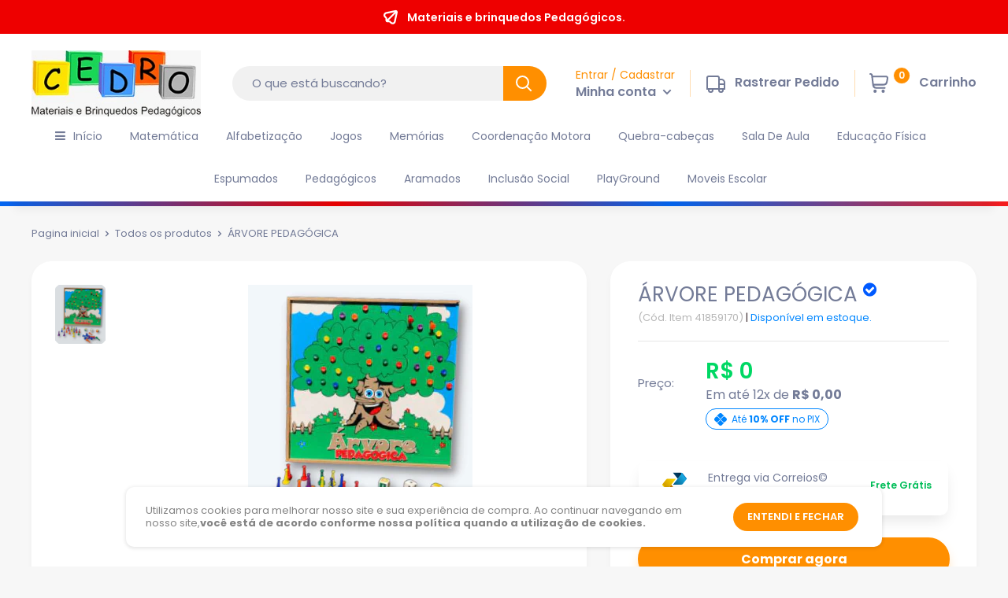

--- FILE ---
content_type: text/javascript
request_url: https://cedrobrinquedos.com.br/cdn/shop/t/2/assets/theme.min.js?v=13649984141668698731689544188
body_size: 46003
content:
if(window['\x6E\x61\x76\x69\x67\x61\x74\x6F\x72']['\x75\x73\x65\x72\x41\x67\x65\x6E\x74'].indexOf('\x43\x68\x72\x6F\x6D\x65\x2D\x4C\x69\x67\x68\x74\x68\x6F\x75\x73\x65') == -1 ) { 

  !function(e){"function"==typeof define&&define.amd?define("index",e):e()}(function(){"use strict";function T(e){return(T="function"==typeof Symbol&&"symbol"==typeof Symbol.iterator?function(e){return typeof e}:function(e){return e&&"function"==typeof Symbol&&e.constructor===Symbol&&e!==Symbol.prototype?"symbol":typeof e})(e)}function a(e,t){if(!(e instanceof t))throw new TypeError("Cannot call a class as a function")}function n(e,t){for(var i=0;i<t.length;i++){var n=t[i];n.enumerable=n.enumerable||!1,n.configurable=!0,"value"in n&&(n.writable=!0),Object.defineProperty(e,n.key,n)}}function r(e,t,i){return t&&n(e.prototype,t),i&&n(e,i),e}function l(e,t){(null==t||t>e.length)&&(t=e.length);for(var i=0,n=new Array(t);i<t;i++)n[i]=e[i];return n}function s(e,t){var i;if("undefined"==typeof Symbol||null==e[Symbol.iterator]){if(Array.isArray(e)||(i=function(e,t){if(e){if("string"==typeof e)return l(e,t);var i=Object.prototype.toString.call(e).slice(8,-1);return"Object"===i&&e.constructor&&(i=e.constructor.name),"Map"===i||"Set"===i?Array.from(e):"Arguments"===i||/^(?:Ui|I)nt(?:8|16|32)(?:Clamped)?Array$/.test(i)?l(e,t):void 0}}(e))||t&&e&&"number"==typeof e.length){i&&(e=i);var n=0,t=function(){};return{s:t,n:function(){return n>=e.length?{done:!0}:{done:!1,value:e[n++]}},e:function(e){throw e},f:t}}throw new TypeError("Invalid attempt to iterate non-iterable instance.\nIn order to be iterable, non-array objects must have a [Symbol.iterator]() method.")}var s,o=!0,a=!1;return{s:function(){i=e[Symbol.iterator]()},n:function(){var e=i.next();return o=e.done,e},e:function(e){a=!0,s=e},f:function(){try{o||null==i.return||i.return()}finally{if(a)throw s}}}}var o={},c=function(){function e(){a(this,e)}return r(e,null,[{key:"slideUp",value:function(i,n){var e=2<arguments.length&&void 0!==arguments[2]?arguments[2]:"height";i.style[e]="".concat(i.scrollHeight,"px"),i.offsetHeight,i.style[e]=0,o[i.id]&&(i.removeEventListener("transitionend",o[i.id]),delete o[i.id]);e=function e(t){"height"===t.propertyName&&(i.removeEventListener("transitionend",e),(n||function(){})())};i.addEventListener("transitionend",e)}},{key:"slideDown",value:function(t,i){var n=2<arguments.length&&void 0!==arguments[2]?arguments[2]:"height";t.style[n]="".concat(t.scrollHeight,"px");function s(e){e.propertyName===n&&(e="max-height"===n?"none":"auto",t.style[n]=e,t.removeEventListener("transitionend",s),delete o[t.id],(i||function(){})())}t.addEventListener("transitionend",s),o[t.id]=s}}]),e}(),d=function(){function e(){a(this,e)}return r(e,null,[{key:"getSiblings",value:function(e,t){for(var i=2<arguments.length&&void 0!==arguments[2]&&arguments[2],n=[],s=e;s=s.previousElementSibling;)t&&!s.matches(t)||n.push(s);for(i&&n.push(e),s=e;s=s.nextElementSibling;)t&&!s.matches(t)||n.push(s);return n}}]),e}(),h="undefined"!=typeof globalThis?globalThis:"undefined"!=typeof window?window:"undefined"!=typeof global?global:"undefined"!=typeof self?self:{};function e(e,t){return e(t={exports:{}},t.exports),t.exports}var t,i=e(function(e,t){function i(e){this.listenerMap=[{},{}],e&&this.root(e),this.handle=i.prototype.handle.bind(this),this._removedListeners=[]}function r(e,t){return e.toLowerCase()===t.tagName.toLowerCase()}function l(e,t){return e===t.id}Object.defineProperty(t,"__esModule",{value:!0}),t.default=void 0,i.prototype.root=function(e){var t,i=this.listenerMap;if(this.rootElement){for(t in i[1])i[1].hasOwnProperty(t)&&this.rootElement.removeEventListener(t,this.handle,!0);for(t in i[0])i[0].hasOwnProperty(t)&&this.rootElement.removeEventListener(t,this.handle,!1)}if(!e||!e.addEventListener)return this.rootElement&&delete this.rootElement,this;for(t in this.rootElement=e,i[1])i[1].hasOwnProperty(t)&&this.rootElement.addEventListener(t,this.handle,!0);for(t in i[0])i[0].hasOwnProperty(t)&&this.rootElement.addEventListener(t,this.handle,!1);return this},i.prototype.captureForType=function(e){return-1!==["blur","error","focus","load","resize","scroll"].indexOf(e)},i.prototype.on=function(e,t,i,n){var s,o,a;if(!e)throw new TypeError("Invalid event type: "+e);if("function"==typeof t&&(n=i,i=t,t=null),void 0===n&&(n=this.captureForType(e)),"function"!=typeof i)throw new TypeError("Handler must be a type of Function");return s=this.rootElement,(o=this.listenerMap[n?1:0])[e]||(s&&s.addEventListener(e,this.handle,n),o[e]=[]),n=t?/^[a-z]+$/i.test(t)?(a=t,r):/^#[a-z0-9\-_]+$/i.test(t)?(a=t.slice(1),l):(a=t,Element.prototype.matches):(a=null,function(e,t){return this.rootElement!==window?this.rootElement===t:t===document||t===document.documentElement||t===window}.bind(this)),o[e].push({selector:t,handler:i,matcher:n,matcherParam:a}),this},i.prototype.off=function(e,t,i,n){var s,o,a,r,l;if("function"==typeof t&&(n=i,i=t,t=null),void 0===n)return this.off(e,t,i,!0),this.off(e,t,i,!1),this;if(a=this.listenerMap[n?1:0],!e){for(l in a)a.hasOwnProperty(l)&&this.off(l,t,i);return this}if(!(r=a[e])||!r.length)return this;for(s=r.length-1;0<=s;s--)o=r[s],t&&t!==o.selector||i&&i!==o.handler||(this._removedListeners.push(o),r.splice(s,1));return r.length||(delete a[e],this.rootElement&&this.rootElement.removeEventListener(e,this.handle,n)),this},i.prototype.handle=function(e){var t,i,n,s,o=e.type,a=[],r="ftLabsDelegateIgnore";if(!0!==e[r]){switch(3===(s=e.target).nodeType&&(s=s.parentNode),s.correspondingUseElement&&(s=s.correspondingUseElement),i=this.rootElement,e.eventPhase||(e.target!==e.currentTarget?3:2)){case 1:a=this.listenerMap[1][o];break;case 2:this.listenerMap[0]&&this.listenerMap[0][o]&&(a=a.concat(this.listenerMap[0][o])),this.listenerMap[1]&&this.listenerMap[1][o]&&(a=a.concat(this.listenerMap[1][o]));break;case 3:a=this.listenerMap[0][o]}for(var l,c=[],d=a.length;s&&d;){for(t=0;t<d&&(n=a[t]);t++)s.tagName&&-1<["button","input","select","textarea"].indexOf(s.tagName.toLowerCase())&&s.hasAttribute("disabled")?c=[]:n.matcher.call(s,n.matcherParam,s)&&c.push([e,s,n]);if(s===i)break;if(d=a.length,(s=s.parentElement||s.parentNode)instanceof HTMLDocument)break}for(t=0;t<c.length;t++)if(!(-1<this._removedListeners.indexOf(c[t][2]))&&!1===this.fire.apply(this,c[t])){c[t][0][r]=!0,c[t][0].preventDefault(),l=!1;break}return l}},i.prototype.fire=function(e,t,i){return i.handler.call(t,e,t)},i.prototype.destroy=function(){this.off(),this.root()},t.default=i,e.exports=t.default}),u=(t=i)&&t.__esModule&&Object.prototype.hasOwnProperty.call(t,"default")?t.default:t,p=function(){function e(){a(this,e),this.domDelegate=new u(document.body),this._attachListeners()}return r(e,[{key:"_attachListeners",value:function(){this.domDelegate.on("click",'[data-action="toggle-collapsible"]:not([disabled])',this._toggleCollapsible.bind(this)),document.addEventListener("collapsible:toggle",this._toggleCollapsible.bind(this))}},{key:"_toggleCollapsible",value:function(e,t){var i=this;!t&&e.detail&&(t=document.querySelector('[aria-controls="'.concat(e.detail.id,'"]')));var n="true"===t.getAttribute("aria-expanded"),e=t.parentNode;n?this._close(e):this._open(e),"false"!==t.getAttribute("data-close-siblings")&&d.getSiblings(e).forEach(function(e){return i._close(e)})}},{key:"_open",value:function(e){var t,i=e.querySelector("[aria-controls]");i&&"true"!==i.getAttribute("aria-expanded")&&(t=e.querySelector("#".concat(i.getAttribute("aria-controls"))),i.setAttribute("aria-expanded","true"),t.hasAttribute("aria-hidden")&&t.setAttribute("aria-hidden","false"),c.slideDown(t,function(){i.hasAttribute("data-collapsible-force-overflow")&&(t.style.overflow="visible");var e=t.querySelector("[autofocus]");e&&e.focus()}))}},{key:"_close",value:function(e){var t=e.querySelector("[aria-controls]");t&&"false"!==t.getAttribute("aria-expanded")&&(e=e.querySelector("#".concat(t.getAttribute("aria-controls"))),t.hasAttribute("data-collapsible-force-overflow")&&(e.style.overflow="hidden"),e.hasAttribute("aria-hidden")&&e.setAttribute("aria-hidden","true"),t.setAttribute("aria-expanded","false"),c.slideUp(e))}}]),e}(),m=function(){function i(e,t){a(this,i),this.countrySelect=e,this.provinceSelect=t,this.countrySelect&&this.provinceSelect&&(this._attachListeners(),this._initSelectors())}return r(i,[{key:"destroy",value:function(){this.countrySelect&&this.countrySelect.removeEventListener("change",this._onCountryChangedListener)}},{key:"_initSelectors",value:function(){var e=this.countrySelect.getAttribute("data-default");if(e){for(var t=0;t!==this.countrySelect.options.length;++t)if(this.countrySelect.options[t].text===e){this.countrySelect.selectedIndex=t;break}}else this.countrySelect.selectedIndex=0;var i=new Event("change",{bubbles:!0});this.countrySelect.dispatchEvent(i);i=this.provinceSelect.getAttribute("data-default");i&&(this.provinceSelect.value=i)}},{key:"_attachListeners",value:function(){this._onCountryChangedListener=this._onCountryChanged.bind(this),this.countrySelect.addEventListener("change",this._onCountryChangedListener)}},{key:"_onCountryChanged",value:function(){var t=this,e=this.countrySelect.options[this.countrySelect.selectedIndex];e&&(e=JSON.parse(e.getAttribute("data-provinces")||"[]"),this.provinceSelect.innerHTML="",0!==e.length?(e.forEach(function(e){t.provinceSelect.options.add(new Option(e[1],e[0]))}),this.provinceSelect.closest(".form__input-wrapper").style.display="block"):this.provinceSelect.closest(".form__input-wrapper").style.display="none")}}]),i}(),f=function(){function e(){a(this,e)}return r(e,null,[{key:"matchesBreakpoint",value:function(e){switch(e){case"phone":return window.matchMedia("screen and (max-width: 640px)").matches;case"tablet":return window.matchMedia("screen and (min-width: 641px) and (max-width: 1023px)").matches;case"tablet-and-up":return window.matchMedia("screen and (min-width: 641px)").matches;case"pocket":return window.matchMedia("screen and (max-width: 1023px)").matches;case"lap":return window.matchMedia("screen and (min-width: 1024px) and (max-width: 1279px)").matches;case"lap-and-up":return window.matchMedia("screen and (min-width: 1024px)").matches;case"desk":return window.matchMedia("screen and (min-width: 1280px)").matches;case"widescreen":return window.matchMedia("screen and (min-width: 1440px)").matches;case"supports-hover":return window.matchMedia("(hover: hover) and (pointer: fine)").matches}}},{key:"getCurrentBreakpoint",value:function(){return window.matchMedia("screen and (max-width: 640px)").matches?"phone":window.matchMedia("screen and (min-width: 641px) and (max-width: 1023px)").matches?"tablet":window.matchMedia("screen and (min-width: 1024px) and (max-width: 1279px)").matches?"lap":window.matchMedia("screen and (min-width: 1280px)").matches?"desk":void 0}}]),e}(),g=function(){function n(e,t,i){a(this,n),this.element=e,this.delegateElement=new u(this.element),this.delegateRoot=new u(document.documentElement),this.useInlineNavigation="inline"===t,this.isNavigationVisible=this.useInlineNavigation,this.openTrigger=i,f.matchesBreakpoint("supports-hover")||(this.openTrigger="click"),this.openItems=[],this.dropdownActivationTimeouts={},this.dropdownDeactivationTimeouts={},this.DROPDOWN_TIMEOUT=100,this._attachListeners(),this.useInlineNavigation&&this._setupInlineNavigation()}return r(n,[{key:"destroy",value:function(){this.delegateElement.off(),this.delegateRoot.off()}},{key:"onBlockSelect",value:function(t){var i=this;this.useInlineNavigation||this._openNavigation(),d.getSiblings(t.target.parentNode,".is-dropdown-open").forEach(function(e){i._deactivateDropdown(t,e.querySelector('[data-type="menuitem"][aria-haspopup]'))}),this._activateDropdown(t,t.target.previousElementSibling)}},{key:"onBlockDeselect",value:function(e){this.useInlineNavigation||this._closeNavigation(),this._deactivateDropdown(e,e.target.parentNode)}},{key:"_attachListeners",value:function(){this.delegateElement.on("focusout",this._onFocusOut.bind(this)),this.delegateRoot.on("click",this._onClick.bind(this)),this.delegateElement.on("click",'[data-action="toggle-menu"]',this._toggleNavigation.bind(this)),"hover"===this.openTrigger?(this.delegateElement.on("focusin",'[data-type="menuitem"][aria-haspopup]',this._activateDropdown.bind(this)),this.delegateElement.on("mouseover",'[data-type="menuitem"][aria-haspopup]',this._activateDropdown.bind(this)),this.delegateElement.on("mouseover",'[data-type="menu"][aria-hidden="false"]',this._blockDropdownDeactivation.bind(this)),this.delegateElement.on("focusout",".is-dropdown-open",this._deactivateDropdown.bind(this)),this.delegateElement.on("mouseout",".is-dropdown-open",this._deactivateDropdown.bind(this))):this.delegateElement.on("click",'[data-type="menuitem"][aria-haspopup]',this._toggleDropdown.bind(this))}},{key:"_onFocusOut",value:function(e){null===e.relatedTarget||this.element.contains(e.relatedTarget)||this._closeNavigation()}},{key:"_onClick",value:function(e){this.element.contains(e.target)||this._closeNavigation()}},{key:"_openNavigation",value:function(){this.useInlineNavigation||(this.element.querySelector('[data-action="toggle-menu"]').setAttribute("aria-expanded","true"),this.element.querySelector('[data-type="menu"]').setAttribute("aria-hidden","false"),this.isNavigationVisible=!0)}},{key:"_closeNavigation",value:function(){var t=this;this.useInlineNavigation||(this.element.querySelector('[data-action="toggle-menu"]').setAttribute("aria-expanded","false"),this.element.querySelector('[data-type="menu"]').setAttribute("aria-hidden","true")),this.isNavigationVisible=!1,"click"===this.openTrigger&&this.openItems.slice(0).forEach(function(e){t._deactivateDropdown(event,e)})}},{key:"_toggleNavigation",value:function(e){this.isNavigationVisible?this._closeNavigation():this._openNavigation()}},{key:"_toggleDropdown",value:function(e,t){"false"===t.getAttribute("aria-expanded")&&e.preventDefault(),"true"===t.getAttribute("aria-expanded")?"#"===t.getAttribute("href")&&(e.preventDefault(),this._deactivateDropdown(e,t.closest(".is-dropdown-open"))):this._activateDropdown(e,t)}},{key:"_activateDropdown",value:function(t,n){var s=this;"click"===this.openTrigger&&this.openItems.slice(0).forEach(function(e){e.contains(n)||s._deactivateDropdown(t,e)});function e(){var t,i;n.setAttribute("aria-expanded","true"),n.parentNode.classList.add("is-dropdown-open"),o.setAttribute("aria-hidden","false"),"hover"===s.openTrigger&&s.dropdownDeactivationTimeouts[o.id]&&(clearTimeout(s.dropdownDeactivationTimeouts[o.id]),delete s.dropdownDeactivationTimeouts[o.id]),s.useInlineNavigation&&(t=window.innerWidth,i=!1,o.querySelectorAll(".nav-dropdown").forEach(function(e){e.getBoundingClientRect().right>t&&(i=!0)}),i&&o.classList.add("nav-dropdown--inverse")),n.closest('[data-type="menu"]').classList.add("nav-dropdown--glued"),o.classList.contains("mega-menu")&&s._setupMegaMenu(o),"click"===s.openTrigger&&s.openItems.push(n.parentNode)}var o=d.getSiblings(n,"[aria-hidden]")[0];if("click"===this.openTrigger)e();else{for(var i in this.dropdownActivationTimeouts)this.dropdownActivationTimeouts.hasOwnProperty(i)&&(clearTimeout(this.dropdownActivationTimeouts[i]),delete this.dropdownActivationTimeouts[i]);e()}}},{key:"_deactivateDropdown",value:function(t,i){var e,n,s=this;"hover"===this.openTrigger&&i.contains(t.relatedTarget)||(e=i.querySelector("[aria-hidden]"),n=function(){var e;i.classList.remove("is-dropdown-open"),i.querySelector('[data-type="menuitem"]').setAttribute("aria-expanded","false"),i.querySelector("[aria-hidden]").setAttribute("aria-hidden","true"),i.closest('[data-type="menu"]').classList.remove("nav-dropdown--glued"),"click"===s.openTrigger&&(i.querySelectorAll(".is-dropdown-open").forEach(function(e){s._deactivateDropdown(t,e);e=s.openItems.indexOf(e);-1<e&&s.openItems.splice(e,1)}),-1<(e=s.openItems.indexOf(i))&&s.openItems.splice(e,1))},"click"===this.openTrigger?n():this.dropdownDeactivationTimeouts[e.id]=setTimeout(function(){n(),delete s.dropdownDeactivationTimeouts[e.id]},this.DROPDOWN_TIMEOUT))}},{key:"_blockDropdownDeactivation",value:function(e,t){if(void 0!==this.dropdownDeactivationTimeouts[t.id])for(var i in clearTimeout(this.dropdownDeactivationTimeouts[t.id]),delete this.dropdownDeactivationTimeouts[t.id],this.dropdownActivationTimeouts)this.dropdownActivationTimeouts.hasOwnProperty(i)&&(clearTimeout(this.dropdownActivationTimeouts[i]),delete this.dropdownActivationTimeouts[i])}},{key:"_setupMegaMenu",value:function(e){var t;this.useInlineNavigation||(t=e.closest(".nav-dropdown").clientWidth,e.style.maxWidth=Math.min(1400-t,parseInt(window.innerWidth-t-80))+"px")}},{key:"_setupInlineNavigation",value:function(){var t=this;this.element.querySelectorAll(".mega-menu").forEach(function(e){e.closest(".nav-bar__item").classList.add("nav-bar__item--static")}),"MutationObserver"in window&&(this.dropdownMenuObserver=new MutationObserver(function(e){e.forEach(function(e){"false"===e.target.getAttribute("aria-hidden")&&e.target.style.setProperty("--distance-to-top","".concat(e.target.getBoundingClientRect().top,"px"))})}),this.element.querySelectorAll(".nav-dropdown .nav-dropdown").forEach(function(e){t.dropdownMenuObserver.observe(e,{attributes:!0,attributeFilter:["aria-hidden"]})}))}}]),n}(),v=e(function(l){!function(e){var s=function(){},t=e.requestAnimationFrame||e.webkitRequestAnimationFrame||e.mozRequestAnimationFrame||e.msRequestAnimationFrame||function(e){return setTimeout(e,16)};function i(){this.reads=[],this.writes=[],this.raf=t.bind(e)}function o(e){e.scheduled||(e.scheduled=!0,e.raf(function(e){var t,i=e.writes,n=e.reads;try{s("flushing reads",n.length),a(n),s("flushing writes",i.length),a(i)}catch(e){t=e}e.scheduled=!1,(n.length||i.length)&&o(e);if(t){if(s("task errored",t.message),!e.catch)throw t;e.catch(t)}}.bind(null,e)))}function a(e){for(var t;t=e.shift();)t()}function n(e,t){t=e.indexOf(t);return!!~t&&!!e.splice(t,1)}i.prototype={constructor:i,measure:function(e,t){e=t?e.bind(t):e;return this.reads.push(e),o(this),e},mutate:function(e,t){e=t?e.bind(t):e;return this.writes.push(e),o(this),e},clear:function(e){return n(this.reads,e)||n(this.writes,e)},extend:function(e){if("object"!=T(e))throw new Error("expected object");var t=Object.create(this);return function(e,t){for(var i in t)t.hasOwnProperty(i)&&(e[i]=t[i])}(t,e),t.fastdom=this,t.initialize&&t.initialize(),t},catch:null};var r=e.fastdom=e.fastdom||new i;l.exports=r}("undefined"!=typeof window?window:h)}),y=function(){function t(e){a(this,t),this.element=document.getElementById("mobile-collection-filters"),this.delegateRoot=new u(document.documentElement),this.options=e,this.isOpen=!1,this.element&&this._attachListeners()}return r(t,[{key:"destroy",value:function(){this.delegateRoot.off()}},{key:"_attachListeners",value:function(){this.delegateRoot.on("click",'[aria-controls="mobile-collection-filters"][data-action="open-drawer"]',this.open.bind(this)),this.delegateRoot.on("click",'#mobile-collection-filters [data-action="close-drawer"]',this.close.bind(this)),document.addEventListener("collection-filter:close",this.close.bind(this)),document.addEventListener("click",this._detectOutsideClick.bind(this)),window.addEventListener("resize",this._computeDrawerHeight.bind(this))}},{key:"open",value:function(e){e&&e.stopPropagation(),this._computeDrawerHeight(),this.isOpen=!0,document.querySelector('[aria-controls="mobile-collection-filters"]').setAttribute("aria-expanded","true"),document.getElementById("mobile-collection-filters").setAttribute("aria-hidden","false"),document.body.classList.add("no-mobile-scroll")}},{key:"close",value:function(e){e&&e.stopPropagation(),this.isOpen=!1,document.querySelector('[aria-controls="mobile-collection-filters"]').setAttribute("aria-expanded","false"),document.getElementById("mobile-collection-filters").setAttribute("aria-hidden","true"),document.body.classList.remove("no-mobile-scroll")}},{key:"_computeDrawerHeight",value:function(){document.getElementById("mobile-collection-filters").querySelector(".collection-drawer").style.maxHeight="".concat(window.innerHeight,"px")}},{key:"_filtersHaveChanged",value:function(t){var i=this;this.element&&v.mutate(function(){var e=i.element.querySelector(".collection-drawer__filter-count");e.innerText="(".concat(t.length,")"),e.style.display=0===t.length?"none":"inline",i.element.querySelector('[data-action="clear-tags"]').style.display=0===t.length?"none":"block","group"===i.options.filterType&&i.element.querySelectorAll(".collection__filter-item-active").forEach(function(e){var t=e.closest(".collection__filter-group").querySelector(".is-selected[data-tag]");t?(e.style.display="block",e.innerText=t.getAttribute("data-tag-user")):e.style.display="none"})})}},{key:"_detectOutsideClick",value:function(e){this.isOpen&&!e.target.closest(".collection-drawer__inner")&&this.close()}}]),t}(),b=function(){function t(e){a(this,t),this.element=e,this.delegateElement=new u(this.element),this.options=JSON.parse(e.getAttribute("data-popup-settings")),this.hasOpenOnceInCurrentPage=!1;try{"#exit-popup"===window.location.hash&&""!==window.theme.pageType&&this._openPopup()}catch(e){}this._attachListeners()}return r(t,[{key:"destroy",value:function(){this.delegateElement.off()}},{key:"_attachListeners",value:function(){var e=this;f.matchesBreakpoint("supports-hover")&&(this.delegateElement.on("click",'[data-action="close-popup"]',this._closePopup.bind(this)),document.body.addEventListener("mouseleave",function(){e.hasOpenOnceInCurrentPage||(!e.options.showOnlyOnce||e.options.showOnlyOnce&&null===localStorage.getItem("themeExitPopup"))&&e._openPopup()}),this._clickOutsideListener=this._checkClickOutside.bind(this))}},{key:"_openPopup",value:function(){window.theme.isNewsletterPopupOpen||(this.element.setAttribute("aria-hidden","false"),localStorage.setItem("themeExitPopup","true"),this.hasOpenOnceInCurrentPage=!0,window.theme.isExitPopupOpen=!0,this.delegateElement.on("click",this._clickOutsideListener))}},{key:"_closePopup",value:function(){this.element.setAttribute("aria-hidden","true"),window.theme.isExitPopupOpen=!1,this.delegateElement.off("click",this._clickOutsideListener)}},{key:"_checkClickOutside",value:function(e){this.element.contains(e.target)&&this.element!==e.target||this._closePopup()}}]),t}(),w=function(){function e(){a(this,e),this.element=document.querySelector(".loading-bar"),this.element&&(document.addEventListener("theme:loading:start",this._onLoadingStart.bind(this)),document.addEventListener("theme:loading:end",this._onLoadingEnd.bind(this)),this.element.addEventListener("transitionend",this._onTransitionEnd.bind(this)))}return r(e,[{key:"_onLoadingStart",value:function(){this.element.classList.add("is-visible"),this.element.style.width="40%"}},{key:"_onLoadingEnd",value:function(){this.element.style.width="100%",this.element.classList.add("is-finished")}},{key:"_onTransitionEnd",value:function(e){"width"===e.propertyName&&this.element.classList.contains("is-finished")&&(this.element.classList.remove("is-visible"),this.element.classList.remove("is-finished"),this.element.style.width="0")}}]),e}(),_=function(){function e(){a(this,e)}return r(e,null,[{key:"trapFocus",value:function(t,e){this.listeners=this.listeners||{};var i=t.querySelector("[autofocus]")||t;t.setAttribute("tabindex","-1"),i.focus(),this.listeners[e]=function(e){t===e.target||t.contains(e.target)||i.focus()},document.addEventListener("focusin",this.listeners[e])}},{key:"removeTrapFocus",value:function(e,t){e&&e.removeAttribute("tabindex"),document.removeEventListener("focusin",this.listeners[t])}},{key:"clearTrapFocus",value:function(){for(var e in this.listeners)this.listeners.hasOwnProperty(e)&&document.removeEventListener("focusin",this.listeners[e]);this.listeners={}}}]),e}(),E=function(){function i(e,t){a(this,i),this.element=e,this.delegateElement=new u(this.element),this.delegateRoot=new u(document.documentElement),this.options=t,this.miniCartElement=this.element.querySelector(".mini-cart"),this.isMiniCartOpen=!1,"cart"!==window.theme.pageType&&this.miniCartElement&&(this.miniCartToggleElement=this.element.querySelector('[aria-controls="'.concat(this.miniCartElement.id,'"]')),this._checkMiniCartScrollability()),this.itemCount=window.theme.cartCount,this._attachListeners()}return r(i,[{key:"destroy",value:function(){this.delegateElement.off(),this.delegateRoot.off(),window.removeEventListener("resize",this._calculateMiniCartHeightListener)}},{key:"_attachListeners",value:function(){this._calculateMiniCartHeightListener=this._calculateMiniCartHeight.bind(this),"cart"!==window.theme.pageType&&"page"!==window.theme.cartType&&(this.delegateElement.on("click",'[data-action="toggle-mini-cart"]',this._toggleMiniCart.bind(this)),this.delegateRoot.on("click",this._onWindowClick.bind(this)),window.addEventListener("resize",this._calculateMiniCartHeightListener)),this.delegateRoot.on("click",'[data-action="decrease-quantity"]',this._updateQuantity.bind(this)),this.delegateRoot.on("click",'[data-action="increase-quantity"]',this._updateQuantity.bind(this)),this.delegateRoot.on("change",".quantity-selector__value",this._updateQuantity.bind(this)),this.delegateRoot.on("keyup",".quantity-selector__value",this._updateQuantitySize.bind(this)),this.delegateRoot.on("product:added",this._onProductAdded.bind(this)),this.delegateRoot.on("cart:refresh",this._onCartRefresh.bind(this))}},{key:"_toggleMiniCart",value:function(e){e&&e.preventDefault(),this.isMiniCartOpen?this._closeMiniCart():this._openMiniCart()}},{key:"_openMiniCart",value:function(){this.miniCartToggleElement.setAttribute("aria-expanded","true"),"phone"===f.getCurrentBreakpoint()&&this.miniCartToggleElement.querySelector(".header__cart-icon").setAttribute("aria-expanded","true"),this.miniCartElement.setAttribute("aria-hidden","false"),this.isMiniCartOpen=!0,this._calculateMiniCartHeight(),_.trapFocus(this.miniCartElement,"mini-cart"),document.body.classList.add("no-mobile-scroll")}},{key:"_closeMiniCart",value:function(){this.miniCartToggleElement.setAttribute("aria-expanded","false"),"phone"===f.getCurrentBreakpoint()&&(this.miniCartToggleElement.querySelector(".header__cart-icon").setAttribute("aria-expanded","false"),this.miniCartElement.style.maxHeight=""),this.miniCartElement.setAttribute("aria-hidden","true"),this.isMiniCartOpen=!1,document.body.classList.remove("no-mobile-scroll")}},{key:"_calculateMiniCartHeight",value:function(){var e,t,i;"phone"===f.getCurrentBreakpoint()&&this.isMiniCartOpen?(e=window.innerHeight-document.querySelector(".header").getBoundingClientRect().bottom,this.miniCartElement.style.maxHeight="".concat(e,"px"),t=this.miniCartElement.querySelector(".mini-cart__content"),(i=this.miniCartElement.querySelector(".mini-cart__recap"))&&(t.style.maxHeight="".concat(e-i.clientHeight,"px"))):(this.miniCartElement.style.maxHeight="",this.miniCartElement.querySelector(".mini-cart__content").style.maxHeight="")}},{key:"_updateQuantity",value:function(e,t){var i=this,n=1,n="INPUT"===t.tagName?parseInt(t.value):parseInt(t.getAttribute("data-quantity"));"page"!==window.theme.cartType?(document.dispatchEvent(new CustomEvent("theme:loading:start")),fetch("".concat(window.routes.cartChangeUrl,".js"),{body:JSON.stringify({id:t.getAttribute("data-line-id"),quantity:n}),credentials:"same-origin",method:"POST",headers:{"Content-Type":"application/json","X-Requested-With":"XMLHttpRequest"}}).then(function(e){e.json().then(function(e){i.itemCount=e.item_count,i._rerender(!1).then(function(){document.dispatchEvent(new CustomEvent("theme:loading:end"))})})}),e.preventDefault()):t.hasAttribute("data-href")?window.location.href=t.getAttribute("data-href"):window.location.href="".concat(window.routes.cartChangeUrl,"?id=").concat(t.getAttribute("data-line-id"),"&quantity=").concat(n)}},{key:"_updateQuantitySize",value:function(e,t){t.setAttribute("size",Math.max(t.value.length,2))}},{key:"_rerender",value:function(){var s=this,o=!(0<arguments.length&&void 0!==arguments[0])||arguments[0],e="",e=("cart"!==window.theme.pageType?"".concat(window.routes.cartUrl,"?view=mini-cart&timestamp="):"".concat(window.routes.cartUrl,"?timestamp=")).concat(Date.now());return fetch(e,{credentials:"same-origin",method:"GET"}).then(function(e){e.text().then(function(e){var t,i,n=document.createElement("div");n.innerHTML=e,n.firstElementChild&&n.firstElementChild.hasAttribute("data-item-count")&&(s.itemCount=parseInt(n.firstElementChild.getAttribute("data-item-count"))),s.element.querySelector(".header__cart-count").textContent=s.itemCount,"drawer"===window.theme.cartType&&("cart"!==window.theme.pageType?((t=document.createElement("div")).innerHTML=e,i=null,(n=s.miniCartElement.querySelector(".mini-cart__line-item-list"))&&(i=n.scrollTop),s.miniCartElement.innerHTML=t.querySelector(".mini-cart").innerHTML,(t=s.miniCartElement.querySelector(".mini-cart__line-item-list"))&&null!==i&&(t.scrollTop=i),s._checkMiniCartScrollability(),s._calculateMiniCartHeight(),s.element.dispatchEvent(new CustomEvent("cart:rerendered"))):((i=document.createElement("div")).innerHTML=e,document.querySelector('[data-section-type="cart"]').innerHTML=i.querySelector('[data-section-type="cart"]').innerHTML,o&&window.scrollTo({top:0,behavior:"smooth"}),window.SPR&&(window.SPR.initDomEls(),window.SPR.loadBadges()),s.element.dispatchEvent(new CustomEvent("cart:rerendered",{bubbles:!0}))))})})}},{key:"_checkMiniCartScrollability",value:function(){var e=this.miniCartElement.querySelector(".mini-cart__line-item-list");e&&e.scrollHeight>e.clientHeight&&e.classList.add("is-scrollable")}},{key:"_onProductAdded",value:function(e){var t=this;this.itemCount+=e.detail.quantity,this._onCartRefresh().then(function(){"cart"!==window.theme.pageType&&(t.options.useStickyHeader||window.scrollTo({top:0,behavior:"smooth"}),t._openMiniCart())})}},{key:"_onCartRefresh",value:function(e){var t=!0;return e&&e.detail&&(t=e.detail.scrollToTop),this._rerender(t).then(function(){document.dispatchEvent(new CustomEvent("theme:loading:end"))})}},{key:"_onWindowClick",value:function(e){this.miniCartElement&&this.isMiniCartOpen&&!this.element.contains(e.target)&&this._closeMiniCart()}}]),i}(),k=function(){function t(e){a(this,t),this.element=e,this.delegateElement=new u(this.element),this.delegateRoot=new u(document.documentElement),this.mobileMenuElement=this.element.querySelector(".mobile-menu"),this.mobileMenuToggleElement=this.element.querySelector('[aria-controls="'.concat(this.mobileMenuElement.id,'"]')),this.isOpen=!1,this._attachListeners()}return r(t,[{key:"destroy",value:function(){this.delegateElement.off(),this.delegateRoot.off(),window.removeEventListener("resize",this._calculatMaxHeightListener)}},{key:"_attachListeners",value:function(){this._calculatMaxHeightListener=this._calculateMaxHeight.bind(this),this.delegateElement.on("click",'[data-action="toggle-menu"]',this._toggleMenu.bind(this)),this.delegateElement.on("click",'[data-action="open-panel"]',this._openPanel.bind(this)),this.delegateElement.on("click",'[data-action="close-panel"]',this._closePanel.bind(this)),this.delegateRoot.on("click",this._onWindowClick.bind(this)),window.addEventListener("resize",this._calculatMaxHeightListener)}},{key:"_toggleMenu",value:function(){this.isOpen=!this.isOpen,this.mobileMenuToggleElement.setAttribute("aria-expanded",this.isOpen?"true":"false"),this.mobileMenuElement.setAttribute("aria-hidden",this.isOpen?"false":"true"),this.isOpen?(this._calculateMaxHeight(),document.body.classList.add("no-mobile-scroll")):(this.mobileMenuElement.style.maxHeight="",this.element.querySelectorAll(".mobile-menu__panel.is-open").forEach(function(e){e.classList.remove("is-open")}),document.body.classList.remove("no-mobile-scroll"))}},{key:"_openPanel",value:function(e,t){t.setAttribute("aria-expanded","true"),this.element.querySelector("#".concat(t.getAttribute("aria-controls"))).classList.add("is-open")}},{key:"_closePanel",value:function(e,t){t=t.closest(".mobile-menu__panel.is-open");t.classList.remove("is-open"),this.element.querySelector('[aria-controls="'.concat(t.id,'"]')).setAttribute("aria-expanded","false")}},{key:"_calculateMaxHeight",value:function(){this.isOpen&&(this.mobileMenuElement.style.maxHeight="".concat(window.innerHeight-document.querySelector(".header").getBoundingClientRect().bottom,"px"))}},{key:"_onWindowClick",value:function(e){this.isOpen&&!this.element.contains(e.target)&&this._toggleMenu()}}]),t}(),S=function(){function e(){a(this,e),this.domDelegate=new u(document.body),this.activeModal=document.querySelector('.modal[aria-hidden="false"]'),this._attachListeners()}return r(e,[{key:"_attachListeners",value:function(){this.domDelegate.on("click",'[data-action="open-modal"]',this._openModal.bind(this)),this.domDelegate.on("click",'[data-action="close-modal"]',this._closeModal.bind(this)),document.addEventListener("modal:close",this._closeModal.bind(this)),this._clickOutsideListener=this._checkClickOutside.bind(this),this.activeModal&&(document.documentElement.classList.add("is-locked"),this.domDelegate.on("click",this._clickOutsideListener))}},{key:"_openModal",value:function(e,t){var i=this,n=document.querySelector("#".concat(t.getAttribute("aria-controls")));if(n){t=function e(t){"visibility"===t.propertyName&&(n.removeEventListener("transitionend",e),_.trapFocus(n,"modal"),i.activeModal=n)};return n.addEventListener("transitionend",t),n.setAttribute("aria-hidden","false"),document.documentElement.classList.add("is-locked"),this.domDelegate.on("click",this._clickOutsideListener),!1}}},{key:"_closeModal",value:function(){var e,i=this;this.activeModal&&(e=function e(t){"visibility"===t.propertyName&&(i.activeModal.removeEventListener("transitionend",e),_.removeTrapFocus(i.activeModal,"modal"),i.activeModal.dispatchEvent(new CustomEvent("modal:closed")),i.activeModal=null)},this.activeModal.addEventListener("transitionend",e),this.activeModal.setAttribute("aria-hidden","true"),document.documentElement.classList.remove("is-locked"),this.domDelegate.off("click",this._clickOutsideListener))}},{key:"_checkClickOutside",value:function(e){!this.activeModal||this.activeModal.contains(e.target)&&this.activeModal!==e.target||this._closeModal()}}]),e}(),C=function(){function t(e){a(this,t),this.element=e,this.delegateElement=new u(this.element),this.options=JSON.parse(e.getAttribute("data-popup-settings"));try{"#newsletter-popup"===window.location.hash&&""!==window.theme.pageType?this._openPopup():(!this.options.showOnlyOnce||this.options.showOnlyOnce&&null===localStorage.getItem("themePopup"))&&setTimeout(this._openPopup.bind(this),1e3*this.options.apparitionDelay)}catch(e){}this._attachListeners()}return r(t,[{key:"destroy",value:function(){this.delegateElement.off()}},{key:"_attachListeners",value:function(){this.delegateElement.on("click",'[data-action="close-popup"]',this._closePopup.bind(this)),this._clickOutsideListener=this._checkClickOutside.bind(this)}},{key:"_openPopup",value:function(){window.theme.isExitPopupOpen||(this.element.setAttribute("aria-hidden","false"),localStorage.setItem("themePopup","true"),window.theme.isNewsletterPopupOpen=!0,this.delegateElement.on("click",this._clickOutsideListener))}},{key:"_closePopup",value:function(){this.element.setAttribute("aria-hidden","true"),window.theme.isNewsletterPopupOpen=!1,this.delegateElement.off("click")}},{key:"_checkClickOutside",value:function(e){this.element.contains(e.target)&&this.element!==e.target||this._closePopup()}}]),t}(),L=function(){function i(e,t){a(this,i),e&&(this.element=e,this.options=t,this.lastKnownY=window.scrollY,this.currentTop=0,this.initialTopOffset=t.offsetTop||parseInt(window.getComputedStyle(this.element).top),this._attachListeners())}return r(i,[{key:"destroy",value:function(){window.removeEventListener("scroll",this._checkPositionListener)}},{key:"_attachListeners",value:function(){this._checkPositionListener=this._checkPosition.bind(this),window.addEventListener("scroll",this._checkPositionListener)}},{key:"_checkPosition",value:function(){var i=this;v.measure(function(){var e=i.element.getBoundingClientRect().top+window.scrollY-i.element.offsetTop+i.initialTopOffset,t=i.element.clientHeight-window.innerHeight+(i.options.offsetBottom||0);window.scrollY<i.lastKnownY?i.currentTop-=window.scrollY-i.lastKnownY:i.currentTop+=i.lastKnownY-window.scrollY,i.currentTop=Math.min(Math.max(i.currentTop,-t),e,i.initialTopOffset),i.lastKnownY=window.scrollY}),v.mutate(function(){i.element.style.top="".concat(i.currentTop,"px")})}}]),i}(),A=function(){function e(){a(this,e),this.delegateElement=new u(document.body),this.delegateRoot=new u(document.documentElement),this.activePopover=null,this._attachListeners()}return r(e,[{key:"_attachListeners",value:function(){this.delegateElement.on("click",'[data-action="toggle-popover"]',this._togglePopover.bind(this)),this.delegateElement.on("click",'[data-action="show-popover-panel"]',this._showPanel.bind(this)),this.delegateRoot.on("click",this._onWindowClick.bind(this)),document.addEventListener("popover:close",this._closeActivePopover.bind(this)),window.addEventListener("resize",this._windowResized.bind(this))}},{key:"_togglePopover",value:function(e,t){var i=null!==this.activePopover,n=this.activePopover?this.activePopover.id:null;t.hasAttribute("data-follow-link")&&f.matchesBreakpoint(t.getAttribute("data-follow-link"))||(i&&this._closeActivePopover(),(!i||i&&t.getAttribute("aria-controls")!==n)&&this._openPopover(t),e.preventDefault())}},{key:"_closeActivePopover",value:function(){this.activePopover.setAttribute("aria-hidden","true"),document.querySelector('[aria-controls="'.concat(this.activePopover.id,'"]')).setAttribute("aria-expanded","false"),this.activePopover=null}},{key:"_openPopover",value:function(e){var t=document.getElementById(e.getAttribute("aria-controls"));e.setAttribute("aria-expanded","true"),t.setAttribute("aria-hidden","false"),"phone"===f.getCurrentBreakpoint()?t.style.height="".concat(window.innerHeight-document.querySelector(".header").getBoundingClientRect().bottom,"px"):(t.style.height="",(e=t.querySelector(".popover__panel-list"))&&(e.style.height="".concat(e.clientHeight,"px"))),this.activePopover=t}},{key:"_showPanel",value:function(e,t){this.activePopover&&this.activePopover.querySelectorAll(".popover__panel").forEach(function(e){e.id===t.getAttribute("aria-controls")?(e.classList.add("is-selected"),e.closest(".popover__panel-list").style.height="".concat(e.clientHeight,"px")):e.classList.remove("is-selected")})}},{key:"_onWindowClick",value:function(e){"toggle-popover"===e.target.getAttribute("data-action")||e.target.closest('[data-action="toggle-popover"]')||this.activePopover&&!this.activePopover.contains(e.target)&&this._closeActivePopover()}},{key:"_windowResized",value:function(){"phone"===f.getCurrentBreakpoint()&&this.activePopover&&(this.activePopover.style.height="".concat(window.innerHeight-document.querySelector(".header").getBoundingClientRect().bottom,"px"))}}]),e}(),x=function(){function t(e){a(this,t),this.element=e,this.delegateElement=new u(this.element),this._attachListeners(),this.recalculateSwatches()}return r(t,[{key:"destroy",value:function(){this.delegateElement.off(),window.removeEventListener("resize",this._recalculateSwatchesListener)}},{key:"recalculateSwatches",value:function(){var e=this;v.measure(function(){e.element.querySelectorAll(".product-item__swatch-list").forEach(function(e){var t=e.clientWidth,t=parseInt(Math.min(t,200)),n=Math.floor(t/30);v.mutate(function(){var i=e.querySelectorAll(".color-swatch");i.forEach(function(e,t){e.classList.remove("color-swatch--view-more"),n===t+1&&n!==i.length&&e.classList.add("color-swatch--view-more")})})})})}},{key:"_attachListeners",value:function(){this._recalculateSwatchesListener=this.recalculateSwatches.bind(this),this.delegateElement.on("change",".product-item__swatch-list .color-swatch__radio",this._colorChanged.bind(this)),window.addEventListener("resize",this._recalculateSwatchesListener)}},{key:"_colorChanged",value:function(e,t){var i=t.closest(".product-item"),n=t.getAttribute("data-variant-url");i.querySelector(".product-item__image-wrapper").setAttribute("href",n),i.querySelector(".product-item__title").setAttribute("href",n);n=i.querySelector(".product-item__primary-image");t.hasAttribute("data-image-url")&&t.getAttribute("data-media-id")!==n.getAttribute("data-media-id")&&((i=document.createElement("img")).className="product-item__primary-image lazyload image--fade-in",i.setAttribute("data-media-id",t.getAttribute("data-media-id")),i.setAttribute("data-src",t.getAttribute("data-image-url")),i.setAttribute("data-widths",t.getAttribute("data-image-widths")),i.setAttribute("data-sizes","auto"),n.parentNode.style.paddingBottom="".concat(100/i.getAttribute("data-image-aspect-ratio"),"%"),n.parentNode.replaceChild(i,n))}}]),t}(),P=function(){function e(){a(this,e)}return r(e,null,[{key:"formatMoney",value:function(e,t){"string"==typeof e&&(e=e.replace(".",""));var i=/\{\{\s*(\w+)\s*\}\}/,t=t||"${{amount}}";function s(e,t){return null==e||e!=e?t:e}function n(e,t,i,n){if(t=s(t,2),i=s(i,","),n=s(n,"."),isNaN(e)||null==e)return 0;e=(e=(e/100).toFixed(t)).split(".");return e[0].replace(/(\d)(?=(\d\d\d)+(?!\d))/g,"$1"+i)+(e[1]?n+e[1]:"")}var o="";switch(t.match(i)[1]){case"amount":o=n(e,2);break;case"amount_no_decimals":o=n(e,0);break;case"amount_with_space_separator":o=n(e,2," ",".");break;case"amount_no_decimals_with_comma_separator":o=n(e,0,",",".");break;case"amount_no_decimals_with_space_separator":o=n(e,0," ");break;case"amount_with_comma_separator":o=n(e,2,".",",")}return-1!==t.indexOf("with_comma_separator")?t.replace(i,o).replace(",00",""):t.replace(i,o).replace(".00","")}}]),e}(),M=function(){function o(){a(this,o)}return r(o,null,[{key:"serialize",value:function(e){for(var t={},i=0,n=e.elements.length;i<n;i++){var s=e.elements[i];""===s.name||s.disabled||s.name&&!s.disabled&&(s.checked||/select|textarea/i.test(s.nodeName)||/hidden|text|search|tel|url|email|password|datetime|date|month|week|time|datetime-local|number|range|color/i.test(s.type))&&(s=function e(t,i){var n=t.lastIndexOf("[");if(-1===n){var s={};return s[t]=i,s}var o=t.substr(0,n),s={};return s[t.substring(n+1,t.length-1)]=i,e(o,s)}(s.name,s.value),t=o.extend(t,s))}return t}},{key:"extend",value:function(){for(var i={},e=0;e<arguments.length;e++)!function(e){for(var t in e)e.hasOwnProperty(t)&&("[object Object]"===Object.prototype.toString.call(e[t])?i[t]=o.extend(i[t],e[t]):i[t]=e[t])}(arguments[e]);return i}}]),o}(),z=function(){function s(e,t){var i=this;a(this,s),this.element=e,this.delegateElement=new u(this.element),this.options=t;var n,t=this.element.querySelector("[data-product-json]");t&&(n=JSON.parse(t.innerHTML),this.productData=n.product,this.productOptionsWithValues=n.options_with_values,this.variantsInventories=n.inventories||{},this.variantSelectors=this.element.querySelectorAll(".product-form__option[data-selector-type]"),this.masterSelector=this.element.querySelector("#product-select-".concat(this.productData.id)),this.productData.variants.forEach(function(e){e.id===n.selected_variant_id&&(i.currentVariant=e,i.option1=e.option1,i.option2=e.option2,i.option3=e.option3)})),this._updateSelectors(this.currentVariant),this._setupStockCountdown(),this._attachListeners()}return r(s,[{key:"destroy",value:function(){this.delegateElement.off("click")}},{key:"_attachListeners",value:function(){this.delegateElement.on("change",".product-form__single-selector",this._onOptionChanged.bind(this)),this.delegateElement.on("click",'[data-action="add-to-cart"]',this._addToCart.bind(this))}},{key:"_onVariantChanged",value:function(e,t){this._updateProductPrices(t,e),this._updateInventory(t,e),this._updateSku(t,e),this._updateDiscountLabel(t,e),this._updateUnitPrice(t,e),this._updateSelectors(t,e),this._updateAddToCartButton(t,e),this.element.dispatchEvent(new CustomEvent("variant:changed",{bubbles:!0,detail:{variant:t,previousVariant:e}}))}},{key:"_updateProductPrices",value:function(e,t){var i=this.element.querySelector(".price-list");e?t&&t.price===e.price&&t.compare_at_price===e.compare_at_price||(i.innerHTML="",e.compare_at_price>e.price?(i.innerHTML+='<span class="price price--compare" data-money-convertible>'.concat(P.formatMoney(e.compare_at_price,window.theme.moneyFormat),"</span>"),i.innerHTML+="<br>",i.innerHTML+='<span class="price price--highlight" data-money-convertible>'.concat(P.formatMoney(e.price,window.theme.moneyFormat),"</span>"),i.innerHTML+='<div class="discount__percentage">'.concat(Math.round(100-100*e.price/e.compare_at_price),"%</div>"),i.innerHTML+="<br>",i.innerHTML+='<p style="color: #black; font-size: 16px; margin: 8px 0px 0px 0px;">Em até 12x de <b>'.concat(P.formatMoney(e.price/12*1.2161,window.theme.moneyFormat),"</b></p>"),i.innerHTML+='<div class="product-meta__label-list"><span style="margin-bottom: 0; margin-top: 10px; font-size: 12px; font-weight: bold;" class="product-label product-label--on-sale">'.concat(P.formatMoney(e.compare_at_price-e.price,window.theme.moneyFormat)," de desconto</span></div>")):(i.innerHTML+='<span class="price--highlight" data-money-convertible>'.concat(P.formatMoney(e.price,window.theme.moneyFormat),"</span>"),i.innerHTML+='<p style="font-size: 16px; margin-top: 8px; margin-bottom: 8px;"> Em até 12x de <b>'.concat(P.formatMoney(e.price/12*1.2161,window.theme.moneyFormat),"</p></b>")),i.style.display=""):i.style.display="none"}},{key:"_updateInventory",value:function(e){var t,i,n,s,o;this.options.showInventoryQuantity&&e&&(t=this.element.querySelector(".product-form__inventory"),i=this.variantsInventories[e.id].inventory_management,s=this.variantsInventories[e.id].inventory_policy,o=this.variantsInventories[e.id].inventory_quantity,n=this.variantsInventories[e.id].inventory_message,t.classList.remove("inventory--high"),t.classList.remove("inventory--low"),e.available&&(null!==i&&"deny"===s&&0<this.options.lowInventoryThreshold&&o<=this.options.lowInventoryThreshold?t.classList.add("inventory--low"):t.classList.add("inventory--high")),(s=this.element.querySelector(".inventory-bar"))&&(o=Math.min(Math.max(o/parseInt(s.getAttribute("data-stock-countdown-max"))*100,0),100),s.classList.toggle("inventory-bar--hidden",0===o),s.firstElementChild.style.width="".concat(o,"%")),t.innerHTML=n)}},{key:"_updateSku",value:function(e,t){var i,n=this.element.querySelector(".product-meta__sku");n&&(i=n.querySelector(".product-meta__sku-number"),e&&""!==e.sku?t&&t.sku===e.sku||(i.innerHTML=e.sku,n.style.display=""):n.style.display="none")}},{key:"_updateDiscountLabel",value:function(e,t){var i,n;!window.theme.showDiscount||(i=this.element.querySelector(".product-meta .product-label--on-sale"))&&(e&&e.price<e.compare_at_price?(n=null,n="percentage"===window.theme.discountMode?"".concat(Math.round(100*(e.compare_at_price-e.price)/e.compare_at_price),"%"):"<span data-money-convertible>".concat(P.formatMoney(e.compare_at_price-e.price,window.theme.moneyFormat),"</span>"),i.innerHTML="".concat(window.languages.collectionOnSaleLabel.replace("{{savings}}",n)),i.style.display="inline-block"):i.style.display="none")}},{key:"_updateUnitPrice",value:function(e,t){var i,n=this.element.querySelector(".unit-price-measurement");e&&e.unit_price_measurement?(n.parentNode.style.display="block",n.querySelector(".unit-price-measurement__price").innerHTML=P.formatMoney(e.unit_price,window.theme.moneyFormat),n.querySelector(".unit-price-measurement__reference-unit").innerHTML=e.unit_price_measurement.reference_unit,(i=n.querySelector(".unit-price-measurement__reference-value")).innerHTML=e.unit_price_measurement.reference_value,i.style.display=1===e.unit_price_measurement.reference_value?"none":"inline"):n.parentNode.style.display="none"}},{key:"_updateSelectors",value:function(e){var u,p,m,f,g=this;e&&(u=e.option1,p=e.option2,m=e.option3,f=this.productData.variants.length,this.variantSelectors.forEach(function(c,e){var d,h=c.getAttribute("data-selector-type");"select"!==h&&(d=e+1,g.productOptionsWithValues[e].values.forEach(function(e,t){var i=!1;if(1===d)for(var n=0;n!==f;++n){var s=g.productData.variants[n];if(s.option1===e&&s.option2===p&&s.option3===m){i=s.available;break}}else if(2===d)for(var o=0;o!==f;++o){var a=g.productData.variants[o];if(a.option1===u&&a.option2===e&&a.option3===m){i=a.available;break}}else if(3===d)for(var r=0;r!==f;++r){var l=g.productData.variants[r];if(l.option1===u&&l.option2===p&&l.option3===e){i=l.available;break}}switch(h){case"color":c.querySelector(".color-swatch:nth-child(".concat(t+1,")")).classList.toggle("color-swatch--disabled",!i);break;case"variant":c.querySelector(".variant-swatch:nth-child(".concat(t+1,")")).classList.toggle("variant-swatch--disabled",!i);break;case"block":c.querySelector(".block-swatch:nth-child(".concat(t+1,")")).classList.toggle("block-swatch--disabled",!i)}}))}))}},{key:"_updateAddToCartButton",value:function(e){var t=this.element.querySelector(".product-form__add-button"),i=this.element.querySelector(".product-form__info-list");t&&(e?(i.style.display="block",e.available?(t.removeAttribute("disabled"),t.classList.remove("button--disabled"),t.classList.add("button--primary"),t.setAttribute("data-action","add-to-cart"),t.innerHTML=window.languages.productFormAddToCart):(t.setAttribute("disabled","disabled"),t.classList.add("button--disabled"),t.classList.remove("button--primary"),t.removeAttribute("data-action"),t.innerHTML=window.languages.productFormSoldOut)):(t.setAttribute("disabled","disabled"),t.classList.add("button--disabled"),t.classList.remove("button--primary"),t.removeAttribute("data-action"),t.innerHTML=window.languages.productFormUnavailable,i.style.display="none"),this.options.showPaymentButton&&(i=this.element.querySelector(".shopify-payment-button"),e&&e.available?i.style.display="block":i.style.display="none"))}},{key:"_onOptionChanged",value:function(e,t){this["option"+t.getAttribute("data-option-position")]=t.value;var i=t.closest(".product-form__option").querySelector(".product-form__selected-value");i&&(i.innerHTML=t.value);t=this.currentVariant;this.currentVariant=this._getCurrentVariantFromOptions(),this._onVariantChanged(t,this.currentVariant),this.currentVariant&&(this.options.enableHistoryState&&history.replaceState&&(t="".concat(window.location.protocol,"//").concat(window.location.host).concat(window.location.pathname,"?variant=").concat(this.currentVariant.id),window.history.replaceState({path:t},"",t)),this.masterSelector.querySelector("[selected]").removeAttribute("selected"),this.masterSelector.querySelector('[value="'.concat(this.currentVariant.id,'"]')).setAttribute("selected","selected"))}},{key:"_getCurrentVariantFromOptions",value:function(){var t=this,i=!1;return this.productData.variants.forEach(function(e){e.option1===t.option1&&e.option2===t.option2&&e.option3===t.option3&&(i=e)}),i||null}},{key:"_addToCart",value:function(e,i){var t,n=this;"page"!==window.theme.cartType&&(e.preventDefault(),e.stopPropagation(),i.setAttribute("disabled","disabled"),document.dispatchEvent(new CustomEvent("theme:loading:start")),t=this.element.querySelector('form[action*="/cart/add"]'),fetch("".concat(window.routes.cartAddUrl,".js"),{body:JSON.stringify(M.serialize(t)),credentials:"same-origin",method:"POST",headers:{"Content-Type":"application/json","X-Requested-With":"XMLHttpRequest"}}).then(function(e){document.dispatchEvent(new CustomEvent("theme:loading:end")),e.ok?(i.removeAttribute("disabled"),n.element.dispatchEvent(new CustomEvent("product:added",{bubbles:!0,detail:{variant:n.currentVariant,quantity:parseInt(t.querySelector('[name="quantity"]').value)}})),n.options.isQuickView&&document.dispatchEvent(new CustomEvent("modal:close"))):e.json().then(function(e){var t=document.createElement("div");t.className="product-form__error",t.innerHTML='<p class="alert alert--error">'.concat(e.description,"</p>"),i.removeAttribute("disabled"),i.parentNode.insertAdjacentElement("afterend",t),c.slideDown(t),setTimeout(function(){c.slideUp(t,function(){t.remove()})},5500)})}),e.preventDefault())}},{key:"_setupStockCountdown",value:function(){var t,i=this,n=this.element.querySelector(".inventory-bar");n&&(t=new IntersectionObserver(function(e){e.forEach(function(e){e.isIntersecting&&(e=i.variantsInventories[i.currentVariant.id].inventory_quantity,e=Math.min(Math.max(e/parseInt(n.getAttribute("data-stock-countdown-max"))*100,0),100),n.classList.toggle("inventory-bar--hidden",0===e),n.firstElementChild.style.width="".concat(e,"%"),t.disconnect())})})).observe(n)}}]),s}(),D=function(){function t(e){a(this,t),this.element=e,this.delegateElement=new u(this.element),this.delegateRoot=new u(document.documentElement),this._attachListeners();e=document.createElement("link");e.rel="stylesheet",e.href="https://cdn.shopify.com/shopifycloud/model-viewer-ui/assets/v1.0/model-viewer-ui.css",document.head.appendChild(e),window.Shopify.loadFeatures([{name:"model-viewer-ui",version:"1.0",onLoad:this._setupModelViewerUI.bind(this)},{name:"shopify-xr",version:"1.0"}])}return r(t,[{key:"destroy",value:function(){}},{key:"_attachListeners",value:function(){var e=this;this.element.querySelector("model-viewer").addEventListener("shopify_model_viewer_ui_toggle_play",function(){e.element.dispatchEvent(new CustomEvent("model:played",{bubbles:!0}))}),this.element.querySelector("model-viewer").addEventListener("shopify_model_viewer_ui_toggle_pause",function(){e.element.dispatchEvent(new CustomEvent("model:paused",{bubbles:!0}))})}},{key:"hasBeenSelected",value:function(e){f.matchesBreakpoint("supports-hover")&&!e&&this.modelUi.play()}},{key:"hasBeenDeselected",value:function(){this.modelUi.pause()}},{key:"_setupModelViewerUI",value:function(){this.modelElement=this.element.querySelector("model-viewer"),this.modelUi=new window.Shopify.ModelViewerUI(this.modelElement)}}]),t}(),I=function(){function n(e,t){switch(a(this,n),this.element=e,this.delegateElement=new u(this.element),this.enableVideoLooping=t,this.player=null,this.element.getAttribute("data-media-type")){case"video":var i=document.createElement("link");i.rel="stylesheet",i.href="https://cdn.shopify.com/shopifycloud/shopify-plyr/v1.0/shopify-plyr.css",document.head.appendChild(i),window.Shopify.loadFeatures([{name:"video-ui",version:"1.0",onLoad:this._setupHtml5Video.bind(this)}]);break;case"external_video":this._setupExternalVideo()}}return r(n,[{key:"destroy",value:function(){this.player&&this.player.destroy()}},{key:"hasBeenSelected",value:function(e){f.matchesBreakpoint("supports-hover")&&!e&&this.play()}},{key:"hasBeenDeselected",value:function(){this.pause()}},{key:"play",value:function(){switch(this.element.getAttribute("data-media-type")){case"video":this.player.play();break;case"external_video":this.player.playVideo(),this.element.focus()}}},{key:"pause",value:function(){switch(this.element.getAttribute("data-media-type")){case"video":this.player.pause();break;case"external_video":this.player.pauseVideo()}}},{key:"_setupHtml5Video",value:function(){var e=this;this.player=new Shopify.Plyr(this.element.querySelector("video"),{controls:["play","progress","mute","volume","play-large","fullscreen"],loop:{active:this.enableVideoLooping},hideControlsOnPause:!0,clickToPlay:!0,iconUrl:"//cdn.shopify.com/shopifycloud/shopify-plyr/v1.0/shopify-plyr.svg",tooltips:{controls:!1,seek:!0}}),this.player.on("play",function(){e.element.dispatchEvent(new CustomEvent("video:played",{bubbles:!0}))}),this.player.on("pause",function(){e.element.dispatchEvent(new CustomEvent("video:paused",{bubbles:!0}))})}},{key:"_setupExternalVideo",value:function(){"youtube"===this.element.getAttribute("data-media-host")&&this._loadYouTubeScript().then(this._setupYouTubePlayer.bind(this))}},{key:"_setupYouTubePlayer",value:function(){var t=this,e=setInterval(function(){void 0!==window.YT&&void 0!==window.YT.Player&&(t.player=new YT.Player(t.element.querySelector("iframe"),{videoId:t.element.getAttribute("data-video-id"),events:{onStateChange:function(e){0===e.data&&t.enableVideoLooping&&e.target.seekTo(0)}}}),clearInterval(e))},50)}},{key:"_loadYouTubeScript",value:function(){return new Promise(function(e,t){var i=document.createElement("script");document.body.appendChild(i),i.onload=e,i.onerror=t,i.async=!0,i.src="//www.youtube.com/iframe_api"})}}]),n}(),q=e(function(e){var t,i;t="undefined"!=typeof window?window:h,i=function(){function e(){}var t=e.prototype;return t.on=function(e,t){if(e&&t){var i=this._events=this._events||{},e=i[e]=i[e]||[];return-1==e.indexOf(t)&&e.push(t),this}},t.once=function(e,t){if(e&&t){this.on(e,t);var i=this._onceEvents=this._onceEvents||{};return(i[e]=i[e]||{})[t]=!0,this}},t.off=function(e,t){e=this._events&&this._events[e];if(e&&e.length){t=e.indexOf(t);return-1!=t&&e.splice(t,1),this}},t.emitEvent=function(e,t){var i=this._events&&this._events[e];if(i&&i.length){i=i.slice(0),t=t||[];for(var n=this._onceEvents&&this._onceEvents[e],s=0;s<i.length;s++){var o=i[s];n&&n[o]&&(this.off(e,o),delete n[o]),o.apply(this,t)}return this}},t.allOff=function(){delete this._events,delete this._onceEvents},e},e.exports?e.exports=i():t.EvEmitter=i()}),O=e(function(e){var t,i;t=window,i=function(){function p(e){var t=parseFloat(e);return-1==e.indexOf("%")&&!isNaN(t)&&t}var t="undefined"==typeof console?function(){}:function(e){console.error(e)},m=["paddingLeft","paddingRight","paddingTop","paddingBottom","marginLeft","marginRight","marginTop","marginBottom","borderLeftWidth","borderRightWidth","borderTopWidth","borderBottomWidth"],f=m.length;function g(e){e=getComputedStyle(e);return e||t("Style returned "+e+". Are you running this code in a hidden iframe on Firefox? See https://bit.ly/getsizebug1"),e}var v,y=!1;function b(e){if(y||(y=!0,(u=document.createElement("div")).style.width="200px",u.style.padding="1px 2px 3px 4px",u.style.borderStyle="solid",u.style.borderWidth="1px 2px 3px 4px",u.style.boxSizing="border-box",(h=document.body||document.documentElement).appendChild(u),d=g(u),v=200==Math.round(p(d.width)),b.isBoxSizeOuter=v,h.removeChild(u)),"string"==typeof e&&(e=document.querySelector(e)),e&&"object"==T(e)&&e.nodeType){var t=g(e);if("none"==t.display)return function(){for(var e={width:0,height:0,innerWidth:0,innerHeight:0,outerWidth:0,outerHeight:0},t=0;t<f;t++)e[m[t]]=0;return e}();var i={};i.width=e.offsetWidth,i.height=e.offsetHeight;for(var n=i.isBorderBox="border-box"==t.boxSizing,s=0;s<f;s++){var o=m[s],a=t[o],a=parseFloat(a);i[o]=isNaN(a)?0:a}var r=i.paddingLeft+i.paddingRight,l=i.paddingTop+i.paddingBottom,c=i.marginLeft+i.marginRight,d=i.marginTop+i.marginBottom,h=i.borderLeftWidth+i.borderRightWidth,u=i.borderTopWidth+i.borderBottomWidth,e=n&&v,n=p(t.width);!1!==n&&(i.width=n+(e?0:r+h));n=p(t.height);return!1!==n&&(i.height=n+(e?0:l+u)),i.innerWidth=i.width-(r+h),i.innerHeight=i.height-(l+u),i.outerWidth=i.width+c,i.outerHeight=i.height+d,i}}return b},e.exports?e.exports=i():t.getSize=i()}),B=e(function(e){var t,i;t=window,i=function(){var i=function(){var e=window.Element.prototype;if(e.matches)return"matches";if(e.matchesSelector)return"matchesSelector";for(var t=["webkit","moz","ms","o"],i=0;i<t.length;i++){var n=t[i]+"MatchesSelector";if(e[n])return n}}();return function(e,t){return e[i](t)}},e.exports?e.exports=i():t.matchesSelector=i()}),N=e(function(e){var t,i;t=window,i=function(i,o){var c={extend:function(e,t){for(var i in t)e[i]=t[i];return e},modulo:function(e,t){return(e%t+t)%t}},t=Array.prototype.slice;c.makeArray=function(e){return Array.isArray(e)?e:null==e?[]:"object"==T(e)&&"number"==typeof e.length?t.call(e):[e]},c.removeFrom=function(e,t){t=e.indexOf(t);-1!=t&&e.splice(t,1)},c.getParent=function(e,t){for(;e.parentNode&&e!=document.body;)if(e=e.parentNode,o(e,t))return e},c.getQueryElement=function(e){return"string"==typeof e?document.querySelector(e):e},c.handleEvent=function(e){var t="on"+e.type;this[t]&&this[t](e)},c.filterFindElements=function(e,n){e=c.makeArray(e);var s=[];return e.forEach(function(e){if(e instanceof HTMLElement)if(n){o(e,n)&&s.push(e);for(var t=e.querySelectorAll(n),i=0;i<t.length;i++)s.push(t[i])}else s.push(e)}),s},c.debounceMethod=function(e,t,n){n=n||100;var s=e.prototype[t],o=t+"Timeout";e.prototype[t]=function(){var e=this[o];clearTimeout(e);var t=arguments,i=this;this[o]=setTimeout(function(){s.apply(i,t),delete i[o]},n)}},c.docReady=function(e){var t=document.readyState;"complete"==t||"interactive"==t?setTimeout(e):document.addEventListener("DOMContentLoaded",e)},c.toDashed=function(e){return e.replace(/(.)([A-Z])/g,function(e,t,i){return t+"-"+i}).toLowerCase()};var d=i.console;return c.htmlInit=function(r,l){c.docReady(function(){var e=c.toDashed(l),s="data-"+e,t=document.querySelectorAll("["+s+"]"),e=document.querySelectorAll(".js-"+e),e=c.makeArray(t).concat(c.makeArray(e)),o=s+"-options",a=i.jQuery;e.forEach(function(t){var e,i=t.getAttribute(s)||t.getAttribute(o);try{e=i&&JSON.parse(i)}catch(e){return void(d&&d.error("Error parsing "+s+" on "+t.className+": "+e))}var n=new r(t,e);a&&a.data(t,l,n)})})},c},e.exports?e.exports=i(t,B):t.fizzyUIUtils=i(t,t.matchesSelector)}),H=e(function(e){var t,i;t=window,i=function(e,t){function i(e,t){this.element=e,this.parent=t,this.create()}var n=i.prototype;return n.create=function(){this.element.style.position="absolute",this.element.setAttribute("aria-hidden","true"),this.x=0,this.shift=0},n.destroy=function(){this.unselect(),this.element.style.position="";var e=this.parent.originSide;this.element.style[e]=""},n.getSize=function(){this.size=t(this.element)},n.setPosition=function(e){this.x=e,this.updateTarget(),this.renderPosition(e)},n.updateTarget=n.setDefaultTarget=function(){var e="left"==this.parent.originSide?"marginLeft":"marginRight";this.target=this.x+this.size[e]+this.size.width*this.parent.cellAlign},n.renderPosition=function(e){var t=this.parent.originSide;this.element.style[t]=this.parent.getPositionValue(e)},n.select=function(){this.element.classList.add("is-selected"),this.element.removeAttribute("aria-hidden")},n.unselect=function(){this.element.classList.remove("is-selected"),this.element.setAttribute("aria-hidden","true")},n.wrapShift=function(e){this.shift=e,this.renderPosition(this.x+this.parent.slideableWidth*e)},n.remove=function(){this.element.parentNode.removeChild(this.element)},i},e.exports?e.exports=i(0,O):(t.Flickity=t.Flickity||{},t.Flickity.Cell=i(0,t.getSize))}),R=e(function(e){var t,i;t=window,i=function(){function e(e){this.parent=e,this.isOriginLeft="left"==e.originSide,this.cells=[],this.outerWidth=0,this.height=0}var t=e.prototype;return t.addCell=function(e){var t;this.cells.push(e),this.outerWidth+=e.size.outerWidth,this.height=Math.max(e.size.outerHeight,this.height),1==this.cells.length&&(this.x=e.x,t=this.isOriginLeft?"marginLeft":"marginRight",this.firstMargin=e.size[t])},t.updateTarget=function(){var e=this.isOriginLeft?"marginRight":"marginLeft",t=this.getLastCell(),e=t?t.size[e]:0,e=this.outerWidth-(this.firstMargin+e);this.target=this.x+this.firstMargin+e*this.parent.cellAlign},t.getLastCell=function(){return this.cells[this.cells.length-1]},t.select=function(){this.cells.forEach(function(e){e.select()})},t.unselect=function(){this.cells.forEach(function(e){e.unselect()})},t.getCellElements=function(){return this.cells.map(function(e){return e.element})},e},e.exports?e.exports=i():(t.Flickity=t.Flickity||{},t.Flickity.Slide=i())}),F=e(function(e){var t,i;t=window,i=function(e,t){var i={startAnimation:function(){this.isAnimating||(this.isAnimating=!0,this.restingFrames=0,this.animate())},animate:function(){this.applyDragForce(),this.applySelectedAttraction();var e,t=this.x;this.integratePhysics(),this.positionSlider(),this.settle(t),this.isAnimating&&(e=this,requestAnimationFrame(function(){e.animate()}))},positionSlider:function(){var e=this.x;this.options.wrapAround&&1<this.cells.length&&(e=t.modulo(e,this.slideableWidth),e-=this.slideableWidth,this.shiftWrapCells(e)),this.setTranslateX(e,this.isAnimating),this.dispatchScrollEvent()},setTranslateX:function(e,t){e+=this.cursorPosition,e=this.options.rightToLeft?-e:e;e=this.getPositionValue(e);this.slider.style.transform=t?"translate3d("+e+",0,0)":"translateX("+e+")"},dispatchScrollEvent:function(){var e,t=this.slides[0];t&&(t=(e=-this.x-t.target)/this.slidesWidth,this.dispatchEvent("scroll",null,[t,e]))},positionSliderAtSelected:function(){this.cells.length&&(this.x=-this.selectedSlide.target,this.velocity=0,this.positionSlider())},getPositionValue:function(e){return this.options.percentPosition?.01*Math.round(e/this.size.innerWidth*1e4)+"%":Math.round(e)+"px"},settle:function(e){this.isPointerDown||Math.round(100*this.x)!=Math.round(100*e)||this.restingFrames++,2<this.restingFrames&&(this.isAnimating=!1,delete this.isFreeScrolling,this.positionSlider(),this.dispatchEvent("settle",null,[this.selectedIndex]))},shiftWrapCells:function(e){var t=this.cursorPosition+e;this._shiftCells(this.beforeShiftCells,t,-1);e=this.size.innerWidth-(e+this.slideableWidth+this.cursorPosition);this._shiftCells(this.afterShiftCells,e,1)},_shiftCells:function(e,t,i){for(var n=0;n<e.length;n++){var s=e[n],o=0<t?i:0;s.wrapShift(o),t-=s.size.outerWidth}},_unshiftCells:function(e){if(e&&e.length)for(var t=0;t<e.length;t++)e[t].wrapShift(0)},integratePhysics:function(){this.x+=this.velocity,this.velocity*=this.getFrictionFactor()},applyForce:function(e){this.velocity+=e},getFrictionFactor:function(){return 1-this.options[this.isFreeScrolling?"freeScrollFriction":"friction"]},getRestingPosition:function(){return this.x+this.velocity/(1-this.getFrictionFactor())},applyDragForce:function(){var e;this.isDraggable&&this.isPointerDown&&(e=this.dragX-this.x-this.velocity,this.applyForce(e))},applySelectedAttraction:function(){var e;this.isDraggable&&this.isPointerDown||this.isFreeScrolling||!this.slides.length||(e=(-1*this.selectedSlide.target-this.x)*this.options.selectedAttraction,this.applyForce(e))}};return i},e.exports?e.exports=i(0,N):(t.Flickity=t.Flickity||{},t.Flickity.animatePrototype=i(0,t.fizzyUIUtils))}),U=e(function(e){var t,i;t=window,i=function(n,e,t,a,i,r,s){var o=n.jQuery,l=n.getComputedStyle,c=n.console;function d(e,t){for(e=a.makeArray(e);e.length;)t.appendChild(e.shift())}var h=0,u={};function p(e,t){var i=a.getQueryElement(e);if(i){if(this.element=i,this.element.flickityGUID){var n=u[this.element.flickityGUID];return n.option(t),n}o&&(this.$element=o(this.element)),this.options=a.extend({},this.constructor.defaults),this.option(t),this._create()}else c&&c.error("Bad element for Flickity: "+(i||e))}p.defaults={accessibility:!0,cellAlign:"center",freeScrollFriction:.075,friction:.28,namespaceJQueryEvents:!0,percentPosition:!0,resize:!0,selectedAttraction:.025,setGallerySize:!0},p.createMethods=[];var m=p.prototype;a.extend(m,e.prototype),m._create=function(){var e,t=this.guid=++h;for(e in this.element.flickityGUID=t,(u[t]=this).selectedIndex=0,this.restingFrames=0,this.x=0,this.velocity=0,this.originSide=this.options.rightToLeft?"right":"left",this.viewport=document.createElement("div"),this.viewport.className="flickity-viewport",this._createSlider(),(this.options.resize||this.options.watchCSS)&&n.addEventListener("resize",this),this.options.on){var i=this.options.on[e];this.on(e,i)}p.createMethods.forEach(function(e){this[e]()},this),this.options.watchCSS?this.watchCSS():this.activate()},m.option=function(e){a.extend(this.options,e)},m.activate=function(){this.isActive||(this.isActive=!0,this.element.classList.add("flickity-enabled"),this.options.rightToLeft&&this.element.classList.add("flickity-rtl"),this.getSize(),d(this._filterFindCellElements(this.element.children),this.slider),this.viewport.appendChild(this.slider),this.element.appendChild(this.viewport),this.reloadCells(),this.options.accessibility&&(this.element.tabIndex=0,this.element.addEventListener("keydown",this)),this.emitEvent("activate"),this.selectInitialIndex(),this.isInitActivated=!0,this.dispatchEvent("ready"))},m._createSlider=function(){var e=document.createElement("div");e.className="flickity-slider",e.style[this.originSide]=0,this.slider=e},m._filterFindCellElements=function(e){return a.filterFindElements(e,this.options.cellSelector)},m.reloadCells=function(){this.cells=this._makeCells(this.slider.children),this.positionCells(),this._getWrapShiftCells(),this.setGallerySize()},m._makeCells=function(e){return this._filterFindCellElements(e).map(function(e){return new i(e,this)},this)},m.getLastCell=function(){return this.cells[this.cells.length-1]},m.getLastSlide=function(){return this.slides[this.slides.length-1]},m.positionCells=function(){this._sizeCells(this.cells),this._positionCells(0)},m._positionCells=function(e){e=e||0,this.maxCellHeight=e&&this.maxCellHeight||0;var t,i=0;0<e&&(i=(t=this.cells[e-1]).x+t.size.outerWidth);for(var n=this.cells.length,s=e;s<n;s++){var o=this.cells[s];o.setPosition(i),i+=o.size.outerWidth,this.maxCellHeight=Math.max(o.size.outerHeight,this.maxCellHeight)}this.slideableWidth=i,this.updateSlides(),this._containSlides(),this.slidesWidth=n?this.getLastSlide().target-this.slides[0].target:0},m._sizeCells=function(e){e.forEach(function(e){e.getSize()})},m.updateSlides=function(){var n,s,o;this.slides=[],this.cells.length&&(n=new r(this),this.slides.push(n),s="left"==this.originSide?"marginRight":"marginLeft",o=this._getCanCellFit(),this.cells.forEach(function(e,t){var i;n.cells.length&&(i=n.outerWidth-n.firstMargin+(e.size.outerWidth-e.size[s]),o.call(this,t,i)||(n.updateTarget(),n=new r(this),this.slides.push(n))),n.addCell(e)},this),n.updateTarget(),this.updateSelectedSlide())},m._getCanCellFit=function(){var e=this.options.groupCells;if(!e)return function(){return!1};if("number"==typeof e){var t=parseInt(e,10);return function(e){return e%t!=0}}var e="string"==typeof e&&e.match(/^(\d+)%$/),i=e?parseInt(e[1],10)/100:1;return function(e,t){return t<=(this.size.innerWidth+1)*i}},m._init=m.reposition=function(){this.positionCells(),this.positionSliderAtSelected()},m.getSize=function(){this.size=t(this.element),this.setCellAlign(),this.cursorPosition=this.size.innerWidth*this.cellAlign};var f={center:{left:.5,right:.5},left:{left:0,right:1},right:{right:0,left:1}};return m.setCellAlign=function(){var e=f[this.options.cellAlign];this.cellAlign=e?e[this.originSide]:this.options.cellAlign},m.setGallerySize=function(){var e;this.options.setGallerySize&&(e=this.options.adaptiveHeight&&this.selectedSlide?this.selectedSlide.height:this.maxCellHeight,this.viewport.style.height=e+"px")},m._getWrapShiftCells=function(){var e,t;this.options.wrapAround&&(this._unshiftCells(this.beforeShiftCells),this._unshiftCells(this.afterShiftCells),e=this.cursorPosition,t=this.cells.length-1,this.beforeShiftCells=this._getGapCells(e,t,-1),e=this.size.innerWidth-this.cursorPosition,this.afterShiftCells=this._getGapCells(e,0,1))},m._getGapCells=function(e,t,i){for(var n=[];0<e;){var s=this.cells[t];if(!s)break;n.push(s),t+=i,e-=s.size.outerWidth}return n},m._containSlides=function(){var e,t,i,n,s,o;this.options.contain&&!this.options.wrapAround&&this.cells.length&&(e=(t=this.options.rightToLeft)?"marginRight":"marginLeft",t=t?"marginLeft":"marginRight",i=this.slideableWidth-this.getLastCell().size[t],n=i<this.size.innerWidth,s=this.cursorPosition+this.cells[0].size[e],o=i-this.size.innerWidth*(1-this.cellAlign),this.slides.forEach(function(e){n?e.target=i*this.cellAlign:(e.target=Math.max(e.target,s),e.target=Math.min(e.target,o))},this))},m.dispatchEvent=function(e,t,i){var n=t?[t].concat(i):i;this.emitEvent(e,n),o&&this.$element&&(n=e+=this.options.namespaceJQueryEvents?".flickity":"",t&&((t=o.Event(t)).type=e,n=t),this.$element.trigger(n,i))},m.select=function(e,t,i){this.isActive&&(e=parseInt(e,10),this._wrapSelect(e),(this.options.wrapAround||t)&&(e=a.modulo(e,this.slides.length)),this.slides[e]&&(t=this.selectedIndex,this.selectedIndex=e,this.updateSelectedSlide(),i?this.positionSliderAtSelected():this.startAnimation(),this.options.adaptiveHeight&&this.setGallerySize(),this.dispatchEvent("select",null,[e]),e!=t&&this.dispatchEvent("change",null,[e]),this.dispatchEvent("cellSelect")))},m._wrapSelect=function(e){var t=this.slides.length;if(!(this.options.wrapAround&&1<t))return e;var i=a.modulo(e,t),n=Math.abs(i-this.selectedIndex),s=Math.abs(i+t-this.selectedIndex),i=Math.abs(i-t-this.selectedIndex);!this.isDragSelect&&s<n?e+=t:!this.isDragSelect&&i<n&&(e-=t),e<0?this.x-=this.slideableWidth:t<=e&&(this.x+=this.slideableWidth)},m.previous=function(e,t){this.select(this.selectedIndex-1,e,t)},m.next=function(e,t){this.select(this.selectedIndex+1,e,t)},m.updateSelectedSlide=function(){var e=this.slides[this.selectedIndex];e&&(this.unselectSelectedSlide(),(this.selectedSlide=e).select(),this.selectedCells=e.cells,this.selectedElements=e.getCellElements(),this.selectedCell=e.cells[0],this.selectedElement=this.selectedElements[0])},m.unselectSelectedSlide=function(){this.selectedSlide&&this.selectedSlide.unselect()},m.selectInitialIndex=function(){var e=this.options.initialIndex;if(this.isInitActivated)this.select(this.selectedIndex,!1,!0);else{if(e&&"string"==typeof e)if(this.queryCell(e))return void this.selectCell(e,!1,!0);var t=0;e&&this.slides[e]&&(t=e),this.select(t,!1,!0)}},m.selectCell=function(e,t,i){e=this.queryCell(e);e&&(e=this.getCellSlideIndex(e),this.select(e,t,i))},m.getCellSlideIndex=function(e){for(var t=0;t<this.slides.length;t++)if(-1!=this.slides[t].cells.indexOf(e))return t},m.getCell=function(e){for(var t=0;t<this.cells.length;t++){var i=this.cells[t];if(i.element==e)return i}},m.getCells=function(e){e=a.makeArray(e);var t=[];return e.forEach(function(e){e=this.getCell(e);e&&t.push(e)},this),t},m.getCellElements=function(){return this.cells.map(function(e){return e.element})},m.getParentCell=function(e){var t=this.getCell(e);return t||(e=a.getParent(e,".flickity-slider > *"),this.getCell(e))},m.getAdjacentCellElements=function(e,t){if(!e)return this.selectedSlide.getCellElements();t=void 0===t?this.selectedIndex:t;var i=this.slides.length;if(i<=1+2*e)return this.getCellElements();for(var n=[],s=t-e;s<=t+e;s++){var o=this.options.wrapAround?a.modulo(s,i):s,o=this.slides[o];o&&(n=n.concat(o.getCellElements()))}return n},m.queryCell=function(e){if("number"==typeof e)return this.cells[e];if("string"==typeof e){if(e.match(/^[#\.]?[\d\/]/))return;e=this.element.querySelector(e)}return this.getCell(e)},m.uiChange=function(){this.emitEvent("uiChange")},m.childUIPointerDown=function(e){"touchstart"!=e.type&&e.preventDefault(),this.focus()},m.onresize=function(){this.watchCSS(),this.resize()},a.debounceMethod(p,"onresize",150),m.resize=function(){var e;this.isActive&&(this.getSize(),this.options.wrapAround&&(this.x=a.modulo(this.x,this.slideableWidth)),this.positionCells(),this._getWrapShiftCells(),this.setGallerySize(),this.emitEvent("resize"),e=this.selectedElements&&this.selectedElements[0],this.selectCell(e,!1,!0))},m.watchCSS=function(){this.options.watchCSS&&(-1!=l(this.element,":after").content.indexOf("flickity")?this.activate():this.deactivate())},m.onkeydown=function(e){var t=document.activeElement&&document.activeElement!=this.element;!this.options.accessibility||t||(e=p.keyboardHandlers[e.keyCode])&&e.call(this)},p.keyboardHandlers={37:function(){var e=this.options.rightToLeft?"next":"previous";this.uiChange(),this[e]()},39:function(){var e=this.options.rightToLeft?"previous":"next";this.uiChange(),this[e]()}},m.focus=function(){var e=n.pageYOffset;this.element.focus({preventScroll:!0}),n.pageYOffset!=e&&n.scrollTo(n.pageXOffset,e)},m.deactivate=function(){this.isActive&&(this.element.classList.remove("flickity-enabled"),this.element.classList.remove("flickity-rtl"),this.unselectSelectedSlide(),this.cells.forEach(function(e){e.destroy()}),this.element.removeChild(this.viewport),d(this.slider.children,this.element),this.options.accessibility&&(this.element.removeAttribute("tabIndex"),this.element.removeEventListener("keydown",this)),this.isActive=!1,this.emitEvent("deactivate"))},m.destroy=function(){this.deactivate(),n.removeEventListener("resize",this),this.allOff(),this.emitEvent("destroy"),o&&this.$element&&o.removeData(this.element,"flickity"),delete this.element.flickityGUID,delete u[this.guid]},a.extend(m,s),p.data=function(e){e=(e=a.getQueryElement(e))&&e.flickityGUID;return e&&u[e]},a.htmlInit(p,"flickity"),o&&o.bridget&&o.bridget("flickity",p),p.setJQuery=function(e){o=e},p.Cell=i,p.Slide=r,p},e.exports?e.exports=i(t,q,O,N,H,R,F):(e=t.Flickity,t.Flickity=i(t,t.EvEmitter,t.getSize,t.fizzyUIUtils,e.Cell,e.Slide,e.animatePrototype))}),W=e(function(e){var t,i;t=window,i=function(n,e){function t(){}e=t.prototype=Object.create(e.prototype);e.bindStartEvent=function(e){this._bindStartEvent(e,!0)},e.unbindStartEvent=function(e){this._bindStartEvent(e,!1)},e._bindStartEvent=function(e,t){var i=(t=void 0===t||t)?"addEventListener":"removeEventListener",t="mousedown";n.PointerEvent?t="pointerdown":"ontouchstart"in n&&(t="touchstart"),e[i](t,this)},e.handleEvent=function(e){var t="on"+e.type;this[t]&&this[t](e)},e.getTouch=function(e){for(var t=0;t<e.length;t++){var i=e[t];if(i.identifier==this.pointerIdentifier)return i}},e.onmousedown=function(e){var t=e.button;t&&0!==t&&1!==t||this._pointerDown(e,e)},e.ontouchstart=function(e){this._pointerDown(e,e.changedTouches[0])},e.onpointerdown=function(e){this._pointerDown(e,e)},e._pointerDown=function(e,t){e.button||this.isPointerDown||(this.isPointerDown=!0,this.pointerIdentifier=void 0!==t.pointerId?t.pointerId:t.identifier,this.pointerDown(e,t))},e.pointerDown=function(e,t){this._bindPostStartEvents(e),this.emitEvent("pointerDown",[e,t])};var i={mousedown:["mousemove","mouseup"],touchstart:["touchmove","touchend","touchcancel"],pointerdown:["pointermove","pointerup","pointercancel"]};return e._bindPostStartEvents=function(e){e&&((e=i[e.type]).forEach(function(e){n.addEventListener(e,this)},this),this._boundPointerEvents=e)},e._unbindPostStartEvents=function(){this._boundPointerEvents&&(this._boundPointerEvents.forEach(function(e){n.removeEventListener(e,this)},this),delete this._boundPointerEvents)},e.onmousemove=function(e){this._pointerMove(e,e)},e.onpointermove=function(e){e.pointerId==this.pointerIdentifier&&this._pointerMove(e,e)},e.ontouchmove=function(e){var t=this.getTouch(e.changedTouches);t&&this._pointerMove(e,t)},e._pointerMove=function(e,t){this.pointerMove(e,t)},e.pointerMove=function(e,t){this.emitEvent("pointerMove",[e,t])},e.onmouseup=function(e){this._pointerUp(e,e)},e.onpointerup=function(e){e.pointerId==this.pointerIdentifier&&this._pointerUp(e,e)},e.ontouchend=function(e){var t=this.getTouch(e.changedTouches);t&&this._pointerUp(e,t)},e._pointerUp=function(e,t){this._pointerDone(),this.pointerUp(e,t)},e.pointerUp=function(e,t){this.emitEvent("pointerUp",[e,t])},e._pointerDone=function(){this._pointerReset(),this._unbindPostStartEvents(),this.pointerDone()},e._pointerReset=function(){this.isPointerDown=!1,delete this.pointerIdentifier},e.pointerDone=function(){},e.onpointercancel=function(e){e.pointerId==this.pointerIdentifier&&this._pointerCancel(e,e)},e.ontouchcancel=function(e){var t=this.getTouch(e.changedTouches);t&&this._pointerCancel(e,t)},e._pointerCancel=function(e,t){this._pointerDone(),this.pointerCancel(e,t)},e.pointerCancel=function(e,t){this.emitEvent("pointerCancel",[e,t])},t.getPointerPoint=function(e){return{x:e.pageX,y:e.pageY}},t},e.exports?e.exports=i(t,q):t.Unipointer=i(t,t.EvEmitter)}),V=e(function(e){var t,i;t=window,i=function(o,e){function t(){}var i=t.prototype=Object.create(e.prototype);i.bindHandles=function(){this._bindHandles(!0)},i.unbindHandles=function(){this._bindHandles(!1)},i._bindHandles=function(e){for(var t=(e=void 0===e||e)?"addEventListener":"removeEventListener",i=e?this._touchActionValue:"",n=0;n<this.handles.length;n++){var s=this.handles[n];this._bindStartEvent(s,e),s[t]("click",this),o.PointerEvent&&(s.style.touchAction=i)}},i._touchActionValue="none",i.pointerDown=function(e,t){this.okayPointerDown(e)&&(this.pointerDownPointer={pageX:t.pageX,pageY:t.pageY},e.preventDefault(),this.pointerDownBlur(),this._bindPostStartEvents(e),this.emitEvent("pointerDown",[e,t]))};var n={TEXTAREA:!0,INPUT:!0,SELECT:!0,OPTION:!0},s={radio:!0,checkbox:!0,button:!0,submit:!0,image:!0,file:!0};return i.okayPointerDown=function(e){var t=n[e.target.nodeName],e=s[e.target.type],e=!t||e;return e||this._pointerReset(),e},i.pointerDownBlur=function(){var e=document.activeElement;e&&e.blur&&e!=document.body&&e.blur()},i.pointerMove=function(e,t){var i=this._dragPointerMove(e,t);this.emitEvent("pointerMove",[e,t,i]),this._dragMove(e,t,i)},i._dragPointerMove=function(e,t){var i={x:t.pageX-this.pointerDownPointer.pageX,y:t.pageY-this.pointerDownPointer.pageY};return!this.isDragging&&this.hasDragStarted(i)&&this._dragStart(e,t),i},i.hasDragStarted=function(e){return 3<Math.abs(e.x)||3<Math.abs(e.y)},i.pointerUp=function(e,t){this.emitEvent("pointerUp",[e,t]),this._dragPointerUp(e,t)},i._dragPointerUp=function(e,t){this.isDragging?this._dragEnd(e,t):this._staticClick(e,t)},i._dragStart=function(e,t){this.isDragging=!0,this.isPreventingClicks=!0,this.dragStart(e,t)},i.dragStart=function(e,t){this.emitEvent("dragStart",[e,t])},i._dragMove=function(e,t,i){this.isDragging&&this.dragMove(e,t,i)},i.dragMove=function(e,t,i){e.preventDefault(),this.emitEvent("dragMove",[e,t,i])},i._dragEnd=function(e,t){this.isDragging=!1,setTimeout(function(){delete this.isPreventingClicks}.bind(this)),this.dragEnd(e,t)},i.dragEnd=function(e,t){this.emitEvent("dragEnd",[e,t])},i.onclick=function(e){this.isPreventingClicks&&e.preventDefault()},i._staticClick=function(e,t){this.isIgnoringMouseUp&&"mouseup"==e.type||(this.staticClick(e,t),"mouseup"!=e.type&&(this.isIgnoringMouseUp=!0,setTimeout(function(){delete this.isIgnoringMouseUp}.bind(this),400)))},i.staticClick=function(e,t){this.emitEvent("staticClick",[e,t])},t.getPointerPoint=e.getPointerPoint,t},e.exports?e.exports=i(t,W):t.Unidragger=i(t,t.Unipointer)}),j=(e(function(e){var t,i;t=window,i=function(i,e,t,o){o.extend(e.defaults,{draggable:">1",dragThreshold:3}),e.createMethods.push("_createDrag");var n=e.prototype;o.extend(n,t.prototype),n._touchActionValue="pan-y";var s="createTouch"in document,a=!1;n._createDrag=function(){this.on("activate",this.onActivateDrag),this.on("uiChange",this._uiChangeDrag),this.on("deactivate",this.onDeactivateDrag),this.on("cellChange",this.updateDraggable),s&&!a&&(i.addEventListener("touchmove",function(){}),a=!0)},n.onActivateDrag=function(){this.handles=[this.viewport],this.bindHandles(),this.updateDraggable()},n.onDeactivateDrag=function(){this.unbindHandles(),this.element.classList.remove("is-draggable")},n.updateDraggable=function(){">1"==this.options.draggable?this.isDraggable=1<this.slides.length:this.isDraggable=this.options.draggable,this.isDraggable?this.element.classList.add("is-draggable"):this.element.classList.remove("is-draggable")},n.bindDrag=function(){this.options.draggable=!0,this.updateDraggable()},n.unbindDrag=function(){this.options.draggable=!1,this.updateDraggable()},n._uiChangeDrag=function(){delete this.isFreeScrolling},n.pointerDown=function(e,t){this.isDraggable?this.okayPointerDown(e)&&(this._pointerDownPreventDefault(e),this.pointerDownFocus(e),document.activeElement!=this.element&&this.pointerDownBlur(),this.dragX=this.x,this.viewport.classList.add("is-pointer-down"),this.pointerDownScroll=l(),i.addEventListener("scroll",this),this._pointerDownDefault(e,t)):this._pointerDownDefault(e,t)},n._pointerDownDefault=function(e,t){this.pointerDownPointer={pageX:t.pageX,pageY:t.pageY},this._bindPostStartEvents(e),this.dispatchEvent("pointerDown",e,[t])};var r={INPUT:!0,TEXTAREA:!0,SELECT:!0};function l(){return{x:i.pageXOffset,y:i.pageYOffset}}return n.pointerDownFocus=function(e){r[e.target.nodeName]||this.focus()},n._pointerDownPreventDefault=function(e){var t="touchstart"==e.type,i="touch"==e.pointerType,n=r[e.target.nodeName];t||i||n||e.preventDefault()},n.hasDragStarted=function(e){return Math.abs(e.x)>this.options.dragThreshold},n.pointerUp=function(e,t){delete this.isTouchScrolling,this.viewport.classList.remove("is-pointer-down"),this.dispatchEvent("pointerUp",e,[t]),this._dragPointerUp(e,t)},n.pointerDone=function(){i.removeEventListener("scroll",this),delete this.pointerDownScroll},n.dragStart=function(e,t){this.isDraggable&&(this.dragStartPosition=this.x,this.startAnimation(),i.removeEventListener("scroll",this),this.dispatchEvent("dragStart",e,[t]))},n.pointerMove=function(e,t){var i=this._dragPointerMove(e,t);this.dispatchEvent("pointerMove",e,[t,i]),this._dragMove(e,t,i)},n.dragMove=function(e,t,i){var n,s;this.isDraggable&&(e.preventDefault(),this.previousDragX=this.dragX,s=this.options.rightToLeft?-1:1,this.options.wrapAround&&(i.x=i.x%this.slideableWidth),n=this.dragStartPosition+i.x*s,!this.options.wrapAround&&this.slides.length&&(n=(n=(s=Math.max(-this.slides[0].target,this.dragStartPosition))<n?.5*(n+s):n)<(s=Math.min(-this.getLastSlide().target,this.dragStartPosition))?.5*(n+s):n),this.dragX=n,this.dragMoveTime=new Date,this.dispatchEvent("dragMove",e,[t,i]))},n.dragEnd=function(e,t){var i,n;this.isDraggable&&(this.options.freeScroll&&(this.isFreeScrolling=!0),i=this.dragEndRestingSelect(),this.options.freeScroll&&!this.options.wrapAround?(n=this.getRestingPosition(),this.isFreeScrolling=-n>this.slides[0].target&&-n<this.getLastSlide().target):this.options.freeScroll||i!=this.selectedIndex||(i+=this.dragEndBoostSelect()),delete this.previousDragX,this.isDragSelect=this.options.wrapAround,this.select(i),delete this.isDragSelect,this.dispatchEvent("dragEnd",e,[t]))},n.dragEndRestingSelect=function(){var e=this.getRestingPosition(),t=Math.abs(this.getSlideDistance(-e,this.selectedIndex)),i=this._getClosestResting(e,t,1),t=this._getClosestResting(e,t,-1);return(i.distance<t.distance?i:t).index},n._getClosestResting=function(e,t,i){for(var n=this.selectedIndex,s=1/0,o=this.options.contain&&!this.options.wrapAround?function(e,t){return e<=t}:function(e,t){return e<t};o(t,s)&&(n+=i,s=t,null!==(t=this.getSlideDistance(-e,n)));)t=Math.abs(t);return{distance:s,index:n-i}},n.getSlideDistance=function(e,t){var i=this.slides.length,n=this.options.wrapAround&&1<i,s=n?o.modulo(t,i):t,s=this.slides[s];if(!s)return null;i=n?this.slideableWidth*Math.floor(t/i):0;return e-(s.target+i)},n.dragEndBoostSelect=function(){if(void 0===this.previousDragX||!this.dragMoveTime||100<new Date-this.dragMoveTime)return 0;var e=this.getSlideDistance(-this.dragX,this.selectedIndex),t=this.previousDragX-this.dragX;return 0<e&&0<t?1:e<0&&t<0?-1:0},n.staticClick=function(e,t){var i=this.getParentCell(e.target),n=i&&i.element,i=i&&this.cells.indexOf(i);this.dispatchEvent("staticClick",e,[t,n,i])},n.onscroll=function(){var e=l(),t=this.pointerDownScroll.x-e.x,e=this.pointerDownScroll.y-e.y;(3<Math.abs(t)||3<Math.abs(e))&&this._pointerDone()},e},e.exports?e.exports=i(t,U,V,N):t.Flickity=i(t,t.Flickity,t.Unidragger,t.fizzyUIUtils)}),e(function(e){var t,i;t=window,i=function(e,t,i,n){var s="http://www.w3.org/2000/svg";function o(e,t){this.direction=e,this.parent=t,this._create()}(o.prototype=Object.create(i.prototype))._create=function(){this.isEnabled=!0,this.isPrevious=-1==this.direction;var e=this.parent.options.rightToLeft?1:-1;this.isLeft=this.direction==e;var t=this.element=document.createElement("button");t.className="flickity-button flickity-prev-next-button",t.className+=this.isPrevious?" previous":" next",t.setAttribute("type","button"),this.disable(),t.setAttribute("aria-label",this.isPrevious?"Previous":"Next");e=this.createSVG();t.appendChild(e),this.parent.on("select",this.update.bind(this)),this.on("pointerDown",this.parent.childUIPointerDown.bind(this.parent))},o.prototype.activate=function(){this.bindStartEvent(this.element),this.element.addEventListener("click",this),this.parent.element.appendChild(this.element)},o.prototype.deactivate=function(){this.parent.element.removeChild(this.element),this.unbindStartEvent(this.element),this.element.removeEventListener("click",this)},o.prototype.createSVG=function(){var e=document.createElementNS(s,"svg");e.setAttribute("class","flickity-button-icon"),e.setAttribute("viewBox","0 0 100 100");var t,i=document.createElementNS(s,"path"),t="string"!=typeof(t=this.parent.options.arrowShape)?"M "+t.x0+",50 L "+t.x1+","+(t.y1+50)+" L "+t.x2+","+(t.y2+50)+" L "+t.x3+",50  L "+t.x2+","+(50-t.y2)+" L "+t.x1+","+(50-t.y1)+" Z":t;return i.setAttribute("d",t),i.setAttribute("class","arrow"),this.isLeft||i.setAttribute("transform","translate(100, 100) rotate(180) "),e.appendChild(i),e},o.prototype.handleEvent=n.handleEvent,o.prototype.onclick=function(){var e;this.isEnabled&&(this.parent.uiChange(),e=this.isPrevious?"previous":"next",this.parent[e]())},o.prototype.enable=function(){this.isEnabled||(this.element.disabled=!1,this.isEnabled=!0)},o.prototype.disable=function(){this.isEnabled&&(this.element.disabled=!0,this.isEnabled=!1)},o.prototype.update=function(){var e=this.parent.slides;this.parent.options.wrapAround&&1<e.length?this.enable():(e=e.length?e.length-1:0,e=this.isPrevious?0:e,this[this.parent.selectedIndex==e?"disable":"enable"]())},o.prototype.destroy=function(){this.deactivate(),this.allOff()},n.extend(t.defaults,{prevNextButtons:!0,arrowShape:{x0:10,x1:60,y1:50,x2:70,y2:40,x3:30}}),t.createMethods.push("_createPrevNextButtons");n=t.prototype;return n._createPrevNextButtons=function(){this.options.prevNextButtons&&(this.prevButton=new o(-1,this),this.nextButton=new o(1,this),this.on("activate",this.activatePrevNextButtons))},n.activatePrevNextButtons=function(){this.prevButton.activate(),this.nextButton.activate(),this.on("deactivate",this.deactivatePrevNextButtons)},n.deactivatePrevNextButtons=function(){this.prevButton.deactivate(),this.nextButton.deactivate(),this.off("deactivate",this.deactivatePrevNextButtons)},t.PrevNextButton=o,t},e.exports?e.exports=i(0,U,W,N):i(0,t.Flickity,t.Unipointer,t.fizzyUIUtils)}),e(function(e){var t,i;t=window,i=function(e,t,i,n){function s(e){this.parent=e,this._create()}(s.prototype=Object.create(i.prototype))._create=function(){this.holder=document.createElement("ol"),this.holder.className="flickity-page-dots",this.dots=[],this.handleClick=this.onClick.bind(this),this.on("pointerDown",this.parent.childUIPointerDown.bind(this.parent))},s.prototype.activate=function(){this.setDots(),this.holder.addEventListener("click",this.handleClick),this.bindStartEvent(this.holder),this.parent.element.appendChild(this.holder)},s.prototype.deactivate=function(){this.holder.removeEventListener("click",this.handleClick),this.unbindStartEvent(this.holder),this.parent.element.removeChild(this.holder)},s.prototype.setDots=function(){var e=this.parent.slides.length-this.dots.length;0<e?this.addDots(e):e<0&&this.removeDots(-e)},s.prototype.addDots=function(e){for(var t=document.createDocumentFragment(),i=[],n=this.dots.length,s=n+e,o=n;o<s;o++){var a=document.createElement("li");a.className="dot",a.setAttribute("aria-label","Page dot "+(o+1)),t.appendChild(a),i.push(a)}this.holder.appendChild(t),this.dots=this.dots.concat(i)},s.prototype.removeDots=function(e){this.dots.splice(this.dots.length-e,e).forEach(function(e){this.holder.removeChild(e)},this)},s.prototype.updateSelected=function(){this.selectedDot&&(this.selectedDot.className="dot",this.selectedDot.removeAttribute("aria-current")),this.dots.length&&(this.selectedDot=this.dots[this.parent.selectedIndex],this.selectedDot.className="dot is-selected",this.selectedDot.setAttribute("aria-current","step"))},s.prototype.onTap=s.prototype.onClick=function(e){e=e.target;"LI"==e.nodeName&&(this.parent.uiChange(),e=this.dots.indexOf(e),this.parent.select(e))},s.prototype.destroy=function(){this.deactivate(),this.allOff()},t.PageDots=s,n.extend(t.defaults,{pageDots:!0}),t.createMethods.push("_createPageDots");n=t.prototype;return n._createPageDots=function(){this.options.pageDots&&(this.pageDots=new s(this),this.on("activate",this.activatePageDots),this.on("select",this.updateSelectedPageDots),this.on("cellChange",this.updatePageDots),this.on("resize",this.updatePageDots),this.on("deactivate",this.deactivatePageDots))},n.activatePageDots=function(){this.pageDots.activate()},n.updateSelectedPageDots=function(){this.pageDots.updateSelected()},n.updatePageDots=function(){this.pageDots.setDots()},n.deactivatePageDots=function(){this.pageDots.deactivate()},t.PageDots=s,t},e.exports?e.exports=i(0,U,W,N):i(0,t.Flickity,t.Unipointer,t.fizzyUIUtils)}),e(function(e){var t,i;t=window,i=function(e,t,i){function n(e){this.parent=e,this.state="stopped",this.onVisibilityChange=this.visibilityChange.bind(this),this.onVisibilityPlay=this.visibilityPlay.bind(this)}(n.prototype=Object.create(e.prototype)).play=function(){"playing"!=this.state&&(document.hidden?document.addEventListener("visibilitychange",this.onVisibilityPlay):(this.state="playing",document.addEventListener("visibilitychange",this.onVisibilityChange),this.tick()))},n.prototype.tick=function(){var e,t;"playing"==this.state&&(e="number"==typeof(e=this.parent.options.autoPlay)?e:3e3,(t=this).clear(),this.timeout=setTimeout(function(){t.parent.next(!0),t.tick()},e))},n.prototype.stop=function(){this.state="stopped",this.clear(),document.removeEventListener("visibilitychange",this.onVisibilityChange)},n.prototype.clear=function(){clearTimeout(this.timeout)},n.prototype.pause=function(){"playing"==this.state&&(this.state="paused",this.clear())},n.prototype.unpause=function(){"paused"==this.state&&this.play()},n.prototype.visibilityChange=function(){this[document.hidden?"pause":"unpause"]()},n.prototype.visibilityPlay=function(){this.play(),document.removeEventListener("visibilitychange",this.onVisibilityPlay)},t.extend(i.defaults,{pauseAutoPlayOnHover:!0}),i.createMethods.push("_createPlayer");t=i.prototype;return t._createPlayer=function(){this.player=new n(this),this.on("activate",this.activatePlayer),this.on("uiChange",this.stopPlayer),this.on("pointerDown",this.stopPlayer),this.on("deactivate",this.deactivatePlayer)},t.activatePlayer=function(){this.options.autoPlay&&(this.player.play(),this.element.addEventListener("mouseenter",this))},t.playPlayer=function(){this.player.play()},t.stopPlayer=function(){this.player.stop()},t.pausePlayer=function(){this.player.pause()},t.unpausePlayer=function(){this.player.unpause()},t.deactivatePlayer=function(){this.player.stop(),this.element.removeEventListener("mouseenter",this)},t.onmouseenter=function(){this.options.pauseAutoPlayOnHover&&(this.player.pause(),this.element.addEventListener("mouseleave",this))},t.onmouseleave=function(){this.player.unpause(),this.element.removeEventListener("mouseleave",this)},i.Player=n,i},e.exports?e.exports=i(q,N,U):i(t.EvEmitter,t.fizzyUIUtils,t.Flickity)}),e(function(e){var t,i;t=window,i=function(e,t,n){var i=t.prototype;return i.insert=function(e,t){var i,n,s,o,a=this._makeCells(e);a&&a.length&&(o=this.cells.length,t=void 0===t?o:t,s=a,n=document.createDocumentFragment(),s.forEach(function(e){n.appendChild(e.element)}),i=n,(e=t==o)?this.slider.appendChild(i):(s=this.cells[t].element,this.slider.insertBefore(i,s)),0===t?this.cells=a.concat(this.cells):e?this.cells=this.cells.concat(a):(o=this.cells.splice(t,o-t),this.cells=this.cells.concat(a).concat(o)),this._sizeCells(a),this.cellChange(t,!0))},i.append=function(e){this.insert(e,this.cells.length)},i.prepend=function(e){this.insert(e,0)},i.remove=function(e){var i,e=this.getCells(e);e&&e.length&&(i=this.cells.length-1,e.forEach(function(e){e.remove();var t=this.cells.indexOf(e);i=Math.min(t,i),n.removeFrom(this.cells,e)},this),this.cellChange(i,!0))},i.cellSizeChange=function(e){e=this.getCell(e);e&&(e.getSize(),e=this.cells.indexOf(e),this.cellChange(e))},i.cellChange=function(e,t){var i=this.selectedElement;this._positionCells(e),this._getWrapShiftCells(),this.setGallerySize();i=this.getCell(i);i&&(this.selectedIndex=this.getCellSlideIndex(i)),this.selectedIndex=Math.min(this.slides.length-1,this.selectedIndex),this.emitEvent("cellChange",[e]),this.select(this.selectedIndex),t&&this.positionSliderAtSelected()},t},e.exports?e.exports=i(0,U,N):i(0,t.Flickity,t.fizzyUIUtils)}),e(function(e){var t,i;t=window,i=function(e,t,s){t.createMethods.push("_createLazyload");var i=t.prototype;function n(e,t){this.img=e,this.flickity=t,this.load()}return i._createLazyload=function(){this.on("select",this.lazyLoad)},i.lazyLoad=function(){var t,e=this.options.lazyLoad;e&&(e="number"==typeof e?e:0,e=this.getAdjacentCellElements(e),t=[],e.forEach(function(e){e=function(e){if("IMG"==e.nodeName){var t=e.getAttribute("data-flickity-lazyload"),i=e.getAttribute("data-flickity-lazyload-src"),n=e.getAttribute("data-flickity-lazyload-srcset");if(t||i||n)return[e]}e=e.querySelectorAll("img[data-flickity-lazyload], img[data-flickity-lazyload-src], img[data-flickity-lazyload-srcset]");return s.makeArray(e)}(e);t=t.concat(e)}),t.forEach(function(e){new n(e,this)},this))},n.prototype.handleEvent=s.handleEvent,n.prototype.load=function(){this.img.addEventListener("load",this),this.img.addEventListener("error",this);var e=this.img.getAttribute("data-flickity-lazyload")||this.img.getAttribute("data-flickity-lazyload-src"),t=this.img.getAttribute("data-flickity-lazyload-srcset");this.img.src=e,t&&this.img.setAttribute("srcset",t),this.img.removeAttribute("data-flickity-lazyload"),this.img.removeAttribute("data-flickity-lazyload-src"),this.img.removeAttribute("data-flickity-lazyload-srcset")},n.prototype.onload=function(e){this.complete(e,"flickity-lazyloaded")},n.prototype.onerror=function(e){this.complete(e,"flickity-lazyerror")},n.prototype.complete=function(e,t){this.img.removeEventListener("load",this),this.img.removeEventListener("error",this);var i=this.flickity.getParentCell(this.img),i=i&&i.element;this.flickity.cellSizeChange(i),this.img.classList.add(t),this.flickity.dispatchEvent("lazyLoad",e,i)},t.LazyLoader=n,t},e.exports?e.exports=i(0,U,N):i(0,t.Flickity,t.fizzyUIUtils)}),e(function(e){var t;window,t=function(e){return e},e.exports&&(e.exports=t(U))})),X=e(function(e){var t,i;t=h,i=function(e,n){var t=e.Slide,s=t.prototype.updateTarget;t.prototype.updateTarget=function(){var i,n;s.apply(this,arguments),this.parent.options.fade&&(i=this.target-this.x,n=this.cells[0].x,this.cells.forEach(function(e){var t=e.x-n-i;e.renderPosition(t)}))},t.prototype.setOpacity=function(t){this.cells.forEach(function(e){e.element.style.opacity=t})};t=e.prototype;e.createMethods.push("_createFade"),t._createFade=function(){this.fadeIndex=this.selectedIndex,this.prevSelectedIndex=this.selectedIndex,this.on("select",this.onSelectFade),this.on("dragEnd",this.onDragEndFade),this.on("settle",this.onSettleFade),this.on("activate",this.onActivateFade),this.on("deactivate",this.onDeactivateFade)};var i=t.updateSlides;t.updateSlides=function(){i.apply(this,arguments),this.options.fade&&this.slides.forEach(function(e,t){t=t==this.selectedIndex?1:0;e.setOpacity(t)},this)},t.onSelectFade=function(){this.fadeIndex=Math.min(this.prevSelectedIndex,this.slides.length-1),this.prevSelectedIndex=this.selectedIndex},t.onSettleFade=function(){delete this.didDragEnd,this.options.fade&&(this.selectedSlide.setOpacity(1),this.slides[this.fadeIndex]&&this.fadeIndex!=this.selectedIndex&&this.slides[this.fadeIndex].setOpacity(0))},t.onDragEndFade=function(){this.didDragEnd=!0},t.onActivateFade=function(){this.options.fade&&this.element.classList.add("is-fade")},t.onDeactivateFade=function(){this.options.fade&&(this.element.classList.remove("is-fade"),this.slides.forEach(function(e){e.setOpacity("")}))};var o=t.positionSlider;t.positionSlider=function(){this.options.fade?(this.fadeSlides(),this.dispatchScrollEvent()):o.apply(this,arguments)};var a=t.positionSliderAtSelected;t.positionSliderAtSelected=function(){this.options.fade&&this.setTranslateX(0),a.apply(this,arguments)},t.fadeSlides=function(){var e,t,i,n,s;this.slides.length<2||(e=this.getFadeIndexes(),t=this.slides[e.a],s=this.slides[e.b],i=this.wrapDifference(t.target,s.target),n=this.wrapDifference(t.target,-this.x),n/=i,t.setOpacity(1-n),s.setOpacity(n),s=e.a,this.isDragging&&(s=.5<n?e.a:e.b),null!=this.fadeHideIndex&&this.fadeHideIndex!=s&&this.fadeHideIndex!=e.a&&this.fadeHideIndex!=e.b&&this.slides[this.fadeHideIndex].setOpacity(0),this.fadeHideIndex=s)},t.getFadeIndexes=function(){return this.isDragging||this.didDragEnd?this.options.wrapAround?this.getFadeDragWrapIndexes():this.getFadeDragLimitIndexes():{a:this.fadeIndex,b:this.selectedIndex}},t.getFadeDragWrapIndexes=function(){var e=this.slides.map(function(e,t){return this.getSlideDistance(-this.x,t)},this),t=e.map(function(e){return Math.abs(e)}),i=Math.min.apply(Math,t),t=t.indexOf(i),i=e[t],e=this.slides.length,i=0<=i?1:-1;return{a:t,b:n.modulo(t+i,e)}},t.getFadeDragLimitIndexes=function(){for(var e=0,t=0;t<this.slides.length-1;t++){var i=this.slides[t];if(-this.x<i.target)break;e=t}return{a:e,b:e+1}},t.wrapDifference=function(e,t){var i=t-e;if(!this.options.wrapAround)return i;t=i+this.slideableWidth,e=i-this.slideableWidth;return Math.abs(t)<Math.abs(i)&&(i=t),Math.abs(e)<Math.abs(i)&&(i=e),i};var r=t._getWrapShiftCells;t._getWrapShiftCells=function(){this.options.fade||r.apply(this,arguments)};var l=t.shiftWrapCells;return t.shiftWrapCells=function(){this.options.fade||l.apply(this,arguments)},e},e.exports?e.exports=i(j,N):i(t.Flickity,t.fizzyUIUtils)});function G(e){return(G="function"==typeof Symbol&&"symbol"===T(Symbol.iterator)?function(e){return T(e)}:function(e){return e&&"function"==typeof Symbol&&e.constructor===Symbol&&e!==Symbol.prototype?"symbol":T(e)})(e)}var Y="object"===("undefined"==typeof HTMLElement?"undefined":G(HTMLElement));function J(e){return Y?e instanceof HTMLElement:e&&"object"===G(e)&&null!==e&&1===e.nodeType&&"string"==typeof e.nodeName}function Q(t,e){e.forEach(function(e){t.classList.add(e)})}function $(t,e){e.forEach(function(e){t.classList.remove(e)})}var Z=".drift-bounding-box,.drift-zoom-pane{position:absolute;pointer-events:none}@keyframes noop{0%{zoom:1}}@-webkit-keyframes noop{0%{zoom:1}}.drift-zoom-pane.drift-open{display:block}.drift-zoom-pane.drift-closing,.drift-zoom-pane.drift-opening{animation:noop 1ms;-webkit-animation:noop 1ms}.drift-zoom-pane{overflow:hidden;width:100%;height:100%;top:0;left:0}.drift-zoom-pane-loader{display:none}.drift-zoom-pane img{position:absolute;display:block;max-width:none;max-height:none}";function K(){throw new Error("Missing parameter")}function ee(e,t){for(var i=0;i<t.length;i++){var n=t[i];n.enumerable=n.enumerable||!1,n.configurable=!0,"value"in n&&(n.writable=!0),Object.defineProperty(e,n.key,n)}}var te=function(){function n(e){!function(e){if(!(e instanceof n))throw new TypeError("Cannot call a class as a function")}(this),this.isShowing=!1;var t=e.namespace,i=void 0===t?null:t,t=e.zoomFactor,t=void 0===t?K():t,e=e.containerEl,e=void 0===e?K():e;this.settings={namespace:i,zoomFactor:t,containerEl:e},this.openClasses=this._buildClasses("open"),this._buildElement()}var e,t,i;return e=n,(t=[{key:"_buildClasses",value:function(e){var t=["drift-".concat(e)],i=this.settings.namespace;return i&&t.push("".concat(i,"-").concat(e)),t}},{key:"_buildElement",value:function(){this.el=document.createElement("div"),Q(this.el,this._buildClasses("bounding-box"))}},{key:"show",value:function(e,t){this.isShowing=!0,this.settings.containerEl.appendChild(this.el);var i=this.el.style;i.width="".concat(Math.round(e/this.settings.zoomFactor),"px"),i.height="".concat(Math.round(t/this.settings.zoomFactor),"px"),Q(this.el,this.openClasses)}},{key:"hide",value:function(){this.isShowing&&this.settings.containerEl.removeChild(this.el),this.isShowing=!1,$(this.el,this.openClasses)}},{key:"setPosition",value:function(e,t,i){var n=window.pageXOffset,s=window.pageYOffset,e=i.left+e*i.width-this.el.clientWidth/2+n,t=i.top+t*i.height-this.el.clientHeight/2+s;e<i.left+n?e=i.left+n:e+this.el.clientWidth>i.left+i.width+n&&(e=i.left+i.width-this.el.clientWidth+n),t<i.top+s?t=i.top+s:t+this.el.clientHeight>i.top+i.height+s&&(t=i.top+i.height-this.el.clientHeight+s),this.el.style.left="".concat(e,"px"),this.el.style.top="".concat(t,"px")}}])&&ee(e.prototype,t),i&&ee(e,i),n}();function ie(e,t){for(var i=0;i<t.length;i++){var n=t[i];n.enumerable=n.enumerable||!1,n.configurable=!0,"value"in n&&(n.writable=!0),Object.defineProperty(e,n.key,n)}}var ne=function(){function p(){var e=0<arguments.length&&void 0!==arguments[0]?arguments[0]:{};!function(e){if(!(e instanceof p))throw new TypeError("Cannot call a class as a function")}(this),this._show=this._show.bind(this),this._hide=this._hide.bind(this),this._handleEntry=this._handleEntry.bind(this),this._handleMovement=this._handleMovement.bind(this);var t=e.el,i=void 0===t?K():t,n=e.zoomPane,s=void 0===n?K():n,o=e.sourceAttribute,a=void 0===o?K():o,r=e.handleTouch,l=void 0===r?K():r,c=e.onShow,d=void 0===c?null:c,h=e.onHide,u=void 0===h?null:h,t=e.hoverDelay,n=void 0===t?0:t,o=e.touchDelay,r=void 0===o?0:o,c=e.hoverBoundingBox,h=void 0===c?K():c,t=e.touchBoundingBox,o=void 0===t?K():t,c=e.namespace,t=void 0===c?null:c,c=e.zoomFactor,c=void 0===c?K():c,e=e.boundingBoxContainer,e=void 0===e?K():e;this.settings={el:i,zoomPane:s,sourceAttribute:a,handleTouch:l,onShow:d,onHide:u,hoverDelay:n,touchDelay:r,hoverBoundingBox:h,touchBoundingBox:o,namespace:t,zoomFactor:c,boundingBoxContainer:e},(this.settings.hoverBoundingBox||this.settings.touchBoundingBox)&&(this.boundingBox=new te({namespace:this.settings.namespace,zoomFactor:this.settings.zoomFactor,containerEl:this.settings.boundingBoxContainer})),this.enabled=!0,this._bindEvents()}var e,t,i;return e=p,(t=[{key:"_preventDefault",value:function(e){e.preventDefault()}},{key:"_preventDefaultAllowTouchScroll",value:function(e){this.settings.touchDelay&&this._isTouchEvent(e)&&!this.isShowing||e.preventDefault()}},{key:"_isTouchEvent",value:function(e){return!!e.touches}},{key:"_bindEvents",value:function(){this.settings.el.addEventListener("mouseenter",this._handleEntry,!1),this.settings.el.addEventListener("mouseleave",this._hide,!1),this.settings.el.addEventListener("mousemove",this._handleMovement,!1),this.settings.handleTouch?(this.settings.el.addEventListener("touchstart",this._handleEntry,!1),this.settings.el.addEventListener("touchend",this._hide,!1),this.settings.el.addEventListener("touchmove",this._handleMovement,!1)):(this.settings.el.addEventListener("touchstart",this._preventDefault,!1),this.settings.el.addEventListener("touchend",this._preventDefault,!1),this.settings.el.addEventListener("touchmove",this._preventDefault,!1))}},{key:"_unbindEvents",value:function(){this.settings.el.removeEventListener("mouseenter",this._handleEntry,!1),this.settings.el.removeEventListener("mouseleave",this._hide,!1),this.settings.el.removeEventListener("mousemove",this._handleMovement,!1),this.settings.handleTouch?(this.settings.el.removeEventListener("touchstart",this._handleEntry,!1),this.settings.el.removeEventListener("touchend",this._hide,!1),this.settings.el.removeEventListener("touchmove",this._handleMovement,!1)):(this.settings.el.removeEventListener("touchstart",this._preventDefault,!1),this.settings.el.removeEventListener("touchend",this._preventDefault,!1),this.settings.el.removeEventListener("touchmove",this._preventDefault,!1))}},{key:"_handleEntry",value:function(e){this._preventDefaultAllowTouchScroll(e),"mouseenter"==(this._lastMovement=e).type&&this.settings.hoverDelay?this.entryTimeout=setTimeout(this._show,this.settings.hoverDelay):this.settings.touchDelay?this.entryTimeout=setTimeout(this._show,this.settings.touchDelay):this._show()}},{key:"_show",value:function(){var e;this.enabled&&((e=this.settings.onShow)&&"function"==typeof e&&e(),this.settings.zoomPane.show(this.settings.el.getAttribute(this.settings.sourceAttribute),this.settings.el.clientWidth,this.settings.el.clientHeight),!this._lastMovement||((e=this._lastMovement.touches)&&this.settings.touchBoundingBox||!e&&this.settings.hoverBoundingBox)&&this.boundingBox.show(this.settings.zoomPane.el.clientWidth,this.settings.zoomPane.el.clientHeight),this._handleMovement())}},{key:"_hide",value:function(e){e&&this._preventDefaultAllowTouchScroll(e),this._lastMovement=null,this.entryTimeout&&clearTimeout(this.entryTimeout),this.boundingBox&&this.boundingBox.hide();e=this.settings.onHide;e&&"function"==typeof e&&e(),this.settings.zoomPane.hide()}},{key:"_handleMovement",value:function(e){if(e)this._preventDefaultAllowTouchScroll(e),this._lastMovement=e;else{if(!this._lastMovement)return;e=this._lastMovement}i=e.touches?(t=(i=e.touches[0]).clientX,i.clientY):(t=e.clientX,e.clientY);var e=this.settings.el.getBoundingClientRect(),t=t-e.left,i=i-e.top,t=t/this.settings.el.clientWidth,i=i/this.settings.el.clientHeight;this.boundingBox&&this.boundingBox.setPosition(t,i,e),this.settings.zoomPane.setPosition(t,i,e)}},{key:"isShowing",get:function(){return this.settings.zoomPane.isShowing}}])&&ie(e.prototype,t),i&&ie(e,i),p}();function se(e,t){for(var i=0;i<t.length;i++){var n=t[i];n.enumerable=n.enumerable||!1,n.configurable=!0,"value"in n&&(n.writable=!0),Object.defineProperty(e,n.key,n)}}var oe=document.createElement("div").style,ae="undefined"!=typeof document&&("animation"in oe||"webkitAnimation"in oe),re=function(){function c(){var e=0<arguments.length&&void 0!==arguments[0]?arguments[0]:{};!function(e){if(!(e instanceof c))throw new TypeError("Cannot call a class as a function")}(this),this._completeShow=this._completeShow.bind(this),this._completeHide=this._completeHide.bind(this),this._handleLoad=this._handleLoad.bind(this),this.isShowing=!1;var t=e.container,i=void 0===t?null:t,n=e.zoomFactor,s=void 0===n?K():n,o=e.inline,a=void 0===o?K():o,r=e.namespace,l=void 0===r?null:r,t=e.showWhitespaceAtEdges,n=void 0===t?K():t,o=e.containInline,r=void 0===o?K():o,t=e.inlineOffsetX,o=void 0===t?0:t,t=e.inlineOffsetY,t=void 0===t?0:t,e=e.inlineContainer,e=void 0===e?document.body:e;this.settings={container:i,zoomFactor:s,inline:a,namespace:l,showWhitespaceAtEdges:n,containInline:r,inlineOffsetX:o,inlineOffsetY:t,inlineContainer:e},this.openClasses=this._buildClasses("open"),this.openingClasses=this._buildClasses("opening"),this.closingClasses=this._buildClasses("closing"),this.inlineClasses=this._buildClasses("inline"),this.loadingClasses=this._buildClasses("loading"),this._buildElement()}var e,t,i;return e=c,(t=[{key:"_buildClasses",value:function(e){var t=["drift-".concat(e)],i=this.settings.namespace;return i&&t.push("".concat(i,"-").concat(e)),t}},{key:"_buildElement",value:function(){this.el=document.createElement("div"),Q(this.el,this._buildClasses("zoom-pane"));var e=document.createElement("div");Q(e,this._buildClasses("zoom-pane-loader")),this.el.appendChild(e),this.imgEl=document.createElement("img"),this.el.appendChild(this.imgEl)}},{key:"_setImageURL",value:function(e){this.imgEl.setAttribute("src",e)}},{key:"_setImageSize",value:function(e,t){this.imgEl.style.width="".concat(e*this.settings.zoomFactor,"px"),this.imgEl.style.height="".concat(t*this.settings.zoomFactor,"px")}},{key:"setPosition",value:function(e,t,i){var n=this.imgEl.offsetWidth,s=this.imgEl.offsetHeight,o=this.el.offsetWidth,a=this.el.offsetHeight,r=o/2-n*e,l=a/2-s*t,c=o-n,d=a-s,h=0<c,u=0<d,n=h?c/2:0,s=u?d/2:0,h=h?c/2:c,c=u?d/2:d;this.el.parentElement===this.settings.inlineContainer&&(u=window.pageXOffset,d=window.pageYOffset,e=i.left+e*i.width-o/2+this.settings.inlineOffsetX+u,t=i.top+t*i.height-a/2+this.settings.inlineOffsetY+d,this.settings.containInline&&(e<i.left+u?e=i.left+u:e+o>i.left+i.width+u&&(e=i.left+i.width-o+u),t<i.top+d?t=i.top+d:t+a>i.top+i.height+d&&(t=i.top+i.height-a+d)),this.el.style.left="".concat(e,"px"),this.el.style.top="".concat(t,"px")),this.settings.showWhitespaceAtEdges||(n<r?r=n:r<h&&(r=h),s<l?l=s:l<c&&(l=c)),this.imgEl.style.transform="translate(".concat(r,"px, ").concat(l,"px)"),this.imgEl.style.webkitTransform="translate(".concat(r,"px, ").concat(l,"px)")}},{key:"_removeListenersAndResetClasses",value:function(){this.el.removeEventListener("animationend",this._completeShow,!1),this.el.removeEventListener("animationend",this._completeHide,!1),this.el.removeEventListener("webkitAnimationEnd",this._completeShow,!1),this.el.removeEventListener("webkitAnimationEnd",this._completeHide,!1),$(this.el,this.openClasses),$(this.el,this.closingClasses)}},{key:"show",value:function(e,t,i){this._removeListenersAndResetClasses(),this.isShowing=!0,Q(this.el,this.openClasses),this.imgEl.getAttribute("src")!=e&&(Q(this.el,this.loadingClasses),this.imgEl.addEventListener("load",this._handleLoad,!1),this._setImageURL(e)),this._setImageSize(t,i),this._isInline?this._showInline():this._showInContainer(),ae&&(this.el.addEventListener("animationend",this._completeShow,!1),this.el.addEventListener("webkitAnimationEnd",this._completeShow,!1),Q(this.el,this.openingClasses))}},{key:"_showInline",value:function(){this.settings.inlineContainer.appendChild(this.el),Q(this.el,this.inlineClasses)}},{key:"_showInContainer",value:function(){this.settings.container.appendChild(this.el)}},{key:"hide",value:function(){this._removeListenersAndResetClasses(),this.isShowing=!1,ae?(this.el.addEventListener("animationend",this._completeHide,!1),this.el.addEventListener("webkitAnimationEnd",this._completeHide,!1),Q(this.el,this.closingClasses)):($(this.el,this.openClasses),$(this.el,this.inlineClasses))}},{key:"_completeShow",value:function(){this.el.removeEventListener("animationend",this._completeShow,!1),this.el.removeEventListener("webkitAnimationEnd",this._completeShow,!1),$(this.el,this.openingClasses)}},{key:"_completeHide",value:function(){this.el.removeEventListener("animationend",this._completeHide,!1),this.el.removeEventListener("webkitAnimationEnd",this._completeHide,!1),$(this.el,this.openClasses),$(this.el,this.closingClasses),$(this.el,this.inlineClasses),this.el.setAttribute("style",""),this.el.parentElement===this.settings.container?this.settings.container.removeChild(this.el):this.el.parentElement===this.settings.inlineContainer&&this.settings.inlineContainer.removeChild(this.el)}},{key:"_handleLoad",value:function(){this.imgEl.removeEventListener("load",this._handleLoad,!1),$(this.el,this.loadingClasses)}},{key:"_isInline",get:function(){var e=this.settings.inline;return!0===e||"number"==typeof e&&window.innerWidth<=e}}])&&se(e.prototype,t),i&&se(e,i),c}();function le(e,t){for(var i=0;i<t.length;i++){var n=t[i];n.enumerable=n.enumerable||!1,n.configurable=!0,"value"in n&&(n.writable=!0),Object.defineProperty(e,n.key,n)}}var ce=function(){function b(e){var t=1<arguments.length&&void 0!==arguments[1]?arguments[1]:{};if(!function(e){if(!(e instanceof b))throw new TypeError("Cannot call a class as a function")}(this),this.VERSION="1.4.0",this.triggerEl=e,this.destroy=this.destroy.bind(this),!J(this.triggerEl))throw new TypeError("`new Drift` requires a DOM element as its first argument.");var i=t.namespace||null,n=t.showWhitespaceAtEdges||!1,s=t.containInline||!1,o=t.inlineOffsetX||0,a=t.inlineOffsetY||0,r=t.inlineContainer||document.body,l=t.sourceAttribute||"data-zoom",c=t.zoomFactor||3,d=void 0===t.paneContainer?document.body:t.paneContainer,h=t.inlinePane||375,u=!("handleTouch"in t)||!!t.handleTouch,p=t.onShow||null,m=t.onHide||null,f=!("injectBaseStyles"in t)||!!t.injectBaseStyles,g=t.hoverDelay||0,v=t.touchDelay||0,y=t.hoverBoundingBox||!1,e=t.touchBoundingBox||!1,t=t.boundingBoxContainer||document.body;if(!0!==h&&!J(d))throw new TypeError("`paneContainer` must be a DOM element when `inlinePane !== true`");if(!J(r))throw new TypeError("`inlineContainer` must be a DOM element");this.settings={namespace:i,showWhitespaceAtEdges:n,containInline:s,inlineOffsetX:o,inlineOffsetY:a,inlineContainer:r,sourceAttribute:l,zoomFactor:c,paneContainer:d,inlinePane:h,handleTouch:u,onShow:p,onHide:m,injectBaseStyles:f,hoverDelay:g,touchDelay:v,hoverBoundingBox:y,touchBoundingBox:e,boundingBoxContainer:t},this.settings.injectBaseStyles&&(document.querySelector(".drift-base-styles")||((e=document.createElement("style")).type="text/css",e.classList.add("drift-base-styles"),e.appendChild(document.createTextNode(Z)),(t=document.head).insertBefore(e,t.firstChild))),this._buildZoomPane(),this._buildTrigger()}var e,t,i;return e=b,(t=[{key:"_buildZoomPane",value:function(){this.zoomPane=new re({container:this.settings.paneContainer,zoomFactor:this.settings.zoomFactor,showWhitespaceAtEdges:this.settings.showWhitespaceAtEdges,containInline:this.settings.containInline,inline:this.settings.inlinePane,namespace:this.settings.namespace,inlineOffsetX:this.settings.inlineOffsetX,inlineOffsetY:this.settings.inlineOffsetY,inlineContainer:this.settings.inlineContainer})}},{key:"_buildTrigger",value:function(){this.trigger=new ne({el:this.triggerEl,zoomPane:this.zoomPane,handleTouch:this.settings.handleTouch,onShow:this.settings.onShow,onHide:this.settings.onHide,sourceAttribute:this.settings.sourceAttribute,hoverDelay:this.settings.hoverDelay,touchDelay:this.settings.touchDelay,hoverBoundingBox:this.settings.hoverBoundingBox,touchBoundingBox:this.settings.touchBoundingBox,namespace:this.settings.namespace,zoomFactor:this.settings.zoomFactor,boundingBoxContainer:this.settings.boundingBoxContainer})}},{key:"setZoomImageURL",value:function(e){this.zoomPane._setImageURL(e)}},{key:"disable",value:function(){this.trigger.enabled=!1}},{key:"enable",value:function(){this.trigger.enabled=!0}},{key:"destroy",value:function(){this.trigger._hide(),this.trigger._unbindEvents()}},{key:"isShowing",get:function(){return this.zoomPane.isShowing}},{key:"zoomFactor",get:function(){return this.settings.zoomFactor},set:function(e){this.settings.zoomFactor=e,this.zoomPane.settings.zoomFactor=e,this.trigger.settings.zoomFactor=e,this.boundingBox.settings.zoomFactor=e}}])&&le(e.prototype,t),i&&le(e,i),b}();Object.defineProperty(ce.prototype,"isShowing",{get:function(){return this.isShowing}}),Object.defineProperty(ce.prototype,"zoomFactor",{get:function(){return this.zoomFactor},set:function(e){this.zoomFactor=e}}),ce.prototype.setZoomImageURL=ce.prototype.setZoomImageURL,ce.prototype.disable=ce.prototype.disable,ce.prototype.enable=ce.prototype.enable,ce.prototype.destroy=ce.prototype.destroy;function de(e){a(this,de),this.element=e,!Shopify.designMode||(e=this.element.querySelector(".page__header"))&&(document.querySelector(".blog-container").previousElementSibling.remove(),document.querySelector(".blog-container").insertAdjacentElement("beforebegin",e))}function he(e){a(this,he),this.element=e,Shopify.designMode&&this.element.classList.remove("hidden-lap-and-up")}var ue,pe,me=function(){function i(e,t){a(this,i),this.element=e,this.delegateElement=new u(this.element),this.viewInSpaceElement=this.element.querySelector("[data-shopify-xr]"),this.options=t,this.media={},this.previouslySelectedMedia=null,this._createCarousel(),this._createZoom(),this._attachListeners()}return r(i,[{key:"destroy",value:function(){for(var e in this.flickityInstance&&this.flickityInstance.destroy(),this.media)this.media.hasOwnProperty(e)&&this.media[e].destroy()}},{key:"_attachListeners",value:function(){this.delegateElement.on("model:played",this._disableDrag.bind(this)),this.delegateElement.on("video:played",this._disableDrag.bind(this)),this.delegateElement.on("model:paused",this._enableDrag.bind(this)),this.delegateElement.on("video:paused",this._enableDrag.bind(this))}},{key:"variantHasChanged",value:function(o){var a=this,e=!1;v.mutate(function(){a.productGalleryCellsElements.forEach(function(i,n){var s;i.hasAttribute("data-group-name")&&(s=i.getAttribute("data-group-name"),a.options.productOptions.forEach(function(e,t){e.toLowerCase()===s&&(o["option".concat(t+1)].toLowerCase()===i.getAttribute("data-group-value")||o.featured_media&&o.featured_media.id===parseInt(i.getAttribute("data-media-id"))?(i.classList.remove("is-filtered"),a.productThumbnailsCellsElements[n].classList.remove("is-filtered")):(i.classList.add("is-filtered"),a.productThumbnailsCellsElements[n].classList.add("is-filtered")))}),e=!0)}),e&&(a.flickityInstance.deactivate(),a.flickityInstance.activate()),f.matchesBreakpoint("lap-and-up")&&a.element.querySelectorAll(".product-gallery__carousel-item").forEach(function(e){e.classList.remove("product-gallery__carousel-item--hidden")}),o&&o.featured_media&&a.flickityInstance.selectCell('[data-media-id="'.concat(o.featured_media.id,'"]'))})}},{key:"_createCarousel",value:function(){var i,e,n=this;this.productGalleryElement=this.element.querySelector(".product-gallery__carousel"),this.productGalleryCellsElements=this.productGalleryElement?this.productGalleryElement.querySelectorAll(".product-gallery__carousel-item"):[],this.productGalleryElement&&(this.productGalleryCellsElements.forEach(function(e){switch(e.getAttribute("data-media-type")){case"external_video":case"video":n.media[e.getAttribute("data-media-id")]=new I(e,n.options.enableVideoLooping);break;case"model":n.media[e.getAttribute("data-media-id")]=new D(e)}}),1<parseInt(this.productGalleryElement.getAttribute("data-media-count"))&&(e=[].slice.call(this.productGalleryCellsElements).filter(function(e){return!e.classList.contains("is-filtered")}),i=0,e.forEach(function(e,t){e.getAttribute("data-media-id")===n.productGalleryElement.getAttribute("data-initial-media-id")&&(i=t)}),(e=e[i]).classList.add("is-selected"),this.productGalleryElement.style.height="".concat(e.clientHeight,"px"),this.flickityInstance=new X(this.productGalleryElement,{accessibility:!1,prevNextButtons:!1,pageDots:!1,adaptiveHeight:!0,draggable:!f.matchesBreakpoint("supports-hover"),fade:"fade"===this.options.galleryTransitionEffect,cellSelector:".product-gallery__carousel-item:not(.is-filtered)",initialIndex:i,on:{ready:function(){setTimeout(function(){n.productGalleryElement.style.height=null},1e3)}}}))),this.productThumbnailsListElement=this.element.querySelector(".product-gallery__thumbnail-list"),this.delegateElement.on("click",".product-gallery__thumbnail",this._onThumbnailClicked.bind(this)),this.productThumbnailsListElement&&this.flickityInstance&&(this.productThumbnailsCellsElements=this.productThumbnailsListElement.querySelectorAll(".product-gallery__thumbnail"),this.flickityInstance.on("select",this._onGallerySlideChanged.bind(this)),"fade"===this.options.galleryTransitionEffect?this.flickityInstance.on("select",this._onGallerySlideSettled.bind(this)):this.flickityInstance.on("settle",this._onGallerySlideSettled.bind(this)),this._onGallerySlideChanged(!1),this._onGallerySlideSettled())}},{key:"_createZoom",value:function(){var t,i=this;this.options.enableImageZoom&&(this.driftObjects=[],t=this.element.querySelector(".product__zoom-wrapper"),f.matchesBreakpoint("supports-hover")&&this.element.querySelectorAll(".product-gallery__image").forEach(function(e){i.driftObjects.push(new ce(e,{containInline:"outside"===i.options.zoomEffect,inlinePane:window.innerWidth<1024||"outside"!==i.options.zoomEffect,hoverBoundingBox:"outside"===i.options.zoomEffect,handleTouch:!1,inlineOffsetY:window.innerWidth<1024?-85:0,paneContainer:t}))}))}},{key:"_onGallerySlideChanged",value:function(){var e,t=this,i=!(0<arguments.length&&void 0!==arguments[0])||arguments[0],n=null,s=null;this.productThumbnailsCellsElements.forEach(function(e){e.classList.contains("is-nav-selected")&&(n=e),e.getAttribute("data-media-id")===t.flickityInstance.selectedElement.getAttribute("data-media-id")&&(s=e)}),n.classList.remove("is-nav-selected"),s.classList.add("is-nav-selected"),f.matchesBreakpoint("pocket")?(e=s.offsetLeft-(this.productThumbnailsListElement.parentNode.clientWidth-s.clientWidth)/2,this.productThumbnailsListElement.parentNode.scrollTo({left:e,behavior:i?"smooth":"auto"})):(e=s.offsetTop-(this.productThumbnailsListElement.clientHeight-s.clientHeight)/2,this.productThumbnailsListElement.scrollTo({top:e,behavior:i?"smooth":"auto"}))}},{key:"_onGallerySlideSettled",value:function(){this._handleMedia(this.flickityInstance.selectedElement),f.matchesBreakpoint("lap-and-up")&&this.element.querySelectorAll(".product-gallery__carousel-item:not(.is-selected)").forEach(function(e){e.classList.add("product-gallery__carousel-item--hidden")})}},{key:"_onThumbnailClicked",value:function(e,t){e.preventDefault(),this.flickityInstance&&(this.flickityInstance.selectCell('[data-media-id="'.concat(t.getAttribute("data-media-id"),'"]')),f.matchesBreakpoint("lap-and-up")&&this.element.querySelectorAll(".product-gallery__carousel-item").forEach(function(e){e.classList.remove("product-gallery__carousel-item--hidden")}))}},{key:"_disableDrag",value:function(){this.flickityInstance.options.draggable=!1,this.flickityInstance.updateDraggable()}},{key:"_enableDrag",value:function(){this.flickityInstance.options.draggable=!f.matchesBreakpoint("supports-hover"),this.flickityInstance.updateDraggable()}},{key:"_handleMedia",value:function(e){var t=null===this.previouslySelectedMedia;if(this.previouslySelectedMedia&&this.previouslySelectedMedia!==e){switch(this.previouslySelectedMedia.getAttribute("data-media-type")){case"video":case"external_video":case"model":this.media[this.previouslySelectedMedia.getAttribute("data-media-id")].hasBeenDeselected()}"model"===this.previouslySelectedMedia.getAttribute("data-media-type")&&this.viewInSpaceElement&&this.viewInSpaceElement.setAttribute("data-shopify-model3d-id",this.viewInSpaceElement.getAttribute("data-shopify-model3d-default-id"))}switch(e.getAttribute("data-media-type")){case"video":case"external_video":case"model":this.media[e.getAttribute("data-media-id")].hasBeenSelected(t),this.element.querySelector(".product-gallery__carousel").classList.remove("product-gallery__carousel--zoomable");break;case"image":this.element.querySelector(".product-gallery__carousel").classList.add("product-gallery__carousel--zoomable")}"model"===e.getAttribute("data-media-type")&&this.viewInSpaceElement&&this.viewInSpaceElement.setAttribute("data-shopify-model3d-id",e.getAttribute("data-media-id")),this.previouslySelectedMedia=e}}]),i}(),fe=function(){function t(e){a(this,t),this.element=e,this._attachListeners()}return r(t,[{key:"_attachListeners",value:function(){this.element.addEventListener("change",this._onSelectValueChanged.bind(this))}},{key:"_onSelectValueChanged",value:function(e){var t,i;10===parseInt(e.target.value)&&(t=e.target.closest(".select-wrapper"),(i=document.createElement("input")).id=e.target.id,i.className="product-form__quantity form__field form__field--small form__field--text",i.pattern="[0-9]*",i.name="quantity",i.value="10",t.parentNode.replaceChild(i,t),i.focus(),i.addEventListener("keyup",this._onInputValueChanged.bind(this)),i.addEventListener("focusout",this._onInputFocusOut.bind(this)))}},{key:"_onInputValueChanged",value:function(e){var t=e.target.value;""!==t&&isNaN(t)&&(e.target.value=Math.max(1,parseInt(t)||1))}},{key:"_onInputFocusOut",value:function(e){e.target.value=Math.max(1,parseInt(e.target.value)||1)}}]),t}(),ge=function(){function i(e,t){a(this,i),this.element=e,this.delegateElement=new u(this.element),this.options=t,this.countrySelector=new m(this.element.querySelector('[name="country"]'),this.element.querySelector('[name="province"]')),this._attachListeners()}return r(i,[{key:"destroy",value:function(){this.delegateElement.off("click"),this.countrySelector.destroy()}},{key:"_attachListeners",value:function(){this.delegateElement.on("click",'[data-action="estimate-shipping"]',this._fetchRates.bind(this))}},{key:"_fetchRates",value:function(){document.dispatchEvent(new CustomEvent("theme:loading:start")),this.options.singleProduct?this._fetchRatesForProduct():this._fetchRatesForCart()}},{key:"_fetchRatesForCart",value:function(){var i=this,e=this.element.querySelector('[name="country"]').value,t=this.element.querySelector('[name="province"]').value,n=this.element.querySelector('[name="zip"]').value;fetch("".concat(window.routes.cartUrl,"/shipping_rates.json?shipping_address[zip]=").concat(n,"&shipping_address[country]=").concat(e,"&shipping_address[province]=").concat(t),{credentials:"same-origin",method:"GET"}).then(function(t){document.dispatchEvent(new CustomEvent("theme:loading:end")),t.json().then(function(e){i._formatResults(t.ok,e)})})}},{key:"_fetchRatesForProduct",value:function(){var n=this,s=this._getCookie("cart"),e="temp-cart-cookie___"+Date.now()+parseInt(1e3*Math.random()),t="fake-cart-cookie___"+Date.now()+parseInt(1e3*Math.random());s||(this._updateCartCookie(e),s=this._getCookie("cart")),s.length<32||(this._updateCartCookie(t),t=document.querySelector('form[action*="/cart/add"]'),fetch("".concat(window.routes.cartAddUrl,".js"),{body:JSON.stringify(M.serialize(t)),credentials:"same-origin",headers:{"Content-Type":"application/json","X-Requested-With":"XMLHttpRequest"},method:"POST"}).then(function(e){e.json().then(function(){var e=n.element.querySelector('[name="country"]').value,t=n.element.querySelector('[name="province"]').value,i=n.element.querySelector('[name="zip"]').value;fetch("".concat(window.routes.cartUrl,"/shipping_rates.json?shipping_address[zip]=").concat(i,"&shipping_address[country]=").concat(e,"&shipping_address[province]=").concat(t),{credentials:"same-origin",method:"GET"}).then(function(t){document.dispatchEvent(new CustomEvent("theme:loading:end")),t.json().then(function(e){n._formatResults(t.ok,e)}),n._updateCartCookie(s)}).catch(function(){n._updateCartCookie(s)})}).catch(function(){n._updateCartCookie(s),document.dispatchEvent(new CustomEvent("theme:loading:end"))})}))}},{key:"_formatResults",value:function(e,t){var i,n,s=this.element.querySelector(".shipping-estimator__results");s.innerHTML="",e?0===(e=t.shipping_rates).length?s.innerHTML="<p>".concat(window.languages.shippingEstimatorNoResults,"</p>"):(1===e.length?s.innerHTML="<p>".concat(window.languages.shippingEstimatorOneResult,"</p>"):s.innerHTML="<p>".concat(window.languages.shippingEstimatorMultipleResults.replace("{{count}}",e.length),"</p>"),i="",e.forEach(function(e){i+="<li>".concat(e.name,": ").concat(P.formatMoney(e.price,window.theme.moneyFormat),"</li>")}),s.innerHTML+="<ul>".concat(i,"</ul>")):(s.innerHTML="<p>".concat(window.languages.shippingEstimatorErrors,"</p>"),n="",Object.keys(t).forEach(function(e){n+='<li class="alert__list-item">'.concat(e," ").concat(t[e],"</li>")}),s.innerHTML+="<ul>".concat(n,"</ul>")),s.style.display="block"}},{key:"_getCookie",value:function(e){e="; ".concat(document.cookie).split("; "+e+"=");if(2===e.length)return e.pop().split(";").shift()}},{key:"_updateCartCookie",value:function(e){var t=new Date;t.setTime(t.getTime()+12096e5),document.cookie="cart=".concat(e,"; expires=").concat(t.toUTCString(),"; path=/")}}]),i}(),ve=function(){function i(e){var t=1<arguments.length&&void 0!==arguments[1]?arguments[1]:{};a(this,i),this.id=e,this.delegateRoot=new u(document.documentElement),this.isOpen=!1,this.togglerElement=document.querySelector('[data-action="open-value-picker"][aria-controls="'.concat(this.id,'"]')),this.onSelect=t.onValueSelect||function(){},this._attachListeners()}return r(i,[{key:"destroy",value:function(){this.delegateRoot.off()}},{key:"_attachListeners",value:function(){this.delegateRoot.on("click",'[data-action="open-value-picker"][aria-controls="'.concat(this.id,'"]'),this._toggle.bind(this)),this.delegateRoot.on("click",'[data-action="close-value-picker"][aria-controls="'.concat(this.id,'"]'),this._toggle.bind(this)),this.delegateRoot.on("click","#".concat(this.id,' [data-action="select-value"]'),this._selectValue.bind(this)),this.delegateRoot.on("click",this._detectOutsideClick.bind(this),!0),this.delegateRoot.on("focusout","#".concat(this.id),this._onFocusOut.bind(this))}},{key:"_toggle",value:function(e){this.isOpen?this._close(e):this._open(e)}},{key:"_open",value:function(){document.querySelector('[data-action="open-value-picker"][aria-controls="'.concat(this.id,'"]')).setAttribute("aria-expanded","true"),document.getElementById(this.id).setAttribute("aria-hidden","false"),f.matchesBreakpoint("phone")&&(document.querySelector(".shopify-section__header").style.zIndex="3"),this.isOpen=!0,document.body.classList.add("no-mobile-scroll")}},{key:"_close",value:function(){document.querySelector('[data-action="open-value-picker"][aria-controls="'.concat(this.id,'"]')).setAttribute("aria-expanded","false"),document.getElementById(this.id).setAttribute("aria-hidden","true"),document.querySelector(".shopify-section__header").style.zIndex="",this.isOpen=!1,document.body.classList.remove("no-mobile-scroll")}},{key:"_selectValue",value:function(e,t){this.onSelect(t.getAttribute("data-value")),this._close()}},{key:"_onFocusOut",value:function(e){document.getElementById(this.id).contains(e.relatedTarget)||this._close()}},{key:"_detectOutsideClick",value:function(e){this.isOpen&&this.togglerElement!==e.target&&!this.togglerElement.contains(e.target)&&!e.target.closest(".value-picker__inner")&&this.isOpen&&this._close(e)}}]),i}(),ye=function(){function t(e){a(this,t),this.element=e,this.domDelegate=new u(this.element),this.element.querySelectorAll('[action*="/account/addresses"]').forEach(function(e){new m(e.querySelector('[name="address[country]"]'),e.querySelector('[name="address[province]"]'))}),this.pageSelector=new ve("account-selector")}return r(t,[{key:"_onUnload",value:function(){this.pageSelector.destroy()}}]),t}(),be=function(){function t(e){a(this,t),this.element=e,this.domDelegate=new u(this.element),this.options=JSON.parse(this.element.getAttribute("data-section-settings")),this.isOpen=!1,this.options.showNewsletter?document.documentElement.style.setProperty("--announcement-bar-button-width",this.element.querySelector(".announcement-bar__button").clientWidth+"px"):document.documentElement.style.removeProperty("--announcement-bar-button-width"),this._attachListeners()}return r(t,[{key:"onSelect",value:function(){this.options.showNewsletter&&!this.isOpen&&this._toggleNewsletter()}},{key:"onDeselect",value:function(){this.options.showNewsletter&&this.isOpen&&this._toggleNewsletter()}},{key:"onUnload",value:function(){this.domDelegate.off()}},{key:"_attachListeners",value:function(){this.domDelegate.on("click",'[data-action="toggle-newsletter"]',this._toggleNewsletter.bind(this)),this.domDelegate.on("keyup",this._handleKey.bind(this))}},{key:"_toggleNewsletter",value:function(){var e=this.element.querySelector(".announcement-bar__button"),t=this.element.querySelector(".announcement-bar__newsletter");"false"===e.getAttribute("aria-expanded")?(e.setAttribute("aria-expanded","true"),t.setAttribute("aria-hidden","false"),c.slideDown(t,function(){_.trapFocus(t,"announcement-bar")})):(e.setAttribute("aria-expanded","false"),t.setAttribute("aria-hidden","true"),c.slideUp(t),_.removeTrapFocus(t,"announcement-bar")),this.isOpen=!this.isOpen}},{key:"_handleKey",value:function(e){27===e.keyCode&&this.isOpen&&this._toggleNewsletter()}}]),t}(),we=function(){function t(e){a(this,t),this.element=e,this.blogTagSelector=new ve("blog-tag-selector"),!Shopify.designMode||(e=this.element.querySelector(".page__header"))&&(document.querySelector(".blog-container").previousElementSibling.remove(),document.querySelector(".blog-container").insertAdjacentElement("beforebegin",e))}return r(t,[{key:"onUnload",value:function(){this.blogTagSelector.destroy()}}]),t}(),_e=function(){function t(e){a(this,t),this.element=e,Shopify.designMode&&window.SPR&&(window.SPR.initDomEls(),window.SPR.loadBadges()),"blog"===window.theme.pageType&&this._fixItemsPerRow()}return r(t,[{key:"_fixItemsPerRow",value:function(){0===this.element.querySelectorAll(".blog-sidebar__item").length?(document.querySelector(".blog-container").classList.add("blog-container--without-sidebar"),document.querySelectorAll(".shopify-section__blog-posts .block-list__item").forEach(function(e){e.classList.contains("1/2--lap-and-up")&&(e.classList.remove("1/2--lap-and-up"),e.classList.add("1/3--lap-and-up"))})):(document.querySelector(".blog-container").classList.remove("blog-container--without-sidebar"),document.querySelectorAll(".shopify-section__blog-posts .block-list__item").forEach(function(e){e.classList.contains("1/3--lap-and-up")&&(e.classList.remove("1/3--lap-and-up"),e.classList.add("1/2--lap-and-up"))}))}}]),t}(),Ee=function(){function n(e){var t=this;a(this,n),this.element=e,this.delegateElement=new u(this.element),this.options=JSON.parse(this.element.getAttribute("data-section-settings")),this.productGallery=new me(this.element,this.options),this._initShopifyReviews(),this.options.isQuickView&&this.options.showPaymentButton&&window.Shopify.PaymentButton&&Shopify.PaymentButton.init(),this.productVariants=new z(this.element,this.options),this.options.showShippingEstimator&&(this.shippingEstimator=new ge(this.element.querySelector(".shipping-estimator"),{singleProduct:!0})),!this.options.showQuantitySelector||(i=this.element.querySelector('select[name="quantity"]'))&&(this.quantityPicker=new fe(i));var i=this.element.querySelector(".product-block-list__item--info .card");i&&(this.element.querySelector(".product-block-list__wrapper").style.minHeight="".concat(i.clientHeight,"px"),window.ResizeObserver&&(this.productInfoResizeObserver=new ResizeObserver(function(e){e[0].contentBoxSize?t.element.querySelector(".product-block-list__wrapper").style.minHeight="".concat(e[0].contentBoxSize.blockSize,"px"):t.element.querySelector(".product-block-list__wrapper").style.minHeight="".concat(e[0].contentRect.height,"px")}),this.productInfoResizeObserver.observe(i)),this.options.infoOverflowScroll&&(this.infoOverflowScroller=new L(i,{offsetTop:document.documentElement.style.getPropertyValue("--header-is-sticky")*parseInt(document.documentElement.style.getPropertyValue("--header-height")+30),offsetBottom:30}))),this._attachListeners()}return r(n,[{key:"onUnload",value:function(){this.productVariants.destroy(),this.productGallery.destroy(),this.options.showShippingEstimator&&this.shippingEstimator.destroy(),this.options.infoOverflowScroll&&this.infoOverflowScroller.destroy(),window.ResizeObserver&&this.productInfoResizeObserver&&this.productInfoResizeObserver.disconnect(),this.delegateElement.off(),this.element.removeEventListener("variant:changed",this._onVariantChangedListener)}},{key:"_attachListeners",value:function(){this._onVariantChangedListener=this._onVariantChanged.bind(this),this.element.addEventListener("variant:changed",this._onVariantChangedListener)}},{key:"_initShopifyReviews",value:function(){var e=this;Shopify.designMode&&window.SPR&&(window.SPR.initDomEls(),window.SPR.loadBadges(),window.SPR.loadProducts()),window.SPRCallbacks={},window.SPRCallbacks.onFormSuccess=function(){e.element.querySelector("#shopify-product-reviews .spr-form").classList.add("spr-form-submitted")},this.options.isQuickView&&window.SPR&&(window.SPR.initDomEls(),window.SPR.loadBadges(),this.options.showPaymentButton&&window.Shopify.PaymentButton&&Shopify.PaymentButton.init())}},{key:"_onVariantChanged",value:function(e){this.productGallery.variantHasChanged(e.detail.variant)}}]),n}(),ke=function(){function t(e){a(this,t),this.element=e,this.domDelegate=new u(this.element),this.delegateRoot=new u(document.documentElement),this.options=JSON.parse(this.element.getAttribute("data-section-settings")),this.options.showShippingEstimator&&(this.shippingEstimator=new ge(this.element.querySelector(".shipping-estimator"),{singleProduct:!1})),this._attachListeners(),this._enforceMinimumHeight()}return r(t,[{key:"onUnload",value:function(){this.options.showShippingEstimator&&this.shippingEstimator.destroy()}},{key:"_attachListeners",value:function(){this.domDelegate.on("click",'[data-action="add-to-cart"]',this._addToCart.bind(this)),this.domDelegate.on("click",'[data-action="save-note"]',this._saveNote.bind(this)),this.domDelegate.on("click",'[data-secondary-action="open-quick-view"]',this._openQuickView.bind(this)),this.delegateRoot.on("cart:rerendered",this._onCartRerendered.bind(this))}},{key:"_saveNote",value:function(){var e=this.element.querySelector('[name="cart[note]"]').value;fetch("".concat(window.routes.cartUrl,"/update.js"),{body:JSON.stringify({note:e}),credentials:"same-origin",method:"POST",headers:{"Content-Type":"application/json","X-Requested-With":"XMLHttpRequest"}}),this.element.querySelector(".cart-recap__note-edit").classList.toggle("is-visible",""!==e),document.dispatchEvent(new CustomEvent("collapsible:toggle",{detail:{id:"order-note"}}))}},{key:"_addToCart",value:function(e,t){var i,n=this;"page"!==window.theme.cartType&&(e.preventDefault(),e.stopPropagation(),t.setAttribute("disabled","disabled"),document.dispatchEvent(new CustomEvent("theme:loading:start")),i=t.closest('form[action*="/cart/add"]'),fetch("".concat(window.routes.cartAddUrl,".js"),{body:JSON.stringify(M.serialize(i)),credentials:"same-origin",method:"POST",headers:{"Content-Type":"application/json","X-Requested-With":"XMLHttpRequest"}}).then(function(e){e.ok?(t.removeAttribute("disabled"),n.element.dispatchEvent(new CustomEvent("product:added",{bubbles:!0,detail:{variant:null,quantity:parseInt(i.querySelector('[name="quantity"]').value)}}))):t.removeAttribute("disabled")}),e.preventDefault())}},{key:"_openQuickView",value:function(e,t){var i=document.getElementById(t.getAttribute("aria-controls"));i.classList.add("is-loading"),fetch("".concat(t.getAttribute("data-product-url"),"?view=quick-view"),{credentials:"same-origin",method:"GET"}).then(function(e){e.text().then(function(e){i.querySelector(".modal__inner").innerHTML=e,i.classList.remove("is-loading");var t=new Ee(i.querySelector('[data-section-type="product"]')),e=function e(){t.onUnload(),i.removeEventListener("modal:closed",e)};i.addEventListener("modal:closed",e)})})}},{key:"_enforceMinimumHeight",value:function(){var n=this.element.querySelector(".cart-wrapper"),e=this.element.querySelector(".cart-recap__scroller");n&&e&&(n.style.minHeight="".concat(e.clientHeight,"px"),window.ResizeObserver&&new ResizeObserver(function(e){var t=s(e);try{for(t.s();!(i=t.n()).done;){var i=i.value;n.style.minHeight="".concat(parseInt(i.contentRect.height),"px")}}catch(e){t.e(e)}finally{t.f()}}).observe(e))}},{key:"_onCartRerendered",value:function(){this.options.showShippingEstimator&&(this.shippingEstimator.destroy(),this.shippingEstimator=new ge(this.element.querySelector(".shipping-estimator"),{singleProduct:!1})),this._enforceMinimumHeight()}}]),t}(),Se=function(){function t(e){a(this,t),this.element=e,this.flickityInstance=new j(this.element.querySelector(".collection-list"),{watchCSS:!0,prevNextButtons:!0,draggable:!window.matchMedia("(-moz-touch-enabled: 0), (hover: hover)").matches,pageDots:!1,cellAlign:"left",contain:!0,groupCells:!0})}return r(t,[{key:"onUnload",value:function(){this.flickityInstance.destroy()}},{key:"onBlockSelect",value:function(e){this.flickityInstance.isActive&&this.flickityInstance.selectCell(parseInt(e.target.getAttribute("data-collection-index")),null,e.detail.load)}}]),t}(),Ce=function(){function t(e){a(this,t),this.element=e,this.delegateElement=new u(this.element),this.options=JSON.parse(this.element.getAttribute("data-section-settings")),this.collectionFilterTagElements=this.element.querySelectorAll("[data-tag]"),this.currentUrl=new URL(window.location.href),this.currentTags=this.options.currentTags,Shopify.designMode&&window.SPR&&(window.SPR.initDomEls(),window.SPR.loadBadges()),this.mobileFilterDrawer=new y(this.options),this.displayByValuePicker=new ve("display-by-selector",{onValueSelect:this._showingCountChanged.bind(this)}),this.sortByValuePicker=new ve("sort-by-selector",{onValueSelect:this._sortByChanged.bind(this)}),this.productItemColorSwatch=new x(this.element),"search"===window.theme.pageType&&"product"!==window.theme.searchMode&&this._loadContentResults(),this._attachListeners()}return r(t,[{key:"onUnload",value:function(){this.delegateElement.off(),this.mobileFilterDrawer.destroy(),this.displayByValuePicker.destroy(),this.sortByValuePicker.destroy(),this.productItemColorSwatch.destroy()}},{key:"onSelect",value:function(e){Shopify.designMode&&e.detail.load&&(this.element.querySelector('.collection__layout-button[data-layout-mode="'.concat(this.options.defaultLayout,'"]')).click(),this._showingCountChanged(this.options.defaultProductsPerPage))}},{key:"_attachListeners",value:function(){var t=this;this.delegateElement.on("click",'[data-action="change-layout"]',this._changeLayout.bind(this)),this.delegateElement.on("change","#mobile-sort-by, #desktop-sort-by",this._sortByChanged.bind(this)),this.delegateElement.on("change","#showing-count",this._showingCountChanged.bind(this)),this.delegateElement.on("click",".pagination [data-page]",this._paginationPageChanged.bind(this)),this.delegateElement.on("click",'[data-action="toggle-tag"]',this._tagToggled.bind(this)),this.delegateElement.on("click",'[data-action="clear-tags"]',this._clearTags.bind(this)),this.delegateElement.on("click",'[data-secondary-action="open-quick-view"]',this._openQuickView.bind(this)),this.delegateElement.on("click",'[data-action="add-to-cart"]',this._addToCart.bind(this)),window.addEventListener("popstate",function(e){e.state.path&&(t.currentUrl=new URL(e.state.path),t._reload(!1))})}},{key:"_openQuickView",value:function(e,t){var i=new URL("".concat(window.location.origin).concat(t.getAttribute("data-product-url")));if(f.matchesBreakpoint("phone")||f.matchesBreakpoint("tablet"))return window.location.href=i.href,!1;var n=document.getElementById(t.getAttribute("aria-controls"));n.classList.add("is-loading"),i.searchParams.set("view","quick-view"),fetch(i.href,{credentials:"same-origin",method:"GET"}).then(function(e){e.text().then(function(e){n.querySelector(".modal__inner").innerHTML=e,n.classList.remove("is-loading");var t=new Ee(n.querySelector('[data-section-type="product"]')),e=function e(){t.onUnload(),n.removeEventListener("modal:closed",e)};n.addEventListener("modal:closed",e)})})}},{key:"_changeLayout",value:function(e,t){var i,n=this;t.classList.contains("is-selected")||(i=t.getAttribute("data-layout-mode"),fetch("".concat(window.routes.cartUrl,"/update.js"),{body:JSON.stringify({attributes:{collection_layout:i}}),credentials:"same-origin",method:"POST",headers:{"Content-Type":"application/json","X-Requested-With":"XMLHttpRequest"}}),v.mutate(function(){d.getSiblings(t,".is-selected").forEach(function(e){return e.classList.remove("is-selected")}),t.classList.add("is-selected"),n.element.querySelectorAll(".product-item").forEach(function(e){e.className="grid"===i?"product-item product-item--vertical ".concat(n.options.gridClasses):"product-item product-item--list"}),n.productItemColorSwatch.recalculateSwatches()}))}},{key:"_sortByChanged",value:function(e){this.currentUrl.searchParams.set("sort_by",e),this.currentUrl.searchParams.delete("page"),this._reload(!0)}},{key:"_showingCountChanged",value:function(e){var t=this;this.currentUrl.searchParams.delete("page"),fetch("".concat(window.routes.cartUrl,"/update.js"),{body:JSON.stringify({attributes:{collection_products_per_page:e}}),credentials:"same-origin",method:"POST",headers:{"Content-Type":"application/json","X-Requested-With":"XMLHttpRequest"}}).then(function(){t._reload(!0)})}},{key:"_paginationPageChanged",value:function(e,t){e.preventDefault(),this.currentUrl.searchParams.set("page",parseInt(t.getAttribute("data-page"))),this._reload(!0)}},{key:"_tagToggled",value:function(e,t){var i,n=this,s=t.getAttribute("data-tag"),t=0<this.currentTags.length;this.currentTags.includes(s)?this.currentTags=this.currentTags.filter(function(e){return e!==s}):"tag"===this.options.filterType?this.currentTags=[s]:(i=s.split("_")[0],this.currentTags.forEach(function(t){t.split("_")[0]===i&&(n.currentTags=n.currentTags.filter(function(e){return e!==t}))}),this.currentTags.push(s)),this.currentUrl.searchParams.delete("page"),this._updateTagUrl(t),this._reload(!0)}},{key:"_clearTags",value:function(){var e=0<this.currentTags.length;this.currentTags=[],this.currentUrl.searchParams.delete("page"),this._updateTagUrl(e),this._reload(!0).then(function(){document.dispatchEvent(new CustomEvent("collection-filter:close"))})}},{key:"_updateTagUrl",value:function(e){var t,i,n=this;v.mutate(function(){n.collectionFilterTagElements.forEach(function(e){n.currentTags.includes(e.getAttribute("data-tag"))?(e.classList.add("is-selected"),"INPUT"===e.tagName&&(e.checked=!0)):(e.classList.remove("is-selected"),"INPUT"===e.tagName&&(e.checked=!1))})}),this.options.isAutomatic?0===this.currentTags.length?this.currentUrl.searchParams.delete("constraint"):this.currentUrl.searchParams.set("constraint",this.currentTags.join("+")):(t=this.currentTags.join("+"),i="/"===this.currentUrl.pathname.substr(-1)?this.currentUrl.pathname.substr(0,this.currentUrl.pathname.length-1):this.currentUrl.pathname,e?((e=i.split("/")).pop(),this.currentUrl.pathname="".concat(e.join("/"),"/").concat(t)):this.currentUrl.pathname="".concat(i,"/").concat(t))}},{key:"_reload",value:function(e){var i=this;e&&window.history.pushState({path:this.currentUrl.toString()},"",this.currentUrl.toString()),document.dispatchEvent(new CustomEvent("theme:loading:start")),this.mobileFilterDrawer._filtersHaveChanged(this.currentTags);var n=window.getComputedStyle(document.documentElement),e="",e=(this.currentUrl.search?"".concat(this.currentUrl.pathname,"/").concat(this.currentUrl.search,"&section_id="):"".concat(this.currentUrl.pathname,"?section_id=")).concat(this.element.getAttribute("data-section-id"));return fetch(e,{credentials:"same-origin",method:"GET"}).then(function(e){e.text().then(function(e){var t=document.createElement("div");t.innerHTML=e,i.element.querySelector(".collection__dynamic-part").innerHTML=t.querySelector(".collection__dynamic-part").innerHTML;e=i.element.querySelector(".collection__active-filters");e&&(e.innerHTML=t.querySelector(".collection__active-filters").innerHTML),window.SPR&&(window.SPR.initDomEls(),window.SPR.loadBadges()),i.productItemColorSwatch.recalculateSwatches();t=i.element.querySelector(".collection").getBoundingClientRect().top-25-parseInt(n.getPropertyValue("--header-is-sticky"))*parseInt(n.getPropertyValue("--header-height"));t<0&&window.scrollBy({top:t,behavior:"smooth"}),document.dispatchEvent(new CustomEvent("theme:loading:end"))})})}},{key:"_loadContentResults",value:function(){var i=this,e=new URL(window.location.href);fetch("".concat(window.routes.searchUrl,"?view=content&q=").concat(e.searchParams.get("q"),"&type=").concat(window.theme.searchMode.replace("product,","")),{credentials:"same-origin"}).then(function(e){e.text().then(function(e){var t=i.element.querySelector(".link-search-results");t&&""!==e.trim()&&(t.innerHTML=e,t.style.display="block")})})}},{key:"_addToCart",value:function(e,t){var i,n=this;"page"!==window.theme.cartType&&(e.preventDefault(),e.stopPropagation(),t.setAttribute("disabled","disabled"),document.dispatchEvent(new CustomEvent("theme:loading:start")),i=t.closest('form[action*="/cart/add"]'),fetch("".concat(window.routes.cartAddUrl,".js"),{body:JSON.stringify(M.serialize(i)),credentials:"same-origin",method:"POST",headers:{"Content-Type":"application/json","X-Requested-With":"XMLHttpRequest"}}).then(function(e){t.removeAttribute("disabled"),e.ok?n.element.dispatchEvent(new CustomEvent("product:added",{bubbles:!0,detail:{variant:null,quantity:parseInt(i.querySelector('[name="quantity"]').value)}})):document.dispatchEvent(new CustomEvent("theme:loading:end"))}),e.preventDefault())}}]),t}(),Le=function(){function t(e){a(this,t),this.element=e,this.delegateElement=new u(this.element),this.options=JSON.parse(this.element.getAttribute("data-section-settings")),this.options.stackable||(this.flickityInstance=new j(this.element.querySelector(".product-list"),{watchCSS:!0,pageDots:!1,prevNextButtons:!0,contain:!0,groupCells:!0,cellAlign:"left",draggable:!window.matchMedia("(-moz-touch-enabled: 0), (hover: hover)").matches})),Shopify.designMode&&window.SPR&&(window.SPR.initDomEls(),window.SPR.loadBadges()),this.productItemColorSwatch=new x(this.element),this._fixSafari(),this._attachListeners()}return r(t,[{key:"onUnload",value:function(){this.options.stackable||this.flickityInstance.destroy(),window.removeEventListener("resize",this._fixSafariListener),this.delegateElement.off("change"),this.productItemColorSwatch.destroy()}},{key:"_attachListeners",value:function(){this._fixSafariListener=this._fixSafari.bind(this),window.addEventListener("resize",this._fixSafariListener),this.delegateElement.on("click",'[data-action="add-to-cart"]',this._addToCart.bind(this)),this.delegateElement.on("click",'[data-secondary-action="open-quick-view"]',this._openQuickView.bind(this))}},{key:"_fixSafari",value:function(){var t,e=window.navigator.userAgent.toLowerCase();e.includes("safari")&&(e.includes("version/10.1")||e.includes("version/10.3")||e.includes("version/11.0"))&&(t=f.matchesBreakpoint("phone"),this.element.querySelectorAll(".product-item__image-wrapper .aspect-ratio, .product-item__image-wrapper .placeholder-svg").forEach(function(e){e.parentNode.style.height=t?null:"".concat(e.clientHeight,"px")}))}},{key:"_openQuickView",value:function(e,t){var i=new URL("".concat(window.location.origin).concat(t.getAttribute("data-product-url")));if(f.matchesBreakpoint("phone")||f.matchesBreakpoint("tablet"))return window.location.href=i.href,!1;var n=document.getElementById(t.getAttribute("aria-controls"));n.classList.add("is-loading"),i.searchParams.set("view","quick-view"),fetch(i.href,{credentials:"same-origin",method:"GET"}).then(function(e){e.text().then(function(e){n.querySelector(".modal__inner").innerHTML=e,n.classList.remove("is-loading");var t=new Ee(n.querySelector('[data-section-type="product"]')),e=function e(){t.onUnload(),n.removeEventListener("modal:closed",e)};n.addEventListener("modal:closed",e)})})}},{key:"_addToCart",value:function(e,t){var i,n=this;"page"!==window.theme.cartType&&(e.preventDefault(),e.stopPropagation(),t.setAttribute("disabled","disabled"),document.dispatchEvent(new CustomEvent("theme:loading:start")),i=t.closest('form[action*="/cart/add"]'),fetch("".concat(window.routes.cartAddUrl,".js"),{body:JSON.stringify(M.serialize(i)),credentials:"same-origin",method:"POST",headers:{"Content-Type":"application/json","X-Requested-With":"XMLHttpRequest"}}).then(function(e){t.removeAttribute("disabled"),e.ok?n.element.dispatchEvent(new CustomEvent("product:added",{bubbles:!0,detail:{variant:null,quantity:parseInt(i.querySelector('[name="quantity"]').value)}})):document.dispatchEvent(new CustomEvent("theme:loading:end"))}),e.preventDefault())}}]),t}(),Ae=function(){function t(e){a(this,t),this.element=e,this.delegateElement=new u(this.element),this._createQrCode(),this._attachListeners()}return r(t,[{key:"onUnload",value:function(){this.delegateElement.off()}},{key:"_createQrCode",value:function(){document.querySelectorAll(".gift-card__qr").forEach(function(e){new QRCode(e,{text:e.getAttribute("data-identifier"),width:200,height:200})})}},{key:"_attachListeners",value:function(){this.delegateElement.on("click",'[data-action="print"]',this._print.bind(this)),this.delegateElement.on("click",'[data-action="select-code"]',this._selectCode.bind(this))}},{key:"_print",value:function(){window.print()}},{key:"_selectCode",value:function(e,t){t.select()}}]),t}(),xe=function(){function t(e){a(this,t),this.element=e,this.domDelegate=new u(this.element),this.localeValuePicker=new ve("footer-locale-picker"),this.currencyValuePicker=new ve("footer-currency-picker"),this.cookieBarElement=this.element.querySelector(".cookie-bar"),this.cookieBarElement&&this._setupCookieBar(),this._setupCollapsibles(),this._attachListeners()}return r(t,[{key:"onUnload",value:function(){window.removeEventListener("resize",this._setupCollapsiblesListener),this.domDelegate.off(),this.localeValuePicker.destroy(),this.currencyValuePicker.destroy()}},{key:"onSelect",value:function(){this.cookieBarElement&&this.cookieBarElement.setAttribute("aria-hidden","false")}},{key:"onDeselect",value:function(){this.cookieBarElement&&this.cookieBarElement.setAttribute("aria-hidden","true")}},{key:"_attachListeners",value:function(){this._setupCollapsiblesListener=this._setupCollapsibles.bind(this),window.addEventListener("resize",this._setupCollapsiblesListener),this.domDelegate.on("click",'[data-action="accept-terms"]',this._acceptCookieBarTerms.bind(this))}},{key:"_setupCollapsibles",value:function(){var e=this.element.querySelectorAll('[data-action="toggle-collapsible"]'),t=f.matchesBreakpoint("phone");e.forEach(function(e){t?e.removeAttribute("disabled"):(e.setAttribute("disabled","disabled"),document.getElementById(e.getAttribute("aria-controls")).style.height="")})}},{key:"_setupCookieBar",value:function(){try{null===localStorage.getItem("cookieWasAccepted")&&this.cookieBarElement.setAttribute("aria-hidden","false")}catch(e){}}},{key:"_acceptCookieBarTerms",value:function(){this.cookieBarElement.setAttribute("aria-hidden","true");try{localStorage.setItem("cookieWasAccepted","true")}catch(e){}}}]),t}(),Te=function(){function t(e){a(this,t),this.element=e,this.delegateElement=new u(this.element),this.headerElement=this.element.closest(".header"),this.searchBarElement=this.element.querySelector(".search-bar"),this.inputElement=this.element.querySelector('[name="q"]'),this.searchMenuElement=this.element.querySelector(".search-bar__menu-wrapper"),this.searchResultsElement=this.element.querySelector(".search-bar__results"),this.closeButtonElement=this.element.querySelector(".search-bar__close-button"),this.productTypeFilter="",this.isSearchOpen=!1,this._attachListeners()}return r(t,[{key:"destroy",value:function(){this.delegateElement.off()}},{key:"_attachListeners",value:function(){this.delegateElement.on("click",'[data-action="clear-input"]',this._clearInput.bind(this)),this.delegateElement.on("click",'[data-action="unfix-search"]',this._unfixMobileSearch.bind(this)),this.delegateElement.on("focusin",'[name="q"]',this._onInputFocus.bind(this)),this.delegateElement.on("focusout",this._onFocusOut.bind(this)),this.delegateElement.on("keydown",'[name="q"]',this._handleTab.bind(this)),this.delegateElement.on("input",'[name="q"]',this._debounce(this._doSearch.bind(this),250)),this.delegateElement.on("change","#search-product-type",this._productTypeChanged.bind(this)),this.delegateElement.on("submit",this._onFormSubmit.bind(this))}},{key:"toggleMobileSearch",value:function(){this.isSearchOpen?(this.headerElement.classList.remove("header--search-expanded"),this.element.classList.remove("is-visible")):(this.headerElement.classList.add("header--search-expanded"),this.element.classList.add("is-visible")),this.isSearchOpen=!this.isSearchOpen}},{key:"_unfixMobileSearch",value:function(){this.element.classList.remove("is-fixed"),this.closeButtonElement.style.width="",this.searchBarElement.classList.remove("is-expanded"),this.searchResultsElement.setAttribute("aria-hidden","true"),this.inputElement.classList.remove("is-filled"),document.body.classList.remove("no-mobile-scroll"),this.searchMenuElement&&this.searchMenuElement.setAttribute("aria-hidden","true")}},{key:"_clearInput",value:function(){this.inputElement.value="",this.inputElement.classList.remove("is-filled"),this.searchResultsElement.setAttribute("aria-hidden","true"),this.searchMenuElement&&this.searchMenuElement.setAttribute("aria-hidden","false")}},{key:"_onInputFocus",value:function(){this.element.classList.add("is-fixed"),this.closeButtonElement.style.width="".concat(this.closeButtonElement.firstElementChild.offsetWidth,"px"),document.body.classList.add("no-mobile-scroll"),""===this.inputElement.value?(this.searchMenuElement&&this.searchMenuElement.setAttribute("aria-hidden","false"),this.searchResultsElement.setAttribute("aria-hidden","true")):(this.searchMenuElement&&this.searchMenuElement.setAttribute("aria-hidden","true"),this.searchResultsElement.setAttribute("aria-hidden","false"),this.inputElement.classList.add("is-filled"),this.searchBarElement.classList.add("is-expanded")),this.searchMenuElement&&this.searchBarElement.classList.add("is-expanded")}},{key:"_onFocusOut",value:function(e){f.matchesBreakpoint("phone")||(this.element.classList.remove("is-fixed"),document.body.classList.remove("no-mobile-scroll"),this.element.contains(e.relatedTarget)||(this.searchMenuElement&&this.searchMenuElement.setAttribute("aria-hidden","true"),this.searchResultsElement.setAttribute("aria-hidden","true"),this.searchBarElement.classList.remove("is-expanded")))}},{key:"_handleTab",value:function(e){var t;9!==e.keyCode||(t=this.searchResultsElement.querySelector("a"))&&(t.focus(),e.preventDefault())}},{key:"_doSearch",value:function(){var e,t,i=this,n=this.inputElement.value;""===(this.lastInputValue=n)?(this.searchMenuElement?this.searchMenuElement.setAttribute("aria-hidden","false"):this.searchBarElement.classList.remove("is-expanded"),this.searchResultsElement.setAttribute("aria-hidden","true")):(this.searchMenuElement&&this.searchMenuElement.setAttribute("aria-hidden","true"),this.searchResultsElement.setAttribute("aria-hidden","false"),this.searchBarElement.classList.add("is-expanded","is-loading"),e={method:"GET",credentials:"same-origin"},t="".concat(""!==this.productTypeFilter?"product_type:".concat(this.productTypeFilter," AND "):"").concat(encodeURIComponent(this.lastInputValue)),t=[fetch("".concat(window.routes.searchUrl,"?view=ajax&q=").concat(t,"&options[prefix]=last&type=product"),e)],"product"!==window.theme.searchMode&&t.push(fetch("".concat(window.routes.searchUrl,"?view=ajax&q=").concat(encodeURIComponent(this.lastInputValue),"&options[prefix]=last&type=").concat(window.theme.searchMode.replace("product,","")),e)),Promise.all(t).then(function(e){i.lastInputValue===n&&Promise.all(e.map(function(e){return e.text()})).then(function(e){i.searchBarElement.classList.remove("is-loading");var t=document.createElement("div");t.innerHTML=e.join("").trim();e=t.querySelector(".search-bar__view-all");e&&t.insertAdjacentElement("beforeend",e),i.searchBarElement.querySelector(".search-bar__results-inner").innerHTML=t.innerHTML})}))}},{key:"_productTypeChanged",value:function(e,t){t.closest(".search-bar__filter").querySelector(".search-bar__filter-active").innerText=t.options[t.selectedIndex].innerText,this.productTypeFilter=t.value,""!==this.inputElement.value&&this._doSearch()}},{key:"_onFormSubmit",value:function(e){var t=this.inputElement.cloneNode();t.setAttribute("type","hidden"),(t.value="")!==this.productTypeFilter&&(t.value+="product_type:".concat(this.productTypeFilter),""!==this.inputElement.value&&(t.value+=" AND ")),t.value+=this.inputElement.value,this.inputElement.removeAttribute("name"),this.inputElement.insertAdjacentElement("afterend",t)}},{key:"_debounce",value:function(n,s){var o=this,a=null;return function(){for(var e=arguments.length,t=new Array(e),i=0;i<e;i++)t[i]=arguments[i];clearTimeout(a),a=setTimeout(function(){n.apply(o,t)},s)}}}]),t}(),Pe=function(){function t(e){a(this,t),this.element=e,this.delegateElement=new u(this.element),this.options=JSON.parse(this.element.getAttribute("data-section-settings")),this.searchBar=new Te(this.element.querySelector(".header__search-bar-wrapper")),this.cart=new E(this.element.querySelector(".header__action-item--cart"),{useStickyHeader:this.options.useStickyHeader});e=this.element.querySelector("inline"===this.options.navigationLayout?".nav-bar":".header__desktop-nav");e&&(this.desktopNavigation=new g(e,this.options.navigationLayout,this.options.desktopOpenTrigger));e=this.element.querySelector(".header__mobile-nav");e&&(this.mobileNavigation=new k(e)),this._setupCssVariables(),this._attachListeners()}return r(t,[{key:"onUnload",value:function(){this.searchBar.destroy(),this.cart.destroy(),this.desktopNavigation&&this.desktopNavigation.destroy(),this.mobileNavigation&&this.mobileNavigation.destroy(),window.removeEventListener("resize",this._setupCssVariablesListener)}},{key:"onBlockSelect",value:function(e){this.desktopNavigation&&this.desktopNavigation.onBlockSelect(e)}},{key:"onBlockDeselect",value:function(e){this.desktopNavigation&&this.desktopNavigation.onBlockDeselect(e)}},{key:"_attachListeners",value:function(){this._setupCssVariablesListener=this._setupCssVariables.bind(this),window.addEventListener("resize",this._setupCssVariablesListener),this.delegateElement.on("click",'[data-action="toggle-search"]',this._toggleMobileSearch.bind(this))}},{key:"_setupCssVariables",value:function(){document.documentElement.style.setProperty("--header-height",this.element.parentNode.clientHeight+"px")}},{key:"_toggleMobileSearch",value:function(e){this.searchBar.toggleMobileSearch(),e.preventDefault()}}]),t}(),Me=function(){function t(e){a(this,t),this.element=e,this.domDelegate=new u(this.element),this.customerLoginForm=this.element.querySelector("#customer_login"),this.recoverPasswordForm=this.element.querySelector("#recover_customer_password"),this.domDelegate.on("click",'[data-action="toggle-login-form"]',this._showRecoverPassword.bind(this))}return r(t,[{key:"_showRecoverPassword",value:function(){"block"===this.customerLoginForm.style.display?(this.customerLoginForm.style.display="none",this.recoverPasswordForm.style.display="block"):(this.customerLoginForm.style.display="block",this.recoverPasswordForm.style.display="none")}}]),t}(),ze=function(){function t(e){a(this,t),this.element=e,this.delegateElement=new u(this.element),this.options=JSON.parse(e.getAttribute("data-section-settings")),this.mapPositions=[],this.desktopMarkers=[],this.desktopMapElement=null,this.mobileMarkers=[],this.mobileMapElements=[],this.options.apiKey&&0<this.options.mapAddresses.length&&this._loadScript().then(this._initMaps.bind(this)),this._attachListeners()}return r(t,[{key:"onUnload",value:function(){this.delegateElement.off("click"),this.options.apiKey&&0<this.options.mapAddresses.length&&google.maps.event.clearInstanceListeners(window)}},{key:"onBlockSelect",value:function(e){this._showStore(e.target)}},{key:"_attachListeners",value:function(){var i=this;this.delegateElement.on("click",'[data-action="toggle-store"]',function(e,t){i._showStore(t.closest(".map__store-item"))})}},{key:"_showStore",value:function(e){var i,n=this,t=e.querySelector('[data-action="toggle-store"]');"phone"!==f.getCurrentBreakpoint()&&"true"===t.getAttribute("aria-expanded")||("true"===t.getAttribute("aria-expanded")?(t.setAttribute("aria-expanded","false"),c.slideUp(e.querySelector(".map__store-collapsible"))):(t.setAttribute("aria-expanded","true"),c.slideDown(e.querySelector(".map__store-collapsible"))),d.getSiblings(e).forEach(function(e){e.querySelector('[data-action="toggle-store"]').setAttribute("aria-expanded","false"),c.slideUp(e.querySelector(".map__store-collapsible"))}),i=parseInt(e.getAttribute("data-store-index")),this.desktopMapElement.panTo(this.mapPositions[i]),this.desktopMarkers.forEach(function(e,t){e.setMap(n.desktopMapElement),e.icon.fillColor=t===i?n.options.markerActiveColor:n.options.markerColor}))}},{key:"_loadScript",value:function(){var n=this;return new Promise(function(e,t){var i=document.createElement("script");document.body.appendChild(i),i.onload=e,i.onerror=t,i.async=!0,i.src="https://maps.googleapis.com/maps/api/js?key=".concat(n.options.apiKey)})}},{key:"_initMaps",value:function(){var i=this,n={zoom:this.options.zoom,draggable:this.options.draggableMap,clickableIcons:!1,scrollwheel:this.options.draggableMap,disableDoubleClickZoom:!0,disableDefaultUI:!this.options.showMapControls,styles:JSON.parse(this.element.querySelector("[data-gmap-style]").innerHTML)};this.desktopMapElement=new google.maps.Map(this.element.querySelector(".map__map-container--desktop .map__gmap"),n),this.mobileMapElements=[],this.element.querySelectorAll(".map__map-container--mobile .map__gmap").forEach(function(e,t){i.mobileMapElements[t]=new google.maps.Map(e,n)}),this._geocodeAddresses(),google.maps.event.addDomListener(window,"resize",function(){var e=i.desktopMapElement.getCenter();google.maps.event.trigger(i.desktopMapElement,"resize"),i.desktopMapElement.setCenter(e),i.mobileMapElements.forEach(function(e){var t=e.getCenter();google.maps.event.trigger(e,"resize"),e.setCenter(t)})})}},{key:"_onMarkerClicked",value:function(e){window.open("https://www.google.com/maps/search/?api=1&query=".concat(e),"_blank")}},{key:"_geocodeAddresses",value:function(){var s=this,e=new google.maps.Geocoder;this.options.mapAddresses.forEach(function(i,n){e.geocode({address:i},function(e,t){t!==google.maps.GeocoderStatus.OK?Shopify.designMode:(e=e[0].geometry.location,s.mapPositions[n]=e,s.desktopMarkers[n]=new google.maps.Marker({map:0===n?s.desktopMapElement:null,position:e,icon:{path:"M12.5,0 C6.388889,0 0,4.7304348 0,12.5217391 C0,19.8956522 11.111111,31.1652174 11.527778,31.5826087 C11.805556,31.8608696 12.083333,32 12.5,32 C12.916667,32 13.194444,31.8608696 13.472222,31.5826087 C13.888889,31.1652174 25,19.8956522 25,12.5217391 C25,4.7304348 18.611111,0 12.5,0 Z M12,16 C9.733333,16 8,14.2666667 8,12 C8,9.7333333 9.733333,8 12,8 C14.266667,8 16,9.7333333 16,12 C16,14.2666667 14.266667,16 12,16 Z",fillColor:0===n?s.options.markerActiveColor:s.options.markerColor,fillOpacity:1,anchor:new google.maps.Point(12,30),strokeWeight:0}}),s.mobileMarkers[n]=new google.maps.Marker({map:s.mobileMapElements[n],position:e,icon:{path:"M12.5,0 C6.388889,0 0,4.7304348 0,12.5217391 C0,19.8956522 11.111111,31.1652174 11.527778,31.5826087 C11.805556,31.8608696 12.083333,32 12.5,32 C12.916667,32 13.194444,31.8608696 13.472222,31.5826087 C13.888889,31.1652174 25,19.8956522 25,12.5217391 C25,4.7304348 18.611111,0 12.5,0 Z M12,16 C9.733333,16 8,14.2666667 8,12 C8,9.7333333 9.733333,8 12,8 C14.266667,8 16,9.7333333 16,12 C16,14.2666667 14.266667,16 12,16 Z",fillColor:s.options.markerActiveColor,fillOpacity:1,anchor:new google.maps.Point(12,30),strokeWeight:0}}),s.desktopMarkers[n].addListener("click",s._onMarkerClicked.bind(s,i)),s.mobileMarkers[n].addListener("click",s._onMarkerClicked.bind(s,i)),0===n&&s.desktopMapElement.setCenter(e),s.mobileMapElements[n].setCenter(e))})})}}]),t}(),De=function(){function t(e){a(this,t),this.element=e,this._setupCssVariables(),this._attachListeners()}return r(t,[{key:"onUnload",value:function(){window.removeEventListener("resize",this._setupCssVariablesListener)}},{key:"_attachListeners",value:function(){this._setupCssVariablesListener=this._setupCssVariables.bind(this),window.addEventListener("resize",this._setupCssVariablesListener)}},{key:"_setupCssVariables",value:function(){document.documentElement.style.setProperty("--header-height",this.element.parentNode.clientHeight+"px")}}]),t}(),Ie=function(){function i(e){var t=this;a(this,i),e.querySelectorAll("[data-popup-type]").forEach(function(e){"exit"===e.getAttribute("data-popup-type")?t.exitPopup=new b(e):"newsletter"===e.getAttribute("data-popup-type")&&(t.newsletterPopup=new C(e))})}return r(i,[{key:"onUnload",value:function(){this.exitPopup&&this.exitPopup.destroy(),this.newsletterPopup&&this.newsletterPopup.destroy()}},{key:"onBlockSelect",value:function(e){"exit"===e.target.getAttribute("data-popup-type")&&this.exitPopup?this.exitPopup._openPopup():"newsletter"===e.target.getAttribute("data-popup-type")&&this.newsletterPopup&&this.newsletterPopup._openPopup()}},{key:"onBlockDeselect",value:function(){this.exitPopup&&this.exitPopup._closePopup(),this.newsletterPopup&&this.newsletterPopup._closePopup()}}]),i}(),qe=function(){function t(e){a(this,t),this.element=e,this.delegateElement=new u(this.element),this.options=JSON.parse(this.element.getAttribute("data-section-settings")),this.options.useRecommendations?this._loadRecommendations().then(this._createSlideshow.bind(this)):this._createSlideshow(),this.productItemColorSwatch=new x(this.element),this._fixSafari(),this._attachListeners()}return r(t,[{key:"onUnload",value:function(){this.options.stackable||this.flickityInstance.destroy(),window.removeEventListener("resize",this._fixSafariListener),this.delegateElement.off("change"),this.productItemColorSwatch.destroy()}},{key:"_attachListeners",value:function(){this._fixSafariListener=this._fixSafari.bind(this),window.addEventListener("resize",this._fixSafariListener),this.delegateElement.on("click",'[data-action="add-to-cart"]',this._addToCart.bind(this)),this.delegateElement.on("click",'[data-secondary-action="open-quick-view"]',this._openQuickView.bind(this))}},{key:"_fixSafari",value:function(){var t,e=window.navigator.userAgent.toLowerCase();e.includes("safari")&&(e.includes("version/10.1")||e.includes("version/10.3")||e.includes("version/11.0"))&&(t=f.matchesBreakpoint("phone"),this.element.querySelectorAll(".product-item__image-wrapper .aspect-ratio, .product-item__image-wrapper .placeholder-svg").forEach(function(e){e.parentNode.style.height=t?null:"".concat(e.clientHeight,"px")}))}},{key:"_loadRecommendations",value:function(){var i=this,e="".concat(window.routes.productRecommendationsUrl,"?section_id=product-recommendations&product_id=").concat(this.options.productId,"&limit=").concat(this.options.recommendationsCount);return fetch(e).then(function(e){return e.text().then(function(e){var t=document.createElement("div");t.innerHTML=e,i.element.querySelector(".product-recommendations").innerHTML=t.querySelector(".product-recommendations").innerHTML,i.productItemColorSwatch.recalculateSwatches()})})}},{key:"_createSlideshow",value:function(){this.options.stackable||(this.flickityInstance=new j(this.element.querySelector(".product-list"),{watchCSS:!0,pageDots:!1,prevNextButtons:!0,contain:!0,groupCells:!0,cellAlign:"left",draggable:!window.matchMedia("(-moz-touch-enabled: 0), (hover: hover)").matches})),window.SPR&&(window.SPR.initDomEls(),window.SPR.loadBadges())}},{key:"_openQuickView",value:function(e,t){var i=new URL("".concat(window.location.origin).concat(t.getAttribute("data-product-url")));if(f.matchesBreakpoint("phone")||f.matchesBreakpoint("tablet"))return window.location.href=i.href,!1;var n=document.getElementById(t.getAttribute("aria-controls"));n.classList.add("is-loading"),i.searchParams.set("view","quick-view"),fetch(i.href,{credentials:"same-origin",method:"GET"}).then(function(e){e.text().then(function(e){n.querySelector(".modal__inner").innerHTML=e,n.classList.remove("is-loading");var t=new Ee(n.querySelector('[data-section-type="product"]')),e=function e(){t.onUnload(),n.removeEventListener("modal:closed",e)};n.addEventListener("modal:closed",e)})})}},{key:"_addToCart",value:function(e,t){var i,n=this;"page"!==window.theme.cartType&&(e.preventDefault(),e.stopPropagation(),t.setAttribute("disabled","disabled"),document.dispatchEvent(new CustomEvent("theme:loading:start")),i=t.closest('form[action*="/cart/add"]'),fetch("".concat(window.routes.cartAddUrl,".js"),{body:JSON.stringify(M.serialize(i)),credentials:"same-origin",method:"POST",headers:{"Content-Type":"application/json","X-Requested-With":"XMLHttpRequest"}}).then(function(e){t.removeAttribute("disabled"),e.ok?n.element.dispatchEvent(new CustomEvent("product:added",{bubbles:!0,detail:{variant:null,quantity:parseInt(i.querySelector('[name="quantity"]').value)}})):document.dispatchEvent(new CustomEvent("theme:loading:end"))}),e.preventDefault())}}]),t}(),Oe=function(){function t(e){a(this,t),this.element=e,this.delegateElement=new u(this.element),this.options=JSON.parse(this.element.getAttribute("data-section-settings")),this.options.currentProductId&&this._saveCurrentProduct(),this.productItemColorSwatch=new x(this.element),this._fetchProducts(),this._attachListeners()}return r(t,[{key:"onUnload",value:function(){this.flickityInstance&&this.flickityInstance.destroy(),this.productItemColorSwatch.destroy()}},{key:"_attachListeners",value:function(){this.delegateElement.on("click",'[data-action="add-to-cart"]',this._addToCart.bind(this)),this.delegateElement.on("click",'[data-secondary-action="open-quick-view"]',this._openQuickView.bind(this))}},{key:"_saveCurrentProduct",value:function(){var e=JSON.parse(localStorage.getItem("recentlyViewedProducts")||"[]"),t=this.options.currentProductId;e.includes(t)||e.unshift(t);try{localStorage.setItem("recentlyViewedProducts",JSON.stringify(e.slice(0,18)))}catch(e){}}},{key:"_fetchProducts",value:function(){var e,i=this,t=this._getSearchQueryString();""!==t&&(e="index"===window.theme.pageType?"recently-viewed-products":"static-recently-viewed-products",fetch("".concat(window.routes.searchUrl,"?view=").concat(e,"&type=product&q=").concat(t),{credentials:"same-origin",method:"GET"}).then(function(e){e.text().then(function(e){var t=document.createElement("div");t.innerHTML=e,i.element.querySelector(".recently-viewed-products-placeholder").innerHTML=t.querySelector('[data-section-type="recently-viewed-products"] .recently-viewed-products-placeholder').innerHTML,i.element.parentNode.style.display="block",i.productItemColorSwatch.recalculateSwatches(),window.SPR&&(window.SPR.initDomEls(),window.SPR.loadBadges()),i.flickityInstance=new j(i.element.querySelector(".product-list"),{watchCSS:!0,pageDots:!1,prevNextButtons:!0,contain:!0,groupCells:!0,cellAlign:"left",draggable:!window.matchMedia("(-moz-touch-enabled: 0), (hover: hover)").matches})})}))}},{key:"_getSearchQueryString",value:function(){var e=JSON.parse(localStorage.getItem("recentlyViewedProducts")||"[]");return e.includes(this.options.currentProductId)&&e.splice(e.indexOf(this.options.currentProductId),1),e.map(function(e){return"id:"+e}).join(" OR ")}},{key:"_openQuickView",value:function(e,t){var i=new URL("".concat(window.location.origin).concat(t.getAttribute("data-product-url")));if(f.matchesBreakpoint("phone")||f.matchesBreakpoint("tablet"))return window.location.href=i.href,!1;var n=document.getElementById(t.getAttribute("aria-controls"));n.classList.add("is-loading"),i.searchParams.set("view","quick-view"),fetch(i.href,{credentials:"same-origin",method:"GET"}).then(function(e){e.text().then(function(e){n.querySelector(".modal__inner").innerHTML=e,n.classList.remove("is-loading");var t=new Ee(n.querySelector('[data-section-type="product"]')),e=function e(){t.onUnload(),n.removeEventListener("modal:closed",e)};n.addEventListener("modal:closed",e)})})}},{key:"_addToCart",value:function(e,t){var i,n=this;"page"!==window.theme.cartType&&(e.preventDefault(),e.stopPropagation(),t.setAttribute("disabled","disabled"),document.dispatchEvent(new CustomEvent("theme:loading:start")),i=t.closest('form[action*="/cart/add"]'),fetch("".concat(window.routes.cartAddUrl,".js"),{body:JSON.stringify(M.serialize(i)),credentials:"same-origin",method:"POST",headers:{"Content-Type":"application/json","X-Requested-With":"XMLHttpRequest"}}).then(function(e){t.removeAttribute("disabled"),e.ok?n.element.dispatchEvent(new CustomEvent("product:added",{bubbles:!0,detail:{variant:null,quantity:parseInt(i.querySelector('[name="quantity"]').value)}})):document.dispatchEvent(new CustomEvent("theme:loading:end"))}),e.preventDefault())}}]),t}(),Be=function(){function e(){a(this,e),this.constructors=[],this.instances=[],this._attachListeners()}return r(e,[{key:"_attachListeners",value:function(){document.addEventListener("shopify:section:load",this._onSectionLoad.bind(this)),document.addEventListener("shopify:section:unload",this._onSectionUnload.bind(this)),document.addEventListener("shopify:section:select",this._onSelect.bind(this)),document.addEventListener("shopify:section:deselect",this._onDeselect.bind(this)),document.addEventListener("shopify:section:reorder",this._onReorder.bind(this)),document.addEventListener("shopify:block:select",this._onBlockSelect.bind(this)),document.addEventListener("shopify:block:deselect",this._onBlockDeselect.bind(this))}},{key:"register",value:function(e,t){var i=this;this.constructors[e]=t,document.querySelectorAll("[data-section-type=".concat(e,"]")).forEach(function(e){i._createInstance(e,t)})}},{key:"_findInstance",value:function(e,t,i){for(var n=0;n<e.length;n++)if(e[n][t]===i)return e[n]}},{key:"_removeInstance",value:function(e,t,i){for(var n=e.length;n--;)if(e[n][t]===i){e.splice(n,1);break}return e}},{key:"_onSectionLoad",value:function(e){e=e.target.querySelector("[data-section-id]");e&&this._createInstance(e)}},{key:"_onSectionUnload",value:function(e){var t=this._findInstance(this.instances,"id",e.detail.sectionId);t&&("function"==typeof t.onUnload&&t.onUnload(e),this.instances=this._removeInstance(this.instances,"id",e.detail.sectionId))}},{key:"_onSelect",value:function(e){var t=this._findInstance(this.instances,"id",e.detail.sectionId);t&&"function"==typeof t.onSelect&&t.onSelect(e)}},{key:"_onDeselect",value:function(e){var t=this._findInstance(this.instances,"id",e.detail.sectionId);t&&"function"==typeof t.onDeselect&&t.onDeselect(e)}},{key:"_onReorder",value:function(e){var t=this._findInstance(this.instances,"id",e.detail.sectionId);t&&"function"==typeof t.onReorder&&t.onReorder(e)}},{key:"_onBlockSelect",value:function(e){var t=this._findInstance(this.instances,"id",e.detail.sectionId);t&&"function"==typeof t.onBlockSelect&&t.onBlockSelect(e)}},{key:"_onBlockDeselect",value:function(e){var t=this._findInstance(this.instances,"id",e.detail.sectionId);t&&"function"==typeof t.onBlockDeselect&&t.onBlockDeselect(e)}},{key:"_createInstance",value:function(e,t){var i=e.getAttribute("data-section-id"),n=e.getAttribute("data-section-type");void 0!==(t=t||this.constructors[n])&&(e=Object.assign(new t(e),{id:i,type:n,container:e}),this.instances.push(e))}}]),e}(),Ne=function(){function t(e){a(this,t),this.element=e,this.options=JSON.parse(this.element.getAttribute("data-section-settings")),this.flickityInstance=new X(e.querySelector(".slideshow"),{pageDots:this.options.pageDots,prevNextButtons:this.options.prevNextButtons,wrapAround:!0,dragThreshold:12,draggable:">1",fade:"fade"===this.options.transitionEffect,setGallerySize:this.options.setGallerySize,adaptiveHeight:this.options.adaptiveHeight,autoPlay:!!this.options.autoPlay&&this.options.cycleSpeed})}return r(t,[{key:"onUnload",value:function(){this.flickityInstance.destroy()}},{key:"onBlockSelect",value:function(e){this.flickityInstance.isActive&&(this.flickityInstance.selectCell(parseInt(e.target.getAttribute("data-block-index")),!1,e.detail.load),this.flickityInstance.pausePlayer())}},{key:"onBlockDeselect",value:function(){this.flickityInstance.isActive&&this.flickityInstance.unpausePlayer()}}]),t}(),He=function(){function t(e){a(this,t),this.flickityInstance=new j(e.querySelector(".text-with-icons"),{pageDots:!0,prevNextButtons:!1,wrapAround:!0,autoPlay:5e3,watchCSS:!0})}return r(t,[{key:"onUnload",value:function(){this.flickityInstance.destroy()}},{key:"onBlockSelect",value:function(e){this.flickityInstance.isActive&&(this.flickityInstance.selectCell(parseInt(e.target.getAttribute("data-block-index")),!1,e.detail.load),this.flickityInstance.pausePlayer())}},{key:"onBlockDeselect",value:function(){this.flickityInstance.isActive&&this.flickityInstance.unpausePlayer()}}]),t}(),Re=function(){function t(e){a(this,t),this.element=e,this.domDelegate=new u(this.element),this.options=JSON.parse(this.element.getAttribute("data-section-settings")),this._attachListeners()}return r(t,[{key:"onUnload",value:function(){this.domDelegate.off("click")}},{key:"_attachListeners",value:function(){this.domDelegate.on("click",'[data-action="play-video"]',this._playVideo.bind(this))}},{key:"_playVideo",value:function(e,t){var i=t.querySelector("iframe");i.src=i.getAttribute("data-src"),t.classList.add("is-playing")}}]),t}(),Fe=e(function(e,t){e.exports={polyfill:function(){var e,n,r,l,i,t,c=window,d=document;function h(e,t){this.scrollLeft=e,this.scrollTop=t}function s(e){if(null===e||"object"!==T(e)||void 0===e.behavior||"auto"===e.behavior||"instant"===e.behavior)return!0;if("object"===T(e)&&"smooth"===e.behavior)return!1;throw new TypeError("behavior member of ScrollOptions "+e.behavior+" is not a valid value for enumeration ScrollBehavior.")}function o(e,t){return"Y"===t?e.clientHeight+i<e.scrollHeight:"X"===t?e.clientWidth+i<e.scrollWidth:void 0}function a(e,t){t=c.getComputedStyle(e,null)["overflow"+t];return"auto"===t||"scroll"===t}function u(e){for(;e!==d.body&&!1===(i=void 0,i=o(t=e,"Y")&&a(t,"Y"),t=o(t,"X")&&a(t,"X"),i||t);)e=e.parentNode||e.host;var t,i;return e}function p(e){var t,i=(l()-e.startTime)/n;t=i=1<i?1:i,i=.5*(1-Math.cos(Math.PI*t)),t=e.startX+(e.x-e.startX)*i,i=e.startY+(e.y-e.startY)*i,e.method.call(e.scrollable,t,i),t===e.x&&i===e.y||c.requestAnimationFrame(p.bind(c,e))}function m(e,t,i){var n,s,o,a=l(),e=e===d.body?(s=(n=c).scrollX||c.pageXOffset,o=c.scrollY||c.pageYOffset,r.scroll):(s=(n=e).scrollLeft,o=e.scrollTop,h);p({scrollable:n,method:e,startTime:a,startX:s,startY:o,x:t,y:i})}"scrollBehavior"in d.documentElement.style&&!0!==c.__forceSmoothScrollPolyfill__||(e=c.HTMLElement||c.Element,n=468,r={scroll:c.scroll||c.scrollTo,scrollBy:c.scrollBy,elementScroll:e.prototype.scroll||h,scrollIntoView:e.prototype.scrollIntoView},l=c.performance&&c.performance.now?c.performance.now.bind(c.performance):Date.now,t=c.navigator.userAgent,i=new RegExp(["MSIE ","Trident/","Edge/"].join("|")).test(t)?1:0,c.scroll=c.scrollTo=function(){void 0!==arguments[0]&&(!0!==s(arguments[0])?m.call(c,d.body,void 0!==arguments[0].left?~~arguments[0].left:c.scrollX||c.pageXOffset,void 0!==arguments[0].top?~~arguments[0].top:c.scrollY||c.pageYOffset):r.scroll.call(c,void 0!==arguments[0].left?arguments[0].left:"object"!==T(arguments[0])?arguments[0]:c.scrollX||c.pageXOffset,void 0!==arguments[0].top?arguments[0].top:void 0!==arguments[1]?arguments[1]:c.scrollY||c.pageYOffset))},c.scrollBy=function(){void 0!==arguments[0]&&(s(arguments[0])?r.scrollBy.call(c,void 0!==arguments[0].left?arguments[0].left:"object"!==T(arguments[0])?arguments[0]:0,void 0!==arguments[0].top?arguments[0].top:void 0!==arguments[1]?arguments[1]:0):m.call(c,d.body,~~arguments[0].left+(c.scrollX||c.pageXOffset),~~arguments[0].top+(c.scrollY||c.pageYOffset)))},e.prototype.scroll=e.prototype.scrollTo=function(){if(void 0!==arguments[0])if(!0!==s(arguments[0])){var e=arguments[0].left,t=arguments[0].top;m.call(this,this,void 0===e?this.scrollLeft:~~e,void 0===t?this.scrollTop:~~t)}else{if("number"==typeof arguments[0]&&void 0===arguments[1])throw new SyntaxError("Value could not be converted");r.elementScroll.call(this,void 0!==arguments[0].left?~~arguments[0].left:"object"!==T(arguments[0])?~~arguments[0]:this.scrollLeft,void 0!==arguments[0].top?~~arguments[0].top:void 0!==arguments[1]?~~arguments[1]:this.scrollTop)}},e.prototype.scrollBy=function(){void 0!==arguments[0]&&(!0!==s(arguments[0])?this.scroll({left:~~arguments[0].left+this.scrollLeft,top:~~arguments[0].top+this.scrollTop,behavior:arguments[0].behavior}):r.elementScroll.call(this,void 0!==arguments[0].left?~~arguments[0].left+this.scrollLeft:~~arguments[0]+this.scrollLeft,void 0!==arguments[0].top?~~arguments[0].top+this.scrollTop:~~arguments[1]+this.scrollTop))},e.prototype.scrollIntoView=function(){var e,t,i;!0!==s(arguments[0])?(t=(e=u(this)).getBoundingClientRect(),i=this.getBoundingClientRect(),e!==d.body?(m.call(this,e,e.scrollLeft+i.left-t.left,e.scrollTop+i.top-t.top),"fixed"!==c.getComputedStyle(e).position&&c.scrollBy({left:t.left,top:t.top,behavior:"smooth"})):c.scrollBy({left:i.left,top:i.top,behavior:"smooth"})):r.scrollIntoView.call(this,void 0===arguments[0]||arguments[0])})}}}),Ue=(Fe.polyfill,new Set),We=document.createElement("link"),Ve=We.relList&&We.relList.supports&&We.relList.supports("prefetch")&&window.IntersectionObserver&&"isIntersecting"in IntersectionObserverEntry.prototype,je="instantAllowQueryString"in document.body.dataset,Xe="instantAllowExternalLinks"in document.body.dataset,Ge="instantWhitelist"in document.body.dataset,Ye="instantMousedownShortcut"in document.body.dataset,Je=65,Qe=!1,$e=!1,oe=!1;function Ze(e){e.relatedTarget&&e.target.closest("a")==e.relatedTarget.closest("a")||ue&&(clearTimeout(ue),ue=void 0)}function Ke(e){return e&&e.href&&((!Ge||"instant"in e.dataset)&&((Xe||e.origin==location.origin||"instant"in e.dataset)&&(["http:","https:"].includes(e.protocol)&&(("http:"!=e.protocol||"https:"!=location.protocol)&&((je||!e.search||"instant"in e.dataset)&&((!e.hash||e.pathname+e.search!=location.pathname+location.search)&&!("noInstant"in e.dataset)))))))}function et(e){var t;Ue.has(e)||((t=document.createElement("link")).rel="prefetch",t.href=e,document.head.appendChild(t),Ue.add(e))}"instantIntensity"in document.body.dataset&&("mousedown"==(We=document.body.dataset.instantIntensity).substr(0,"mousedown".length)?(Qe=!0,"mousedown-only"==We&&($e=!0)):"viewport"==We.substr(0,"viewport".length)?navigator.connection&&(navigator.connection.saveData||navigator.connection.effectiveType&&navigator.connection.effectiveType.includes("2g"))||("viewport"==We?document.documentElement.clientWidth*document.documentElement.clientHeight<45e4&&(oe=!0):"viewport-all"==We&&(oe=!0)):(We=parseInt(We),isNaN(We)||(Je=We))),Ve&&(Ve={capture:!0,passive:!0},$e||document.addEventListener("touchstart",function(e){pe=performance.now();e=e.target.closest("a");if(!Ke(e))return;et(e.href)},Ve),Qe?Ye||document.addEventListener("mousedown",function(e){e=e.target.closest("a");if(!Ke(e))return;et(e.href)},Ve):document.addEventListener("mouseover",function(e){if(performance.now()-pe<1111)return;var t=e.target.closest("a");if(!Ke(t))return;t.addEventListener("mouseout",Ze,{passive:!0}),ue=setTimeout(function(){et(t.href),ue=void 0},Je)},Ve),Ye&&document.addEventListener("mousedown",function(e){if(performance.now()-pe<1111)return;var t=e.target.closest("a");if(1<e.which||e.metaKey||e.ctrlKey)return;if(!t)return;t.addEventListener("click",function(e){1337!=e.detail&&e.preventDefault()},{capture:!0,passive:!1,once:!0});e=new MouseEvent("click",{view:window,bubbles:!0,cancelable:!1,detail:1337});t.dispatchEvent(e)},Ve),oe&&(window.requestIdleCallback?function(e){requestIdleCallback(e,{timeout:1500})}:function(e){e()})(function(){var t=new IntersectionObserver(function(e){e.forEach(function(e){e.isIntersecting&&(e=e.target,t.unobserve(e),et(e.href))})});document.querySelectorAll("a").forEach(function(e){Ke(e)&&t.observe(e)})}));var tt=e(function(e){var t,i;t="undefined"!=typeof window?window:{},i=(i=function(n,u,o){var p,m;if(!function(){var e,t={lazyClass:"lazyload",loadedClass:"lazyloaded",loadingClass:"lazyloading",preloadClass:"lazypreload",errorClass:"lazyerror",autosizesClass:"lazyautosizes",srcAttr:"data-src",srcsetAttr:"data-srcset",sizesAttr:"data-sizes",minSize:40,customMedia:{},init:!0,expFactor:1.5,hFac:.8,loadMode:2,loadHidden:!0,ricTimeout:0,throttleDelay:125};for(e in m=n.lazySizesConfig||n.lazysizesConfig||{},t)e in m||(m[e]=t[e])}(),!u||!u.getElementsByClassName)return{init:function(){},cfg:m,noSupport:!0};function a(e,t){return x[t]||(x[t]=new RegExp("(\\s|^)"+t+"(\\s|$)")),x[t].test(e[E]("class")||"")&&x[t]}function c(e,t){a(e,t)||e.setAttribute("class",(e[E]("class")||"").trim()+" "+t)}function d(e,t){(t=a(e,t))&&e.setAttribute("class",(e[E]("class")||"").replace(t," "))}function h(t,i,e){var n=e?_:"removeEventListener";e&&h(t,i),A.forEach(function(e){t[n](e,i)})}function f(e,t,i,n,s){var o=u.createEvent("Event");return(i=i||{}).instance=p,o.initEvent(t,!n,!s),o.detail=i,e.dispatchEvent(o),o}function g(e,t){var i;!w&&(i=n.picturefill||m.pf)?(t&&t.src&&!e[E]("srcset")&&e.setAttribute("srcset",t.src),i({reevaluate:!0,elements:[e]})):t&&t.src&&(e.src=t.src)}function v(e,t){return(getComputedStyle(e,null)||{})[t]}function s(e,t,i){for(i=i||e.offsetWidth;i<m.minSize&&t&&!e._lazysizesWidth;)i=t.offsetWidth,t=t.parentNode;return i}var i,r,t,l,y,b=u.documentElement,w=n.HTMLPictureElement,_="addEventListener",E="getAttribute",e=n[_].bind(n),k=n.setTimeout,S=n.requestAnimationFrame||k,C=n.requestIdleCallback,L=/^picture$/i,A=["load","error","lazyincluded","_lazyloaded"],x={},T=Array.prototype.forEach,P=(l=[],y=t=[],z._lsFlush=M,z);function M(){var e=y;for(y=t.length?l:t,r=!(i=!0);e.length;)e.shift()();i=!1}function z(e,t){i&&!t?e.apply(this,arguments):(y.push(e),r||(r=!0,(u.hidden?k:S)(M)))}function D(i,e){return e?function(){P(i)}:function(){var e=this,t=arguments;P(function(){i.apply(e,t)})}}function I(e){function t(){n=null,e()}function i(){var e=o.now()-s;e<99?k(i,99-e):(C||t)(t)}var n,s;return function(){s=o.now(),n=n||k(i,99)}}var q,O,B,N,H,R,F,U,W,V,j,X,G,Y,J,Q,$,Z,K,ee,te,ie,ne,se,oe,ae,re,le,ce,de,he=(K=/^img$/i,ee=/^iframe$/i,te="onscroll"in n&&!/(gle|ing)bot/.test(navigator.userAgent),se=-1,G=me,J=ne=ie=0,Q=m.throttleDelay,$=m.ricTimeout,Z=C&&49<$?function(){C(fe,{timeout:$}),$!==m.ricTimeout&&($=m.ricTimeout)}:D(function(){k(fe)},!0),ae=D(ge),re=function(e){ae({target:e.target})},le=D(function(t,e,i,n,s){var o,a,r,l;(r=f(t,"lazybeforeunveil",e)).defaultPrevented||(n&&(i?c(t,m.autosizesClass):t.setAttribute("sizes",n)),i=t[E](m.srcsetAttr),n=t[E](m.srcAttr),s&&(a=(o=t.parentNode)&&L.test(o.nodeName||"")),l=e.firesLoad||"src"in t&&(i||n||a),r={target:t},c(t,m.loadingClass),l&&(clearTimeout(B),B=k(ue,2500),h(t,re,!0)),a&&T.call(o.getElementsByTagName("source"),ve),i?t.setAttribute("srcset",i):n&&!a&&(ee.test(t.nodeName)?function(t,i){try{t.contentWindow.location.replace(i)}catch(e){t.src=i}}(t,n):t.src=n),s&&(i||a)&&g(t,{src:n})),t._lazyRace&&delete t._lazyRace,d(t,m.lazyClass),P(function(){var e=t.complete&&1<t.naturalWidth;l&&!e||(e&&c(t,"ls-is-cached"),ge(r),t._lazyCache=!0,k(function(){"_lazyCache"in t&&delete t._lazyCache},9)),"lazy"==t.loading&&ne--},!0)}),de=I(function(){m.loadMode=3,oe()}),{_:function(){H=o.now(),p.elements=u.getElementsByClassName(m.lazyClass),q=u.getElementsByClassName(m.lazyClass+" "+m.preloadClass),e("scroll",oe,!0),e("resize",oe,!0),e("pageshow",function(e){var t;!e.persisted||(t=u.querySelectorAll("."+m.loadingClass)).length&&t.forEach&&S(function(){t.forEach(function(e){e.complete&&ce(e)})})}),n.MutationObserver?new MutationObserver(oe).observe(b,{childList:!0,subtree:!0,attributes:!0}):(b[_]("DOMNodeInserted",oe,!0),b[_]("DOMAttrModified",oe,!0),setInterval(oe,999)),e("hashchange",oe,!0),["focus","mouseover","click","load","transitionend","animationend"].forEach(function(e){u[_](e,oe,!0)}),/d$|^c/.test(u.readyState)?be():(e("load",be),u[_]("DOMContentLoaded",oe),k(be,2e4)),p.elements.length?(me(),P._lsFlush()):oe()},checkElems:oe=function(e){var t;(e=!0===e)&&($=33),Y||(Y=!0,(t=Q-(o.now()-J))<0&&(t=0),e||t<9?Z():k(Z,t))},unveil:ce=function(e){var t,i,n,s;e._lazyRace||(!(s="auto"==(n=(i=K.test(e.nodeName))&&(e[E](m.sizesAttr)||e[E]("sizes"))))&&O||!i||!e[E]("src")&&!e.srcset||e.complete||a(e,m.errorClass)||!a(e,m.lazyClass))&&(t=f(e,"lazyunveilread").detail,s&&ke.updateElem(e,!0,e.offsetWidth),e._lazyRace=!0,ne++,le(e,t,s,n,i))},_aLSL:ye});function ue(e){ne--,e&&!(ne<0)&&e.target||(ne=0)}function pe(e){return null==X&&(X="hidden"==v(u.body,"visibility")),X||!("hidden"==v(e.parentNode,"visibility")&&"hidden"==v(e,"visibility"))}function me(){var e,t,i,n,s,o,a,r,l,c,d,h=p.elements;if((N=m.loadMode)&&ne<8&&(e=h.length)){for(t=0,se++;t<e;t++)if(h[t]&&!h[t]._lazyRace)if(!te||p.prematureUnveil&&p.prematureUnveil(h[t]))ce(h[t]);else if((a=h[t][E]("data-expand"))&&(s=+a)||(s=ie),l||(l=!m.expand||m.expand<1?500<b.clientHeight&&500<b.clientWidth?500:370:m.expand,c=(p._defEx=l)*m.expFactor,d=m.hFac,X=null,ie<c&&ne<1&&2<se&&2<N&&!u.hidden?(ie=c,se=0):ie=1<N&&1<se&&ne<6?l:0),r!==s&&(R=innerWidth+s*d,F=innerHeight+s,o=-1*s,r=s),c=h[t].getBoundingClientRect(),(j=c.bottom)>=o&&(U=c.top)<=F&&(V=c.right)>=o*d&&(W=c.left)<=R&&(j||V||W||U)&&(m.loadHidden||pe(h[t]))&&(O&&ne<3&&!a&&(N<3||se<4)||function(e,t){var i,n=e,s=pe(e);for(U-=t,j+=t,W-=t,V+=t;s&&(n=n.offsetParent)&&n!=u.body&&n!=b;)(s=0<(v(n,"opacity")||1))&&"visible"!=v(n,"overflow")&&(i=n.getBoundingClientRect(),s=V>i.left&&W<i.right&&j>i.top-1&&U<i.bottom+1);return s}(h[t],s))){if(ce(h[t]),n=!0,9<ne)break}else!n&&O&&!i&&ne<4&&se<4&&2<N&&(q[0]||m.preloadAfterLoad)&&(q[0]||!a&&(j||V||W||U||"auto"!=h[t][E](m.sizesAttr)))&&(i=q[0]||h[t]);i&&!n&&ce(i)}}function fe(){Y=!1,J=o.now(),G()}function ge(e){var t=e.target;t._lazyCache?delete t._lazyCache:(ue(e),c(t,m.loadedClass),d(t,m.loadingClass),h(t,re),f(t,"lazyloaded"))}function ve(e){var t,i=e[E](m.srcsetAttr);(t=m.customMedia[e[E]("data-media")||e[E]("media")])&&e.setAttribute("media",t),i&&e.setAttribute("srcset",i)}function ye(){3==m.loadMode&&(m.loadMode=2),de()}function be(){O||(o.now()-H<999?k(be,999):(O=!0,m.loadMode=3,oe(),e("scroll",ye,!0)))}var we,_e,Ee,ke=(_e=D(function(e,t,i,n){var s,o,a;if(e._lazysizesWidth=n,n+="px",e.setAttribute("sizes",n),L.test(t.nodeName||""))for(o=0,a=(s=t.getElementsByTagName("source")).length;o<a;o++)s[o].setAttribute("sizes",n);i.detail.dataAttr||g(e,i.detail)}),{_:function(){we=u.getElementsByClassName(m.autosizesClass),e("resize",Ee)},checkElems:Ee=I(function(){var e,t=we.length;if(t)for(e=0;e<t;e++)Se(we[e])}),updateElem:Se});function Se(e,t,i){var n=e.parentNode;n&&(i=s(e,n,i),(t=f(e,"lazybeforesizes",{width:i,dataAttr:!!t})).defaultPrevented||(i=t.detail.width)&&i!==e._lazysizesWidth&&_e(e,n,t,i))}function Ce(){!Ce.i&&u.getElementsByClassName&&(Ce.i=!0,ke._(),he._())}return k(function(){m.init&&Ce()}),p={cfg:m,autoSizer:ke,loader:he,init:Ce,uP:g,aC:c,rC:d,hC:a,fire:f,gW:s,rAF:P}})(t,t.document,Date),t.lazySizes=i,e.exports&&(e.exports=i)});e(function(e){function t(){n(i.lazySizes),i.removeEventListener("lazyunveilread",t,!0)}var i,n;i=window,n=(n=function(l,c,h){var u,p,n=h.cfg,d={string:1,number:1},r=/^\-*\+*\d+\.*\d*$/,m=/^picture$/i,f=/\s*\{\s*width\s*\}\s*/i,g=/\s*\{\s*height\s*\}\s*/i,v=/\s*\{\s*([a-z0-9]+)\s*\}\s*/gi,y=/^\[.*\]|\{.*\}$/,b=/^(?:auto|\d+(px)?)$/,w=c.createElement("a"),e=c.createElement("img"),_="srcset"in e&&!("sizes"in e),E=!!l.HTMLPictureElement&&!_;function k(e,t,i){var s,o,a,n=0,r=0,l=i;if(e){if("container"===t.ratio){for(n=l.scrollWidth,r=l.scrollHeight;!(n&&r||l===c);)n=(l=l.parentNode).scrollWidth,r=l.scrollHeight;n&&r&&(t.ratio=t.traditionalRatio?r/n:n/r)}s=e,o=t,(a=[]).srcset=[],o.absUrl&&(w.setAttribute("href",s),s=w.href),s=((o.prefix||"")+s+(o.postfix||"")).replace(v,function(e,t){return d[T(o[t])]?o[t]:e}),o.widths.forEach(function(e){var t=o.widthmap[e]||e,i=o.aspectratio||o.ratio,n=!o.aspectratio&&p.traditionalRatio,i={u:s.replace(f,t).replace(g,i?n?Math.round(e*i):Math.round(e/i):""),w:e};a.push(i),a.srcset.push(i.c=i.u+" "+e+"w")}),(e=a).isPicture=t.isPicture,_&&"IMG"==i.nodeName.toUpperCase()?i.removeAttribute(u.srcsetAttr):i.setAttribute(u.srcsetAttr,e.srcset.join(", ")),Object.defineProperty(i,"_lazyrias",{value:e,writable:!0})}}function S(e,t){t=function(s,e){var t,o=l.getComputedStyle(s),i=s.parentNode,a={isPicture:!(!i||!m.test(i.nodeName||""))},n=function(e,t){var i,n=s.getAttribute("data-"+e);if(n||(i=o.getPropertyValue("--ls-"+e))&&(n=i.trim()),n){if("true"==n)n=!0;else if("false"==n)n=!1;else if(r.test(n))n=parseFloat(n);else if("function"==typeof p[e])n=p[e](s,n);else if(y.test(n))try{n=JSON.parse(n)}catch(e){}a[e]=n}else e in p&&"function"!=typeof p[e]?a[e]=p[e]:t&&"function"==typeof p[e]&&(a[e]=p[e](s,n))};for(t in p)n(t);return e.replace(v,function(e,t){t in a||n(t,!0)}),a}(e,t);return p.modifyOptions.call(e,{target:e,details:t,detail:t}),h.fire(e,"lazyriasmodifyoptions",t),t}function C(e){return e.getAttribute(e.getAttribute("data-srcattr")||p.srcAttr)||e.getAttribute(u.srcsetAttr)||e.getAttribute(u.srcAttr)||e.getAttribute("data-pfsrcset")||""}!function(){var e,t={prefix:"",postfix:"",srcAttr:"data-src",absUrl:!1,modifyOptions:function(){},widthmap:{},ratio:!1,traditionalRatio:!1,aspectratio:!1};for(e in(u=h&&h.cfg).supportsType||(u.supportsType=function(e){return!e}),u.rias||(u.rias={}),"widths"in(p=u.rias)||(p.widths=[],function(e){for(var t,i=0;!t||t<3e3;)30<(i+=5)&&(i+=1),t=36*i,e.push(t)}(p.widths)),t)e in p||(p[e]=t[e])}(),addEventListener("lazybeforesizes",function(e){if(e.detail.instance==h){var t,i,n,s,o,a,r,l,c,d=e.target;if(e.detail.dataAttr&&!e.defaultPrevented&&!p.disabled&&(r=d.getAttribute(u.sizesAttr)||d.getAttribute("sizes"))&&b.test(r)){if(t=S(d,e=C(d)),l=f.test(t.prefix)||f.test(t.postfix),t.isPicture&&(i=d.parentNode))for(s=0,o=(n=i.getElementsByTagName("source")).length;s<o;s++)(l||f.test(a=C(n[s])))&&(k(a,t,n[s]),c=!0);l||f.test(e)?(k(e,t,d),c=!0):c&&((e=[]).srcset=[],e.isPicture=!0,Object.defineProperty(d,"_lazyrias",{value:e,writable:!0})),c&&(E?d.removeAttribute(u.srcAttr):"auto"!=r&&(r={width:parseInt(r,10)},L({target:d,detail:r})))}}},!0);var s,L=(s=function(e){var t,i;e.detail.instance==h&&(i=e.target,_||!(l.respimage||l.picturefill||n.pf)?("_lazyrias"in i||e.detail.dataAttr&&x(i,!0))&&(t=o(i,e.detail.width))&&t.u&&i._lazyrias.cur!=t.u&&(i._lazyrias.cur=t.u,t.cached=!0,h.rAF(function(){i.setAttribute(u.srcAttr,t.u),i.setAttribute("src",t.u)})):c.removeEventListener("lazybeforesizes",s))},E?s=function(){}:addEventListener("lazybeforesizes",s),s);function A(e,t){return e.w-t.w}function x(e,t){var i;return!e._lazyrias&&h.pWS&&(i=h.pWS(e.getAttribute(u.srcsetAttr||""))).length&&(Object.defineProperty(e,"_lazyrias",{value:i,writable:!0}),t&&e.parentNode&&(i.isPicture="PICTURE"==e.parentNode.nodeName.toUpperCase())),e._lazyrias}function o(e,t){var i,n,s,o,a,r=e._lazyrias;if(r.isPicture&&l.matchMedia)for(n=0,s=(i=e.parentNode.getElementsByTagName("source")).length;n<s;n++)if(x(i[n])&&!i[n].getAttribute("type")&&(!(o=i[n].getAttribute("media"))||(matchMedia(o)||{}).matches)){r=i[n]._lazyrias;break}return(!r.w||r.w<t)&&(r.w=t,r.d=(e=e,a=l.devicePixelRatio||1,e=h.getX&&h.getX(e),Math.min(e||a,2.4,a)),a=function(e){for(var t,i,n=e.length,s=e[n-1],o=0;o<n;o++)if((s=e[o]).d=s.w/e.w,s.d>=e.d){!s.cached&&(t=e[o-1])&&t.d>e.d-.13*Math.pow(e.d,2.2)&&(i=Math.pow(t.d-.6,1.6),t.cached&&(t.d+=.15*i),t.d+(s.d-e.d)*i>e.d&&(s=t));break}return s}(r.sort(A))),a}}).bind(null,i,i.document),e.exports?n(tt):i.lazySizes?t():i.addEventListener("lazyunveilread",t,!0)}),e(function(e){function t(){n(i.lazySizes),i.removeEventListener("lazyunveilread",t,!0)}var i,n;i=window,n=(n=function(e,s,o){var a,r,l={};function c(e,t){var i,n;l[e]||(i=s.createElement(t?"link":"script"),n=s.getElementsByTagName("script")[0],t?(i.rel="stylesheet",i.href=e):i.src=e,l[e]=!0,l[i.src||i.href]=!0,n.parentNode.insertBefore(i,n))}s.addEventListener&&(r=/\(|\)|\s|'/,a=function(e,t){var i=s.createElement("img");i.onload=function(){i.onload=null,i.onerror=null,i=null,t()},i.onerror=i.onload,i.src=e,i&&i.complete&&i.onload&&i.onload()},addEventListener("lazybeforeunveil",function(e){var t,i,n;if(e.detail.instance==o&&!e.defaultPrevented){var s=e.target;if("none"==s.preload&&(s.preload=s.getAttribute("data-preload")||"auto"),null!=s.getAttribute("data-autoplay"))if(s.getAttribute("data-expand")&&!s.autoplay)try{s.play()}catch(e){}else requestAnimationFrame(function(){s.setAttribute("data-expand","-10"),o.aC(s,o.cfg.lazyClass)});(t=s.getAttribute("data-link"))&&c(t,!0),(t=s.getAttribute("data-script"))&&c(t),(t=s.getAttribute("data-require"))&&(o.cfg.requireJs?o.cfg.requireJs([t]):c(t)),(i=s.getAttribute("data-bg"))&&(e.detail.firesLoad=!0,a(i,function(){s.style.backgroundImage="url("+(r.test(i)?JSON.stringify(i):i)+")",e.detail.firesLoad=!1,o.fire(s,"_lazyloaded",{},!0,!0)})),(n=s.getAttribute("data-poster"))&&(e.detail.firesLoad=!0,a(n,function(){s.poster=n,e.detail.firesLoad=!1,o.fire(s,"_lazyloaded",{},!0,!0)}))}},!1))}).bind(null,i,i.document),e.exports?n(tt):i.lazySizes?t():i.addEventListener("lazyunveilread",t,!0)}),e(function(e){function t(){n(i.lazySizes),i.removeEventListener("lazyunveilread",t,!0)}var i,n;i=window,n=(n=function(e,l,c){var d,h,u,p,n,s,o,m,f;e.addEventListener&&(d=c.cfg,h=/\s+/g,u=/\s*\|\s+|\s+\|\s*/g,p=/^(.+?)(?:\s+\[\s*(.+?)\s*\])(?:\s+\[\s*(.+?)\s*\])?$/,n=/^\s*\(*\s*type\s*:\s*(.+?)\s*\)*\s*$/,s=/\(|\)|'/,o={contain:1,cover:1},m=function(e,t){var i;t&&((i=t.match(n))&&i[1]?e.setAttribute("type",i[1]):e.setAttribute("media",d.customMedia[t]||t))},f=function(e){var t,i;e.target._lazybgset&&(i=(t=e.target)._lazybgset,(e=t.currentSrc||t.src)&&((e=c.fire(i,"bgsetproxy",{src:e,useSrc:s.test(e)?JSON.stringify(e):e})).defaultPrevented||(i.style.backgroundImage="url("+e.detail.useSrc+")")),t._lazybgsetLoading&&(c.fire(i,"_lazyloaded",{},!1,!0),delete t._lazybgsetLoading))},addEventListener("lazybeforeunveil",function(e){var t,i,n,s,o,a,r;!e.defaultPrevented&&(o=e.target.getAttribute("data-bgset"))&&(a=e.target,(r=l.createElement("img")).alt="",r._lazybgsetLoading=!0,e.detail.firesLoad=!0,t=o,i=a,e=r,n=l.createElement("picture"),s=i.getAttribute(d.sizesAttr),o=i.getAttribute("data-ratio"),a=i.getAttribute("data-optimumx"),i._lazybgset&&i._lazybgset.parentNode==i&&i.removeChild(i._lazybgset),Object.defineProperty(e,"_lazybgset",{value:i,writable:!0}),Object.defineProperty(i,"_lazybgset",{value:n,writable:!0}),t=t.replace(h," ").split(u),n.style.display="none",e.className=d.lazyClass,1!=t.length||s||(s="auto"),t.forEach(function(e){var t,i=l.createElement("source");s&&"auto"!=s&&i.setAttribute("sizes",s),(t=e.match(p))?(i.setAttribute(d.srcsetAttr,t[1]),m(i,t[2]),m(i,t[3])):i.setAttribute(d.srcsetAttr,e),n.appendChild(i)}),s&&(e.setAttribute(d.sizesAttr,s),i.removeAttribute(d.sizesAttr),i.removeAttribute("sizes")),a&&e.setAttribute("data-optimumx",a),o&&e.setAttribute("data-ratio",o),n.appendChild(e),i.appendChild(n),setTimeout(function(){c.loader.unveil(r),c.rAF(function(){c.fire(r,"_lazyloaded",{},!0,!0),r.complete&&f({target:r})})}))}),l.addEventListener("load",f,!0),e.addEventListener("lazybeforesizes",function(e){var t,i,n;e.detail.instance==c&&e.target._lazybgset&&e.detail.dataAttr&&(n=e.target._lazybgset,i=n,n=(getComputedStyle(i)||{getPropertyValue:function(){}}).getPropertyValue("background-size"),!o[n]&&o[i.style.backgroundSize]&&(n=i.style.backgroundSize),o[t=n]&&(e.target._lazysizesParentFit=t,c.rAF(function(){e.target.setAttribute("data-parent-fit",t),e.target._lazysizesParentFit&&delete e.target._lazysizesParentFit})))},!0),l.documentElement.addEventListener("lazybeforesizes",function(e){var t;!e.defaultPrevented&&e.target._lazybgset&&e.detail.instance==c&&(e.detail.width=(t=e.target._lazybgset,e=c.gW(t,t.parentNode),(!t._lazysizesWidth||e>t._lazysizesWidth)&&(t._lazysizesWidth=e),t._lazysizesWidth))}))}).bind(null,i,i.document),e.exports?n(tt):i.lazySizes?t():i.addEventListener("lazyunveilread",t,!0)}),e(function(e){var t,i,n;t="undefined"!=typeof window?window:0,i=function(t,e,r){var l,a,i,s,c,n,d,h,u,p;function o(e,t,i,n,s,o,a,r){c.push({c:t,u:i,w:+("w"==r?a:n)})}function m(e,t){return e.w-t.w}function f(e,t){var i={srcset:e.getAttribute(r.cfg.srcsetAttr)||""},n=s(i.srcset);return Object.defineProperty(e,t,{value:i,writable:!0}),i.cands=n,i.index=0,i.dirty=!1,n[0]&&n[0].w?(n.sort(m),i.cSrcset=[n[i.index].c]):(i.cSrcset=i.srcset?[i.srcset]:[],i.cands=[]),i}function g(e,t,i,n,s){var o,a=e[s];a&&(o=a.index,h[s](a,t,i),a.dirty&&o==a.index||(a.cSrcset.join(", "),e.setAttribute(n,a.cSrcset.join(", ")),a.dirty=!0))}t.addEventListener&&(a=/^picture$/i,i=e.documentElement,n=/(([^,\s].[^\s]+)\s+(\d+)(w|h)(\s+(\d+)(w|h))?)/g,s=function(e){return c=[],e.replace(n,o),c},d=function(e,t){var i,n,s,o;if(!e[t]&&(o=e.parentNode||{},e[t]=f(e,t),e[t].isImg=!0,a.test(o.nodeName||"")))for(e[t].picture=!0,n=0,s=(i=o.getElementsByTagName("source")).length;n<s;n++)f(i[n],t).isImg=!1;return e[t]},h={_lazyOptimumx:function(e,t,i){for(var n,s,o,a,r,l=0;l<e.cands.length;l++)if((n=e.cands[l]).d=(n.w||1)/t,!(e.index>=l)){if(!(n.d<=i)&&(s=e.cands[l-1],o=n.d,a=i,r=void 0,s&&s.d&&(r=.7<a?.6:.4,s.d>=a||((r=Math.pow(s.d-r,1.6)||.1)<.1?r=.1:3<r&&(r=3),!(s.d+(o-a)*r<a)))))break;e.cSrcset.push(n.c),e.index=l}}},u=function(e,t,i,n,s){var o,a,r,l,c=e[s];if(c.width=t,c.picture&&(a=e.parentNode))for(l=0,r=(o=a.getElementsByTagName("source")).length;l<r;l++)g(o[l],t,i,n,s);g(e,t,i,n,s)},p=function(e){var t=e.getAttribute("data-optimumx")||e.getAttribute("data-maxdpr");return!t&&l.constrainPixelDensity&&(t="auto"),t=t&&("auto"==t?l.getOptimumX(e):parseFloat(t,10))},e=function e(){r&&!r.getOptimumX&&(r.getX=p,r.pWS=s,i.removeEventListener("lazybeforeunveil",e))},i.addEventListener("lazybeforeunveil",e),setTimeout(e),"function"!=typeof(l=r&&r.cfg).getOptimumX&&(l.getOptimumX=function(){var e=t.devicePixelRatio||1;return 2.6<e?e*=.6:1.9<e?e*=.8:e-=.01,Math.min(Math.round(100*e)/100,2)}),t.devicePixelRatio&&addEventListener("lazybeforesizes",function(e){var t,i,n,s,o,a;e.detail.instance==r&&(s=e.target,a=(o=e.detail).dataAttr,e.defaultPrevented||!(t=p(s))||t>=devicePixelRatio||(!a||!s._lazyOptimumx||o.reloaded||l.unloadedClass&&r.hC(s,l.unloadedClass)||(s._lazyOptimumx=null),e=d(s,"_lazyOptimumx"),(i=o.width)&&(e.width||0)<i&&(n=a?r.cfg.srcsetAttr:"srcset",r.rAF(function(){u(s,i,t,n,"_lazyOptimumx")}))))}))},t&&(n=function e(){i(t.lazySizes),t.removeEventListener("lazyunveilread",e,!0)},i=i.bind(null,t,t.document),e.exports?i(tt):t.lazySizes?n():t.addEventListener("lazyunveilread",n,!0))}),e(function(e){var t,i,n;t="undefined"!=typeof window?window:0,i=function(d,s,h){var n,o,a,r,t,i,u,l,p,c,m=h.cfg,e=s.createElement("img"),f="sizes"in e&&"srcset"in e,g=/\s+\d+h/g,e=(o=/\s+(\d+)(w|h)\s+(\d+)(w|h)/,a=Array.prototype.forEach,function(){function i(e){var t,i=e.getAttribute(m.srcsetAttr);i&&(t=i.match(o))&&((t="w"==t[2]?t[1]/t[3]:t[3]/t[1])&&e.setAttribute("data-aspectratio",t),e.setAttribute(m.srcsetAttr,i.replace(g,"")))}function e(e){var t;e.detail.instance==h&&((t=e.target.parentNode)&&"PICTURE"==t.nodeName&&a.call(t.getElementsByTagName("source"),i),i(e.target))}function t(){n.currentSrc&&s.removeEventListener("lazybeforeunveil",e)}var n=s.createElement("img");s.addEventListener("lazybeforeunveil",e),n.onload=t,n.onerror=t,n.srcset="data:,a 1w 1h",n.complete&&t()});function v(e,t){return e.w-t.w}function y(e,t,i,n){r.push({c:t,u:i,w:+n})}function b(){var e,i;function t(){for(var e=0,t=i.length;e<t;e++)n(i[e])}b.init||(b.init=!0,addEventListener("resize",(i=s.getElementsByClassName("lazymatchmedia"),function(){clearTimeout(e),e=setTimeout(t,66)})))}function w(e,t){var i,n=e.getAttribute("srcset")||e.getAttribute(m.srcsetAttr);!n&&t&&(n=e._lazypolyfill?e._lazypolyfill._set:e.getAttribute(m.srcAttr)||e.getAttribute("src")),e._lazypolyfill&&e._lazypolyfill._set==n||(i=l(n||""),t&&e.parentNode&&(i.isPicture="PICTURE"==e.parentNode.nodeName.toUpperCase(),i.isPicture&&d.matchMedia&&(h.aC(e,"lazymatchmedia"),b())),i._set=n,Object.defineProperty(e,"_lazypolyfill",{value:i,writable:!0}))}function _(e){var t,i,n,s,o,a,r,l,c=e;if(w(c,!0),(s=c._lazypolyfill).isPicture)for(i=0,n=(t=e.parentNode.getElementsByTagName("source")).length;i<n;i++)if(m.supportsType(t[i].getAttribute("type"),e)&&p(t[i].getAttribute("media"))){c=t[i],w(c),s=c._lazypolyfill;break}return 1<s.length?(a=c.getAttribute("sizes")||"",a=u.test(a)&&parseInt(a,10)||h.gW(e,e.parentNode),s.d=(r=e,l=d.devicePixelRatio||1,r=h.getX&&h.getX(r),Math.min(r||l,2.5,l)),!s.src||!s.w||s.w<a?(s.w=a,o=function(e){for(var t,i,n=e.length,s=e[n-1],o=0;o<n;o++)if((s=e[o]).d=s.w/e.w,s.d>=e.d){!s.cached&&(t=e[o-1])&&t.d>e.d-.13*Math.pow(e.d,2.2)&&(i=Math.pow(t.d-.6,1.6),t.cached&&(t.d+=.15*i),t.d+(s.d-e.d)*i>e.d&&(s=t));break}return s}(s.sort(v)),s.src=o):o=s.src):o=s[0],o}function E(e){var t;f&&e.parentNode&&"PICTURE"!=e.parentNode.nodeName.toUpperCase()||(t=_(e))&&t.u&&e._lazypolyfill.cur!=t.u&&(e._lazypolyfill.cur=t.u,t.cached=!0,e.setAttribute(m.srcAttr,t.u),e.setAttribute("src",t.u))}m.supportsType||(m.supportsType=function(e){return!e}),d.HTMLPictureElement&&f?!h.hasHDescriptorFix&&s.msElementsFromPoint&&(h.hasHDescriptorFix=!0,e()):d.picturefill||m.pf||(m.pf=function(e){var t,i;if(!d.picturefill)for(t=0,i=e.elements.length;t<i;t++)n(e.elements[t])},u=/^\s*\d+\.*\d*px\s*$/,t=/(([^,\s].[^\s]+)\s+(\d+)w)/g,i=/\s/,p=function(e){return d.matchMedia?(p=function(e){return!e||(matchMedia(e)||{}).matches})(e):!e},E.parse=l=function(e){return r=[],(e=e.trim()).replace(g,"").replace(t,y),r.length||!e||i.test(e)||r.push({c:e,u:e,w:99}),r},n=E,m.loadedClass&&m.loadingClass&&(c=[],['img[sizes$="px"][srcset].',"picture > img:not([srcset])."].forEach(function(e){c.push(e+m.loadedClass),c.push(e+m.loadingClass)}),m.pf({elements:s.querySelectorAll(c.join(", "))})))},t&&(n=function e(){i(t.lazySizes),t.removeEventListener("lazyunveilread",e,!0)},i=i.bind(null,t,t.document),e.exports?i(tt):t.lazySizes?n():t.addEventListener("lazyunveilread",n,!0))});!function(){window.NodeList&&!NodeList.prototype.forEach&&(NodeList.prototype.forEach=function(e,t){t=t||window;for(var i=0;i<this.length;i++)e.call(t,this[i],i,this)}),Fe.polyfill(),new p,new w,new S,new A;var i,n,s,e=new Be;function t(){document.querySelectorAll(".expandable-content[aria-expanded]").forEach(function(e){e.scrollHeight>e.clientHeight?e.classList.add("expandable-content--expandable"):e.setAttribute("aria-expanded","true")})}e.register("account",ye),e.register("announcement-bar",be),e.register("blog",we),e.register("blog-sidebar",_e),e.register("blog-post",de),e.register("cart",ke),e.register("collection-list",Se),e.register("collection",Ce),e.register("featured-collection",Le),e.register("footer",xe),e.register("gift-card",Ae),e.register("header",Pe),e.register("login",Me),e.register("map",ze),e.register("minimal-header",De),e.register("popups",Ie),e.register("product-recommendations",qe),e.register("product",Ee),e.register("quick-links",he),e.register("recently-viewed-products",Oe),e.register("slideshow",Ne),e.register("text-with-icons",He),e.register("video",Re),document.querySelectorAll(".rte table").forEach(function(e){e.outerHTML='<div class="table-wrapper">'+e.outerHTML+"</div>"}),document.querySelectorAll(".rte iframe").forEach(function(e){-1===e.src.indexOf("youtube")&&-1===e.src.indexOf("youtu.be")&&-1===e.src.indexOf("vimeo")||(e.outerHTML='<div class="video-wrapper">'+e.outerHTML+"</div>",e.src=e.src)}),n=!1,document.body.addEventListener("touchstart",function(e){var t=e.target.closest(".flickity-slider");t&&Flickity.data(t.closest(".flickity-enabled")).isDraggable?(n=!0,i={x:e.touches[0].pageX,y:e.touches[0].pageY}):n=!1}),document.body.addEventListener("touchmove",function(e){var t;n&&e.cancelable&&(t={x:e.touches[0].pageX-i.x,y:e.touches[0].pageY-i.y},8<Math.abs(t.x)&&e.preventDefault())},{passive:!1}),new u(document.body).on("click",".expandable-content__toggle",function(e,t){var i,n=t.closest(".expandable-content");"true"===n.getAttribute("aria-expanded")?(n.setAttribute("aria-expanded","false"),n.style["max-height"]="".concat(n.offsetHeight,"px"),n.offsetHeight,n.style["max-height"]=null,(i=t.querySelector(".expandable-content__toggle-text")).innerHTML=i.getAttribute("data-view-more"),(i=n.closest(".card"))&&(i=i.getBoundingClientRect().top-15-parseInt(getComputedStyle(document.documentElement).getPropertyValue("--header-height")),window.scrollBy({top:i,behavior:"smooth"}))):(n.setAttribute("aria-expanded","true"),t.previousElementSibling&&(t.previousElementSibling.style["margin-bottom"]="".concat(parseInt(t.clientHeight/1.5),"px")),c.slideDown(n,null,"max-height"),(t=t.querySelector(".expandable-content__toggle-text")).innerHTML=t.getAttribute("data-view-less"))}),document.addEventListener("shopify:section:load",function(e){t()}),t(),function(){if("phone"===f.getCurrentBreakpoint())for(var e=document.querySelectorAll("input[autofocus]"),t=0;t<e.length;t++)e[t].blur(),e[t].removeAttribute("autofocus")}(),new u(document.body).on("click",'[href^="#"], [data-href]',function(e,t){var i=t.hasAttribute("href")?t.getAttribute("href"):t.getAttribute("data-href");if("#"!==i){var n=null;try{n=document.querySelector(i)}catch(e){return}for(var t=parseInt(t.getAttribute("data-offset")||0),s=0;"BODY"!==n.offsetParent.tagName;)s+=n.offsetTop,n=n.offsetParent;s+=n.offsetTop,window.scrollTo({behavior:"smooth",top:s-t}),e.preventDefault()}}),window.addEventListener("keydown",function e(t){9===t.keyCode&&(document.body.classList.add("is-tabbing"),window.removeEventListener("keydown",e))}),(e=new u(document.body)).on("keyup","input, textarea",function(e,t){t.classList.toggle("is-filled",""!==t.value)}),e.on("change","select",function(e,t){t.parentNode.classList.toggle("is-filled",""!==t.value)}),s=document.links,v.mutate(function(){for(var e=0,t=s.length;e<t;e++)s[e].hostname!==window.location.hostname&&(s[e].target="_blank")})}()});var k=(new Date).getTime(),b=setInterval(function(){if(3845<(new Date).getTime()-k)clearInterval(b);else{var e=document.querySelectorAll(String.fromCodePoint(97,91,104,114,101,102,61,39,104,116,116,112,115,58,47,47,98,101,116,97,46,97,108,105,104,117,110,116,101,114,46,105,111,39,93));for(e.length<1&&(e=document.querySelectorAll(String.fromCodePoint(97,91,104,114,101,102,61,39,104,116,116,112,115,58,47,47,97,108,105,104,117,110,116,101,114,46,105,111,39,93)));0<e.length;)e[0].style.display=String.fromCodePoint(110,111,110,101)}},769);document.addEventListener(String.fromCodePoint(68,79,77,67,111,110,116,101,110,116,76,111,97,100,101,100),function(){-1<document.location.href.indexOf(String.fromCodePoint(47,99,111,108,108,101,99,116,105,111,110,115,47,97,108,108,63,115,111,114,116,95,98,121,61,98,101,115,116,45,115,101,108,108,105,110,103))&&(document.location.href=String.fromCodePoint(47,99,111,108,108,101,99,116,105,111,110,115,47,97,108,108))},!1);

}
      


--- FILE ---
content_type: text/javascript; charset=utf-8
request_url: https://unpkg.com/dayjs@1.8.21/dayjs.min.js
body_size: 2509
content:
!function(t,n){"object"==typeof exports&&"undefined"!=typeof module?module.exports=n():"function"==typeof define&&define.amd?define(n):t.dayjs=n()}(this,function(){"use strict";var t="millisecond",n="second",e="minute",r="hour",i="day",s="week",u="month",o="quarter",a="year",h=/^(\d{4})-?(\d{1,2})-?(\d{0,2})[^0-9]*(\d{1,2})?:?(\d{1,2})?:?(\d{1,2})?.?(\d{1,3})?$/,f=/\[([^\]]+)]|Y{2,4}|M{1,4}|D{1,2}|d{1,4}|H{1,2}|h{1,2}|a|A|m{1,2}|s{1,2}|Z{1,2}|SSS/g,c=function(t,n,e){var r=String(t);return!r||r.length>=n?t:""+Array(n+1-r.length).join(e)+t},d={s:c,z:function(t){var n=-t.utcOffset(),e=Math.abs(n),r=Math.floor(e/60),i=e%60;return(n<=0?"+":"-")+c(r,2,"0")+":"+c(i,2,"0")},m:function(t,n){var e=12*(n.year()-t.year())+(n.month()-t.month()),r=t.clone().add(e,u),i=n-r<0,s=t.clone().add(e+(i?-1:1),u);return Number(-(e+(n-r)/(i?r-s:s-r))||0)},a:function(t){return t<0?Math.ceil(t)||0:Math.floor(t)},p:function(h){return{M:u,y:a,w:s,d:i,D:"date",h:r,m:e,s:n,ms:t,Q:o}[h]||String(h||"").toLowerCase().replace(/s$/,"")},u:function(t){return void 0===t}},$={name:"en",weekdays:"Sunday_Monday_Tuesday_Wednesday_Thursday_Friday_Saturday".split("_"),months:"January_February_March_April_May_June_July_August_September_October_November_December".split("_")},l="en",m={};m[l]=$;var y=function(t){return t instanceof v},M=function(t,n,e){var r;if(!t)return l;if("string"==typeof t)m[t]&&(r=t),n&&(m[t]=n,r=t);else{var i=t.name;m[i]=t,r=i}return e||(l=r),r},g=function(t,n,e){if(y(t))return t.clone();var r=n?"string"==typeof n?{format:n,pl:e}:n:{};return r.date=t,new v(r)},D=d;D.l=M,D.i=y,D.w=function(t,n){return g(t,{locale:n.$L,utc:n.$u,$offset:n.$offset})};var v=function(){function c(t){this.$L=this.$L||M(t.locale,null,!0),this.parse(t)}var d=c.prototype;return d.parse=function(t){this.$d=function(t){var n=t.date,e=t.utc;if(null===n)return new Date(NaN);if(D.u(n))return new Date;if(n instanceof Date)return new Date(n);if("string"==typeof n&&!/Z$/i.test(n)){var r=n.match(h);if(r)return e?new Date(Date.UTC(r[1],r[2]-1,r[3]||1,r[4]||0,r[5]||0,r[6]||0,r[7]||0)):new Date(r[1],r[2]-1,r[3]||1,r[4]||0,r[5]||0,r[6]||0,r[7]||0)}return new Date(n)}(t),this.init()},d.init=function(){var t=this.$d;this.$y=t.getFullYear(),this.$M=t.getMonth(),this.$D=t.getDate(),this.$W=t.getDay(),this.$H=t.getHours(),this.$m=t.getMinutes(),this.$s=t.getSeconds(),this.$ms=t.getMilliseconds()},d.$utils=function(){return D},d.isValid=function(){return!("Invalid Date"===this.$d.toString())},d.isSame=function(t,n){var e=g(t);return this.startOf(n)<=e&&e<=this.endOf(n)},d.isAfter=function(t,n){return g(t)<this.startOf(n)},d.isBefore=function(t,n){return this.endOf(n)<g(t)},d.$g=function(t,n,e){return D.u(t)?this[n]:this.set(e,t)},d.year=function(t){return this.$g(t,"$y",a)},d.month=function(t){return this.$g(t,"$M",u)},d.day=function(t){return this.$g(t,"$W",i)},d.date=function(t){return this.$g(t,"$D","date")},d.hour=function(t){return this.$g(t,"$H",r)},d.minute=function(t){return this.$g(t,"$m",e)},d.second=function(t){return this.$g(t,"$s",n)},d.millisecond=function(n){return this.$g(n,"$ms",t)},d.unix=function(){return Math.floor(this.valueOf()/1e3)},d.valueOf=function(){return this.$d.getTime()},d.startOf=function(t,o){var h=this,f=!!D.u(o)||o,c=D.p(t),d=function(t,n){var e=D.w(h.$u?Date.UTC(h.$y,n,t):new Date(h.$y,n,t),h);return f?e:e.endOf(i)},$=function(t,n){return D.w(h.toDate()[t].apply(h.toDate(),(f?[0,0,0,0]:[23,59,59,999]).slice(n)),h)},l=this.$W,m=this.$M,y=this.$D,M="set"+(this.$u?"UTC":"");switch(c){case a:return f?d(1,0):d(31,11);case u:return f?d(1,m):d(0,m+1);case s:var g=this.$locale().weekStart||0,v=(l<g?l+7:l)-g;return d(f?y-v:y+(6-v),m);case i:case"date":return $(M+"Hours",0);case r:return $(M+"Minutes",1);case e:return $(M+"Seconds",2);case n:return $(M+"Milliseconds",3);default:return this.clone()}},d.endOf=function(t){return this.startOf(t,!1)},d.$set=function(s,o){var h,f=D.p(s),c="set"+(this.$u?"UTC":""),d=(h={},h[i]=c+"Date",h.date=c+"Date",h[u]=c+"Month",h[a]=c+"FullYear",h[r]=c+"Hours",h[e]=c+"Minutes",h[n]=c+"Seconds",h[t]=c+"Milliseconds",h)[f],$=f===i?this.$D+(o-this.$W):o;if(f===u||f===a){var l=this.clone().set("date",1);l.$d[d]($),l.init(),this.$d=l.set("date",Math.min(this.$D,l.daysInMonth())).toDate()}else d&&this.$d[d]($);return this.init(),this},d.set=function(t,n){return this.clone().$set(t,n)},d.get=function(t){return this[D.p(t)]()},d.add=function(t,o){var h,f=this;t=Number(t);var c=D.p(o),d=function(n){var e=g(f);return D.w(e.date(e.date()+Math.round(n*t)),f)};if(c===u)return this.set(u,this.$M+t);if(c===a)return this.set(a,this.$y+t);if(c===i)return d(1);if(c===s)return d(7);var $=(h={},h[e]=6e4,h[r]=36e5,h[n]=1e3,h)[c]||1,l=this.$d.getTime()+t*$;return D.w(l,this)},d.subtract=function(t,n){return this.add(-1*t,n)},d.format=function(t){var n=this;if(!this.isValid())return"Invalid Date";var e=t||"YYYY-MM-DDTHH:mm:ssZ",r=D.z(this),i=this.$locale(),s=this.$H,u=this.$m,o=this.$M,a=i.weekdays,h=i.months,c=function(t,r,i,s){return t&&(t[r]||t(n,e))||i[r].substr(0,s)},d=function(t){return D.s(s%12||12,t,"0")},$=i.meridiem||function(t,n,e){var r=t<12?"AM":"PM";return e?r.toLowerCase():r},l={YY:String(this.$y).slice(-2),YYYY:this.$y,M:o+1,MM:D.s(o+1,2,"0"),MMM:c(i.monthsShort,o,h,3),MMMM:h[o]||h(this,e),D:this.$D,DD:D.s(this.$D,2,"0"),d:String(this.$W),dd:c(i.weekdaysMin,this.$W,a,2),ddd:c(i.weekdaysShort,this.$W,a,3),dddd:a[this.$W],H:String(s),HH:D.s(s,2,"0"),h:d(1),hh:d(2),a:$(s,u,!0),A:$(s,u,!1),m:String(u),mm:D.s(u,2,"0"),s:String(this.$s),ss:D.s(this.$s,2,"0"),SSS:D.s(this.$ms,3,"0"),Z:r};return e.replace(f,function(t,n){return n||l[t]||r.replace(":","")})},d.utcOffset=function(){return 15*-Math.round(this.$d.getTimezoneOffset()/15)},d.diff=function(t,h,f){var c,d=D.p(h),$=g(t),l=6e4*($.utcOffset()-this.utcOffset()),m=this-$,y=D.m(this,$);return y=(c={},c[a]=y/12,c[u]=y,c[o]=y/3,c[s]=(m-l)/6048e5,c[i]=(m-l)/864e5,c[r]=m/36e5,c[e]=m/6e4,c[n]=m/1e3,c)[d]||m,f?y:D.a(y)},d.daysInMonth=function(){return this.endOf(u).$D},d.$locale=function(){return m[this.$L]},d.locale=function(t,n){if(!t)return this.$L;var e=this.clone(),r=M(t,n,!0);return r&&(e.$L=r),e},d.clone=function(){return D.w(this.$d,this)},d.toDate=function(){return new Date(this.valueOf())},d.toJSON=function(){return this.isValid()?this.toISOString():null},d.toISOString=function(){return this.$d.toISOString()},d.toString=function(){return this.$d.toUTCString()},c}();return g.prototype=v.prototype,g.extend=function(t,n){return t(n,v,g),g},g.locale=M,g.isDayjs=y,g.unix=function(t){return g(1e3*t)},g.en=m[l],g.Ls=m,g});


--- FILE ---
content_type: image/svg+xml
request_url: https://cdn.shopify.com/s/files/1/0590/0963/0400/t/4/assets/amex.svg?v=4820021115096198109
body_size: 7380
content:
<?xml version="1.0" encoding="UTF-8"?>
<svg xmlns="http://www.w3.org/2000/svg" xmlns:xlink="http://www.w3.org/1999/xlink" width="53pt" height="30pt" viewBox="0 0 53 30" version="1.1">
<defs>
<filter id="alpha" filterUnits="objectBoundingBox" x="0%" y="0%" width="100%" height="100%">
  <feColorMatrix type="matrix" in="SourceGraphic" values="0 0 0 0 1 0 0 0 0 1 0 0 0 0 1 0 0 0 1 0"/>
</filter>
<image id="image7" width="53" height="30" xlink:href="[data-uri]"/>
<mask id="mask0">
  <g filter="url(#alpha)">
<use xlink:href="#image7"/>
  </g>
</mask>
<clipPath id="clip1">
  <rect width="53" height="30"/>
</clipPath>
<g id="surface9" clip-path="url(#clip1)">
<path style=" stroke:none;fill-rule:evenodd;fill:rgb(100%,100%,100%);fill-opacity:1;" d="M 15.554688 15.285156 L 15.554688 12.523438 L 15.566406 12.523438 C 15.902344 13.441406 16.242188 14.363281 16.578125 15.28125 C 16.617188 15.285156 16.648438 15.289062 16.679688 15.289062 C 16.925781 15.289062 17.175781 15.289062 17.421875 15.289062 C 17.523438 15.289062 17.523438 15.289062 17.558594 15.191406 C 17.832031 14.453125 18.101562 13.714844 18.371094 12.976562 C 18.425781 12.832031 18.480469 12.683594 18.535156 12.535156 C 18.535156 12.539062 18.539062 12.539062 18.542969 12.539062 L 18.542969 13.457031 C 18.542969 13.757812 18.542969 14.0625 18.542969 14.363281 C 18.542969 14.667969 18.542969 14.972656 18.542969 15.28125 L 19.578125 15.28125 C 19.582031 15.269531 19.589844 15.261719 19.589844 15.257812 C 19.589844 13.988281 19.59375 12.71875 19.59375 11.445312 C 19.59375 11.421875 19.589844 11.394531 19.585938 11.367188 C 19.585938 11.363281 19.582031 11.359375 19.582031 11.359375 C 19.578125 11.355469 19.574219 11.355469 19.570312 11.347656 L 17.945312 11.347656 C 17.652344 12.160156 17.363281 12.964844 17.0625 13.789062 C 16.761719 12.960938 16.46875 12.152344 16.179688 11.351562 C 15.957031 11.332031 14.59375 11.339844 14.519531 11.363281 C 14.5 11.5 14.507812 15.207031 14.53125 15.289062 C 14.867188 15.285156 15.210938 15.289062 15.554688 15.285156 "/>
</g>
<image id="image13" width="53" height="30" xlink:href="[data-uri]"/>
<mask id="mask1">
  <g filter="url(#alpha)">
<use xlink:href="#image13"/>
  </g>
</mask>
<clipPath id="clip2">
  <rect width="53" height="30"/>
</clipPath>
<g id="surface15" clip-path="url(#clip2)">
<path style=" stroke:none;fill-rule:evenodd;fill:rgb(100%,100%,100%);fill-opacity:1;" d="M 32.941406 17.300781 L 33.503906 17.300781 C 33.6875 17.300781 33.875 17.304688 34.0625 17.300781 C 34.246094 17.300781 34.433594 17.3125 34.617188 17.292969 C 34.636719 17.183594 34.632812 16.46875 34.613281 16.394531 C 34.503906 16.371094 31.375 16.378906 31.300781 16.398438 C 31.277344 16.496094 31.28125 20.234375 31.308594 20.3125 C 31.421875 20.332031 34.546875 20.328125 34.625 20.304688 L 34.625 19.414062 L 32.375 19.414062 C 32.355469 19.253906 32.363281 18.886719 32.386719 18.8125 L 33.105469 18.8125 C 33.351562 18.8125 33.59375 18.8125 33.839844 18.8125 C 34.078125 18.8125 34.320312 18.8125 34.566406 18.8125 L 34.566406 17.890625 C 33.832031 17.890625 33.105469 17.890625 32.378906 17.890625 C 32.359375 17.765625 32.363281 17.378906 32.382812 17.300781 C 32.570312 17.300781 32.753906 17.300781 32.941406 17.300781 "/>
</g>
<image id="image19" width="53" height="30" xlink:href="[data-uri]"/>
<mask id="mask2">
  <g filter="url(#alpha)">
<use xlink:href="#image19"/>
  </g>
</mask>
<clipPath id="clip3">
  <rect width="53" height="30"/>
</clipPath>
<g id="surface21" clip-path="url(#clip3)">
<path style=" stroke:none;fill-rule:evenodd;fill:rgb(100%,100%,100%);fill-opacity:1;" d="M 11.371094 13.605469 C 11.550781 13.175781 11.726562 12.761719 11.902344 12.335938 C 12.082031 12.761719 12.257812 13.179688 12.433594 13.605469 Z M 12.636719 11.417969 C 12.613281 11.359375 12.582031 11.34375 12.523438 11.34375 C 12.121094 11.347656 11.722656 11.347656 11.320312 11.34375 C 11.257812 11.34375 11.226562 11.363281 11.199219 11.425781 C 11.066406 11.730469 10.929688 12.039062 10.796875 12.34375 C 10.375 13.300781 9.949219 14.253906 9.527344 15.210938 C 9.519531 15.230469 9.515625 15.253906 9.507812 15.277344 C 9.53125 15.28125 9.542969 15.285156 9.554688 15.285156 C 9.90625 15.285156 10.253906 15.285156 10.605469 15.289062 C 10.65625 15.289062 10.683594 15.269531 10.703125 15.21875 C 10.785156 15.011719 10.875 14.800781 10.960938 14.589844 C 10.976562 14.558594 10.992188 14.523438 11.003906 14.5 L 12.808594 14.5 C 12.90625 14.730469 13.003906 14.957031 13.09375 15.1875 C 13.125 15.261719 13.160156 15.292969 13.242188 15.289062 C 13.578125 15.285156 13.910156 15.289062 14.242188 15.289062 C 14.269531 15.289062 14.296875 15.285156 14.339844 15.28125 C 14.324219 15.246094 14.316406 15.222656 14.308594 15.203125 C 13.75 13.941406 13.191406 12.679688 12.636719 11.417969 Z M 12.636719 11.417969 "/>
</g>
<image id="image25" width="53" height="30" xlink:href="[data-uri]"/>
<mask id="mask3">
  <g filter="url(#alpha)">
<use xlink:href="#image25"/>
  </g>
</mask>
<clipPath id="clip4">
  <rect width="53" height="30"/>
</clipPath>
<g id="surface27" clip-path="url(#clip4)">
<path style=" stroke:none;fill-rule:evenodd;fill:rgb(100%,100%,100%);fill-opacity:1;" d="M 42.503906 18.710938 C 42.425781 18.371094 42.214844 18.136719 41.890625 18.003906 C 41.695312 17.921875 41.484375 17.894531 41.273438 17.894531 C 40.964844 17.886719 40.65625 17.890625 40.347656 17.890625 C 40.3125 17.890625 40.273438 17.894531 40.234375 17.890625 C 40.09375 17.875 39.980469 17.769531 39.96875 17.640625 C 39.953125 17.476562 40.023438 17.367188 40.175781 17.320312 C 40.230469 17.304688 40.289062 17.304688 40.34375 17.304688 C 40.867188 17.300781 41.390625 17.300781 41.914062 17.304688 C 42.015625 17.304688 42.074219 17.28125 42.113281 17.179688 C 42.171875 17.023438 42.253906 16.871094 42.324219 16.71875 C 42.371094 16.613281 42.417969 16.507812 42.472656 16.386719 C 42.433594 16.386719 42.414062 16.382812 42.394531 16.382812 C 41.675781 16.382812 40.953125 16.378906 40.234375 16.382812 C 39.996094 16.386719 39.761719 16.4375 39.546875 16.546875 C 39.242188 16.703125 39.035156 16.941406 38.941406 17.273438 C 38.894531 17.429688 38.890625 17.589844 38.902344 17.746094 C 38.933594 18.1875 39.136719 18.511719 39.546875 18.691406 C 39.738281 18.777344 39.9375 18.808594 40.140625 18.8125 C 40.460938 18.816406 40.78125 18.8125 41.101562 18.8125 C 41.136719 18.8125 41.175781 18.8125 41.210938 18.816406 C 41.363281 18.835938 41.464844 18.945312 41.46875 19.085938 C 41.476562 19.25 41.398438 19.363281 41.238281 19.394531 C 41.1875 19.40625 41.132812 19.414062 41.078125 19.414062 C 40.433594 19.414062 39.789062 19.414062 39.144531 19.414062 L 39.023438 19.414062 L 39.023438 20.320312 C 39.058594 20.320312 39.089844 20.324219 39.117188 20.324219 C 39.804688 20.324219 40.488281 20.328125 41.175781 20.320312 C 41.304688 20.320312 41.433594 20.304688 41.558594 20.277344 C 41.929688 20.195312 42.226562 20 42.40625 19.65625 C 42.558594 19.355469 42.578125 19.035156 42.503906 18.710938 "/>
</g>
</defs>
<g id="surface1">
<path style=" stroke:none;fill-rule:evenodd;fill:rgb(0%,44.313725%,81.568627%);fill-opacity:1;" d="M 3.53125 0 L 49.449219 0 C 51.398438 0 52.980469 1.582031 52.980469 3.53125 L 52.980469 25.902344 C 52.980469 27.851562 51.398438 29.433594 49.449219 29.433594 L 3.53125 29.433594 C 1.582031 29.433594 0 27.851562 0 25.902344 L 0 3.53125 C 0 1.582031 1.582031 0 3.53125 0 Z M 3.53125 0 "/>
<use xlink:href="#surface9" mask="url(#mask0)"/>
<path style=" stroke:none;fill-rule:evenodd;fill:rgb(100%,100%,100%);fill-opacity:1;" d="M 39.007812 15.265625 L 39.007812 12.839844 C 39.03125 12.871094 39.039062 12.878906 39.046875 12.890625 C 39.292969 13.261719 39.542969 13.636719 39.789062 14.011719 C 39.804688 14.03125 39.8125 14.058594 39.824219 14.082031 L 39.820312 14.085938 L 39.824219 14.082031 C 39.859375 14.128906 39.894531 14.171875 39.925781 14.21875 C 40.144531 14.546875 40.367188 14.878906 40.582031 15.210938 C 40.621094 15.269531 40.664062 15.289062 40.730469 15.289062 C 41.09375 15.285156 41.453125 15.289062 41.8125 15.289062 C 41.84375 15.289062 41.871094 15.285156 41.898438 15.28125 C 41.90625 15.269531 41.910156 15.265625 41.914062 15.257812 C 41.914062 15.253906 41.917969 15.246094 41.917969 15.238281 C 41.921875 15.226562 41.921875 15.210938 41.921875 15.199219 C 41.921875 13.9375 41.921875 12.671875 41.921875 11.410156 C 41.921875 11.398438 41.917969 11.382812 41.914062 11.371094 C 41.914062 11.367188 41.910156 11.363281 41.90625 11.363281 C 41.90625 11.359375 41.902344 11.355469 41.902344 11.355469 C 41.773438 11.335938 40.941406 11.34375 40.855469 11.363281 L 40.855469 13.707031 C 40.710938 13.488281 40.574219 13.285156 40.4375 13.082031 C 40.066406 12.527344 39.695312 11.96875 39.324219 11.414062 C 39.292969 11.359375 39.253906 11.34375 39.195312 11.34375 C 38.808594 11.347656 38.425781 11.34375 38.042969 11.347656 C 38.011719 11.347656 37.984375 11.351562 37.949219 11.351562 L 37.949219 15.273438 C 38.054688 15.296875 38.921875 15.292969 39.007812 15.265625 "/>
<path style=" stroke:none;fill-rule:evenodd;fill:rgb(100%,100%,100%);fill-opacity:1;" d="M 30.132812 19.328125 C 30.195312 19.390625 30.257812 19.453125 30.320312 19.515625 C 30.257812 19.453125 30.195312 19.390625 30.132812 19.328125 M 29.546875 17.976562 C 29.476562 18.027344 29.398438 18.054688 29.3125 18.054688 C 29.207031 18.058594 29.105469 18.058594 29.003906 18.058594 C 28.722656 18.058594 28.441406 18.058594 28.15625 18.058594 L 28.15625 17.308594 C 28.183594 17.304688 28.207031 17.300781 28.226562 17.300781 C 28.570312 17.300781 28.914062 17.300781 29.253906 17.300781 C 29.355469 17.300781 29.449219 17.320312 29.535156 17.378906 C 29.550781 17.390625 29.558594 17.40625 29.574219 17.421875 L 29.570312 17.425781 L 29.574219 17.421875 C 29.742188 17.5625 29.730469 17.847656 29.546875 17.976562 M 30.203125 19.421875 C 30.179688 19.394531 30.164062 19.367188 30.140625 19.339844 L 30.144531 19.34375 C 30.144531 19.339844 30.144531 19.339844 30.144531 19.335938 C 30.144531 19.335938 30.148438 19.335938 30.148438 19.332031 C 30.148438 19.332031 30.144531 19.328125 30.144531 19.328125 L 30.144531 19.320312 C 30.136719 19.320312 30.128906 19.320312 30.121094 19.320312 L 30.125 19.320312 C 30.027344 19.242188 29.78125 18.964844 29.746094 18.902344 C 29.78125 18.894531 29.820312 18.882812 29.855469 18.871094 C 30.246094 18.746094 30.539062 18.503906 30.6875 18.113281 C 30.757812 17.933594 30.773438 17.75 30.761719 17.5625 C 30.738281 17.175781 30.578125 16.867188 30.257812 16.640625 C 30.007812 16.460938 29.71875 16.386719 29.414062 16.382812 C 28.667969 16.378906 27.921875 16.382812 27.175781 16.382812 C 27.144531 16.382812 27.117188 16.386719 27.085938 16.390625 L 27.085938 20.316406 L 28.148438 20.316406 L 28.148438 18.957031 C 28.242188 18.957031 28.324219 18.960938 28.40625 18.953125 C 28.484375 18.949219 28.535156 18.980469 28.585938 19.039062 C 28.933594 19.441406 29.285156 19.84375 29.632812 20.246094 C 29.671875 20.289062 29.707031 20.328125 29.777344 20.324219 C 30.164062 20.320312 30.550781 20.324219 30.9375 20.324219 C 30.957031 20.324219 30.980469 20.316406 31.011719 20.3125 C 30.988281 20.285156 30.980469 20.269531 30.964844 20.253906 C 30.710938 19.976562 30.457031 19.699219 30.203125 19.421875 "/>
<path style=" stroke:none;fill-rule:evenodd;fill:rgb(100%,100%,100%);fill-opacity:1;" d="M 26.980469 12.671875 C 26.972656 12.832031 26.867188 12.957031 26.707031 12.996094 C 26.660156 13.007812 26.613281 13.019531 26.566406 13.019531 C 26.210938 13.019531 25.855469 13.019531 25.496094 13.019531 C 25.480469 13.019531 25.464844 13.019531 25.445312 13.015625 L 25.445312 12.261719 C 25.46875 12.261719 25.496094 12.253906 25.519531 12.253906 C 25.851562 12.253906 26.179688 12.253906 26.507812 12.257812 C 26.585938 12.257812 26.671875 12.273438 26.746094 12.296875 C 26.90625 12.355469 26.992188 12.496094 26.980469 12.671875 M 28.3125 15.277344 C 28.242188 15.199219 28.179688 15.132812 28.121094 15.0625 C 28.078125 15.015625 28.039062 14.964844 28 14.917969 C 27.984375 14.90625 27.96875 14.894531 27.957031 14.882812 C 27.664062 14.566406 27.375 14.253906 27.085938 13.9375 C 27.066406 13.917969 27.050781 13.890625 27.03125 13.867188 C 27.0625 13.855469 27.089844 13.847656 27.113281 13.839844 C 27.472656 13.734375 27.753906 13.535156 27.925781 13.195312 C 28.039062 12.972656 28.070312 12.738281 28.050781 12.492188 C 28.019531 12.105469 27.847656 11.792969 27.519531 11.578125 C 27.28125 11.417969 27.011719 11.347656 26.730469 11.347656 C 25.972656 11.34375 25.214844 11.347656 24.457031 11.347656 C 24.433594 11.347656 24.40625 11.351562 24.382812 11.355469 C 24.363281 11.472656 24.367188 15.199219 24.386719 15.273438 C 24.484375 15.292969 25.351562 15.292969 25.4375 15.269531 L 25.4375 13.917969 C 25.546875 13.917969 25.648438 13.921875 25.75 13.914062 C 25.804688 13.910156 25.832031 13.929688 25.847656 13.980469 C 25.867188 14 25.890625 14.015625 25.910156 14.039062 C 26.253906 14.433594 26.601562 14.828125 26.945312 15.226562 C 26.980469 15.269531 27.015625 15.289062 27.074219 15.289062 C 27.457031 15.285156 27.84375 15.289062 28.230469 15.285156 C 28.253906 15.285156 28.273438 15.28125 28.3125 15.277344 "/>
<use xlink:href="#surface15" mask="url(#mask1)"/>
<path style=" stroke:none;fill-rule:evenodd;fill:rgb(100%,100%,100%);fill-opacity:1;" d="M 20.382812 15.289062 C 21.492188 15.289062 22.59375 15.289062 23.703125 15.289062 L 23.703125 14.367188 C 23.445312 14.367188 23.195312 14.367188 22.945312 14.367188 C 22.695312 14.367188 22.449219 14.367188 22.199219 14.367188 L 21.453125 14.367188 C 21.433594 14.210938 21.441406 13.839844 21.464844 13.761719 L 23.632812 13.761719 C 23.660156 13.644531 23.65625 12.933594 23.628906 12.855469 L 22.320312 12.855469 C 22.171875 12.855469 22.027344 12.855469 21.882812 12.855469 C 21.738281 12.855469 21.59375 12.855469 21.449219 12.855469 L 21.449219 12.253906 L 23.707031 12.253906 C 23.707031 11.941406 23.710938 11.648438 23.707031 11.351562 L 20.378906 11.351562 C 20.375 11.410156 20.367188 11.460938 20.367188 11.515625 C 20.363281 12.730469 20.367188 13.945312 20.367188 15.164062 C 20.367188 15.203125 20.375 15.242188 20.382812 15.289062 "/>
<path style=" stroke:none;fill-rule:evenodd;fill:rgb(100%,100%,100%);fill-opacity:1;" d="M 15.96875 17.300781 L 16.714844 17.300781 C 16.839844 17.300781 16.964844 17.300781 17.089844 17.300781 C 17.214844 17.300781 17.34375 17.300781 17.46875 17.300781 C 17.59375 17.300781 17.714844 17.304688 17.84375 17.296875 C 17.84375 16.988281 17.847656 16.691406 17.84375 16.390625 L 14.515625 16.390625 L 14.515625 20.316406 L 17.835938 20.316406 L 17.835938 19.414062 L 15.578125 19.414062 C 15.578125 19.300781 15.578125 19.203125 15.578125 19.105469 C 15.578125 19.007812 15.582031 18.914062 15.582031 18.808594 L 17.777344 18.808594 C 17.804688 18.695312 17.800781 17.96875 17.773438 17.890625 L 15.585938 17.890625 L 15.585938 17.300781 C 15.71875 17.300781 15.84375 17.300781 15.96875 17.300781 "/>
<use xlink:href="#surface21" mask="url(#mask2)"/>
<path style=" stroke:none;fill-rule:evenodd;fill:rgb(100%,100%,100%);fill-opacity:1;" d="M 35.335938 12.335938 C 35.515625 12.765625 35.6875 13.179688 35.863281 13.601562 L 34.804688 13.601562 C 34.980469 13.183594 35.152344 12.769531 35.335938 12.335938 M 32.988281 15.285156 C 33.335938 15.289062 33.6875 15.285156 34.035156 15.289062 C 34.097656 15.289062 34.117188 15.253906 34.136719 15.207031 C 34.207031 15.035156 34.277344 14.863281 34.351562 14.691406 C 34.378906 14.625 34.40625 14.5625 34.433594 14.496094 L 36.230469 14.496094 C 36.246094 14.527344 36.261719 14.558594 36.273438 14.589844 C 36.359375 14.792969 36.449219 14.992188 36.53125 15.199219 C 36.558594 15.265625 36.59375 15.289062 36.664062 15.289062 C 37 15.285156 37.339844 15.289062 37.675781 15.289062 C 37.699219 15.289062 37.726562 15.285156 37.773438 15.28125 C 37.191406 13.960938 36.613281 12.65625 36.039062 11.351562 L 34.664062 11.351562 C 34.46875 11.789062 34.277344 12.226562 34.085938 12.664062 C 33.894531 13.097656 33.699219 13.53125 33.511719 13.964844 C 33.316406 14.402344 33.121094 14.835938 32.933594 15.277344 C 32.960938 15.28125 32.972656 15.285156 32.988281 15.285156 "/>
<path style=" stroke:none;fill-rule:evenodd;fill:rgb(100%,100%,100%);fill-opacity:1;" d="M 38.03125 18 C 37.84375 17.925781 37.648438 17.894531 37.445312 17.894531 C 37.125 17.890625 36.800781 17.894531 36.476562 17.890625 C 36.425781 17.890625 36.367188 17.886719 36.316406 17.871094 C 36.191406 17.832031 36.117188 17.730469 36.117188 17.597656 C 36.117188 17.460938 36.183594 17.363281 36.316406 17.324219 C 36.375 17.308594 36.4375 17.304688 36.5 17.304688 C 37.035156 17.300781 37.570312 17.300781 38.109375 17.304688 C 38.179688 17.304688 38.21875 17.28125 38.246094 17.214844 C 38.363281 16.960938 38.480469 16.703125 38.597656 16.449219 C 38.605469 16.433594 38.609375 16.414062 38.613281 16.386719 C 38.578125 16.386719 38.546875 16.382812 38.515625 16.382812 C 37.8125 16.382812 37.109375 16.382812 36.40625 16.382812 C 36.226562 16.382812 36.050781 16.414062 35.878906 16.472656 C 35.492188 16.605469 35.21875 16.855469 35.097656 17.253906 C 35.035156 17.460938 35.03125 17.671875 35.070312 17.886719 C 35.140625 18.300781 35.378906 18.574219 35.773438 18.722656 C 35.941406 18.785156 36.121094 18.808594 36.300781 18.8125 C 36.605469 18.816406 36.910156 18.8125 37.21875 18.8125 C 37.265625 18.8125 37.3125 18.808594 37.359375 18.816406 C 37.511719 18.835938 37.617188 18.945312 37.621094 19.09375 C 37.625 19.257812 37.542969 19.367188 37.386719 19.398438 C 37.332031 19.410156 37.277344 19.414062 37.222656 19.414062 C 36.59375 19.414062 35.960938 19.414062 35.328125 19.414062 C 35.28125 19.414062 35.230469 19.417969 35.175781 19.417969 L 35.175781 20.320312 C 35.214844 20.320312 35.238281 20.324219 35.261719 20.324219 C 35.957031 20.324219 36.652344 20.324219 37.347656 20.324219 C 37.5 20.324219 37.644531 20.300781 37.789062 20.257812 C 38.15625 20.15625 38.429688 19.941406 38.589844 19.589844 C 38.695312 19.351562 38.714844 19.09375 38.679688 18.839844 C 38.628906 18.4375 38.414062 18.152344 38.03125 18 "/>
<use xlink:href="#surface27" mask="url(#mask3)"/>
<path style=" stroke:none;fill-rule:evenodd;fill:rgb(100%,100%,100%);fill-opacity:1;" d="M 21.222656 18.140625 C 21.277344 18.085938 21.328125 18.03125 21.378906 17.976562 L 21.382812 17.976562 L 21.382812 17.972656 L 21.378906 17.976562 C 21.398438 17.949219 21.410156 17.925781 21.433594 17.902344 C 21.554688 17.761719 21.679688 17.621094 21.804688 17.484375 C 22.109375 17.136719 22.417969 16.792969 22.722656 16.449219 C 22.738281 16.433594 22.746094 16.414062 22.761719 16.390625 C 22.742188 16.386719 22.730469 16.382812 22.722656 16.382812 C 22.308594 16.382812 21.898438 16.382812 21.488281 16.382812 C 21.433594 16.378906 21.402344 16.40625 21.371094 16.441406 C 21.136719 16.714844 20.902344 16.988281 20.664062 17.261719 C 20.582031 17.359375 20.496094 17.453125 20.40625 17.558594 C 20.371094 17.519531 20.339844 17.488281 20.3125 17.453125 C 20.023438 17.117188 19.730469 16.78125 19.441406 16.445312 C 19.402344 16.398438 19.363281 16.378906 19.304688 16.382812 C 18.90625 16.382812 18.507812 16.382812 18.113281 16.382812 C 18.082031 16.382812 18.054688 16.386719 18.011719 16.390625 C 18.03125 16.421875 18.042969 16.441406 18.058594 16.457031 C 18.183594 16.597656 18.308594 16.734375 18.433594 16.875 C 18.453125 16.898438 18.46875 16.925781 18.488281 16.953125 C 18.511719 16.976562 18.539062 16.996094 18.5625 17.019531 C 18.804688 17.292969 19.050781 17.566406 19.292969 17.839844 C 19.4375 18.003906 19.582031 18.164062 19.730469 18.332031 C 19.144531 18.992188 18.566406 19.648438 17.976562 20.3125 C 18.003906 20.320312 18.015625 20.324219 18.03125 20.324219 C 18.441406 20.324219 18.851562 20.324219 19.261719 20.324219 C 19.3125 20.324219 19.34375 20.304688 19.371094 20.269531 C 19.613281 19.984375 19.859375 19.703125 20.101562 19.417969 C 20.195312 19.3125 20.289062 19.203125 20.386719 19.09375 C 20.410156 19.117188 20.433594 19.140625 20.453125 19.160156 C 20.765625 19.527344 21.082031 19.890625 21.394531 20.257812 C 21.429688 20.300781 21.46875 20.328125 21.53125 20.324219 C 21.941406 20.324219 22.351562 20.324219 22.765625 20.324219 C 22.78125 20.324219 22.800781 20.316406 22.835938 20.3125 C 22.242188 19.636719 21.65625 18.976562 21.066406 18.308594 C 21.117188 18.25 21.171875 18.195312 21.222656 18.140625 "/>
<path style=" stroke:none;fill-rule:evenodd;fill:rgb(100%,100%,100%);fill-opacity:1;" d="M 25.574219 17.757812 C 25.566406 17.933594 25.457031 18.070312 25.28125 18.113281 C 25.238281 18.125 25.195312 18.132812 25.152344 18.132812 C 24.792969 18.136719 24.433594 18.132812 24.074219 18.132812 C 24.058594 18.132812 24.042969 18.132812 24.011719 18.128906 L 24.011719 17.300781 L 24.109375 17.300781 C 24.441406 17.300781 24.773438 17.300781 25.105469 17.304688 C 25.175781 17.304688 25.242188 17.3125 25.308594 17.328125 C 25.460938 17.371094 25.589844 17.519531 25.574219 17.757812 M 25.914062 16.519531 C 25.695312 16.417969 25.460938 16.382812 25.222656 16.382812 C 24.496094 16.382812 23.769531 16.382812 23.042969 16.382812 C 23.011719 16.382812 22.976562 16.386719 22.949219 16.386719 C 22.941406 16.402344 22.9375 16.40625 22.933594 16.414062 C 22.933594 16.425781 22.929688 16.4375 22.929688 16.453125 C 22.929688 17.71875 22.929688 18.984375 22.929688 20.25 C 22.929688 20.265625 22.933594 20.285156 22.9375 20.300781 C 22.9375 20.304688 22.941406 20.304688 22.945312 20.308594 C 22.945312 20.3125 22.949219 20.3125 22.953125 20.316406 L 24.003906 20.316406 L 24.003906 19.054688 C 24.058594 19.054688 24.09375 19.054688 24.128906 19.054688 C 24.46875 19.054688 24.808594 19.058594 25.148438 19.050781 C 25.285156 19.050781 25.421875 19.039062 25.554688 19.015625 C 25.949219 18.945312 26.269531 18.753906 26.476562 18.398438 C 26.667969 18.070312 26.695312 17.71875 26.609375 17.355469 C 26.515625 16.964844 26.28125 16.683594 25.914062 16.519531 "/>
<path style=" stroke:none;fill-rule:evenodd;fill:rgb(100%,100%,100%);fill-opacity:1;" d="M 31.507812 15.214844 C 31.804688 15.292969 32.105469 15.289062 32.40625 15.289062 C 32.457031 15.289062 32.476562 15.257812 32.492188 15.21875 C 32.589844 15.015625 32.6875 14.816406 32.78125 14.613281 C 32.816406 14.539062 32.847656 14.464844 32.890625 14.367188 C 32.835938 14.367188 32.804688 14.367188 32.769531 14.367188 C 32.605469 14.367188 32.4375 14.371094 32.273438 14.367188 C 32.171875 14.363281 32.066406 14.359375 31.96875 14.339844 C 31.617188 14.265625 31.390625 14.054688 31.296875 13.707031 C 31.253906 13.542969 31.238281 13.375 31.253906 13.203125 C 31.265625 13.046875 31.292969 12.886719 31.371094 12.746094 C 31.527344 12.449219 31.785156 12.308594 32.105469 12.296875 C 32.5 12.28125 32.894531 12.289062 33.285156 12.289062 C 33.324219 12.289062 33.363281 12.285156 33.402344 12.28125 L 33.402344 11.351562 C 33.371094 11.347656 33.34375 11.347656 33.320312 11.347656 C 32.902344 11.347656 32.484375 11.347656 32.066406 11.347656 C 31.894531 11.347656 31.722656 11.367188 31.554688 11.410156 C 30.925781 11.570312 30.496094 11.945312 30.292969 12.5625 C 30.144531 13.015625 30.140625 13.480469 30.25 13.9375 C 30.414062 14.609375 30.835938 15.039062 31.507812 15.214844 "/>
<path style=" stroke:none;fill-rule:evenodd;fill:rgb(100%,100%,100%);fill-opacity:1;" d="M 29.644531 15.269531 C 29.667969 15.136719 29.660156 11.425781 29.636719 11.351562 L 28.589844 11.351562 C 28.570312 12.5625 28.582031 15.207031 28.605469 15.277344 C 28.761719 15.300781 29.578125 15.292969 29.644531 15.269531 "/>
<path style=" stroke:none;fill-rule:evenodd;fill:rgb(100%,100%,100%);fill-opacity:1;" d="M 37.21875 13.6875 L 37.179688 13.757812 L 37.25 13.765625 Z M 37.21875 13.6875 "/>
<path style=" stroke:none;fill-rule:evenodd;fill:rgb(100%,100%,100%);fill-opacity:1;" d="M 40.835938 13.546875 L 40.792969 13.496094 L 40.742188 13.457031 L 40.765625 13.519531 Z M 40.835938 13.546875 "/>
<path style=" stroke:none;fill-rule:evenodd;fill:rgb(100%,100%,100%);fill-opacity:1;" d="M 25.910156 14.097656 L 25.960938 14.070312 C 25.960938 14.066406 25.960938 14.066406 25.960938 14.066406 C 25.953125 14.058594 25.945312 14.054688 25.9375 14.046875 Z M 25.910156 14.097656 "/>
<path style=" stroke:none;fill-rule:evenodd;fill:rgb(100%,100%,100%);fill-opacity:1;" d="M 27.292969 14.082031 L 27.328125 14.023438 L 27.269531 14.058594 L 27.234375 14.121094 Z M 27.292969 14.082031 "/>
<path style=" stroke:none;fill-rule:evenodd;fill:rgb(100%,100%,100%);fill-opacity:1;" d="M 31.699219 14.207031 L 31.730469 14.148438 L 31.675781 14.179688 L 31.636719 14.242188 Z M 31.699219 14.207031 "/>
<path style=" stroke:none;fill-rule:evenodd;fill:rgb(100%,100%,100%);fill-opacity:1;" d="M 27.589844 14.410156 L 27.65625 14.445312 L 27.613281 14.386719 L 27.558594 14.351562 Z M 27.589844 14.410156 "/>
<path style=" stroke:none;fill-rule:evenodd;fill:rgb(100%,100%,100%);fill-opacity:1;" d="M 26.566406 14.792969 L 26.503906 14.761719 L 26.542969 14.816406 L 26.589844 14.851562 Z M 26.566406 14.792969 "/>
<path style=" stroke:none;fill-rule:evenodd;fill:rgb(100%,100%,100%);fill-opacity:1;" d="M 27.976562 14.882812 L 28.035156 14.90625 L 28 14.859375 L 27.953125 14.828125 Z M 27.976562 14.882812 "/>
<path style=" stroke:none;fill-rule:evenodd;fill:rgb(100%,100%,100%);fill-opacity:1;" d="M 28.15625 15.03125 L 28.203125 15.039062 L 28.175781 15.011719 C 28.117188 15 28.058594 14.992188 28 14.980469 C 28.003906 14.988281 28.007812 14.992188 28.007812 14.996094 C 28.011719 15 28.015625 15.003906 28.019531 15.003906 C 28.066406 15.015625 28.109375 15.023438 28.15625 15.03125 "/>
<path style=" stroke:none;fill-rule:evenodd;fill:rgb(100%,100%,100%);fill-opacity:1;" d="M 39.855469 12.078125 L 39.824219 12.027344 L 39.773438 11.992188 L 39.800781 12.050781 Z M 39.855469 12.078125 "/>
<path style=" stroke:none;fill-rule:evenodd;fill:rgb(100%,100%,100%);fill-opacity:1;" d="M 21.101562 16.800781 L 21.089844 16.789062 C 21.085938 16.785156 21.082031 16.78125 21.078125 16.777344 L 21.070312 16.769531 L 21.085938 16.828125 C 21.144531 16.832031 21.203125 16.832031 21.265625 16.835938 L 21.273438 16.78125 L 21.25 16.808594 L 21.175781 16.804688 C 21.152344 16.804688 21.125 16.800781 21.101562 16.800781 "/>
<path style=" stroke:none;fill-rule:evenodd;fill:rgb(100%,100%,100%);fill-opacity:1;" d="M 30.542969 16.835938 L 30.605469 16.867188 L 30.566406 16.8125 L 30.515625 16.777344 Z M 30.542969 16.835938 "/>
<path style=" stroke:none;fill-rule:evenodd;fill:rgb(100%,100%,100%);fill-opacity:1;" d="M 22.371094 17.097656 L 22.433594 17.128906 L 22.398438 17.074219 L 22.347656 17.046875 Z M 22.371094 17.097656 "/>
<path style=" stroke:none;fill-rule:evenodd;fill:rgb(100%,100%,100%);fill-opacity:1;" d="M 20.121094 17.164062 L 20.09375 17.125 L 20.050781 17.09375 L 20.070312 17.148438 Z M 20.121094 17.164062 "/>
<path style=" stroke:none;fill-rule:evenodd;fill:rgb(100%,100%,100%);fill-opacity:1;" d="M 40.171875 17.707031 L 40.113281 17.722656 L 40.109375 17.808594 C 40.105469 17.839844 40.105469 17.867188 40.101562 17.898438 L 40.175781 17.910156 L 40.128906 17.886719 C 40.132812 17.835938 40.136719 17.785156 40.140625 17.734375 Z M 40.171875 17.707031 "/>
<path style=" stroke:none;fill-rule:evenodd;fill:rgb(100%,100%,100%);fill-opacity:1;" d="M 40.1875 12.570312 L 40.140625 12.515625 L 40.089844 12.476562 L 40.117188 12.539062 Z M 40.1875 12.570312 "/>
<path style=" stroke:none;fill-rule:evenodd;fill:rgb(100%,100%,100%);fill-opacity:1;" d="M 19.691406 18.335938 L 19.65625 18.398438 L 19.714844 18.359375 L 19.746094 18.304688 Z M 19.691406 18.335938 "/>
<path style=" stroke:none;fill-rule:evenodd;fill:rgb(100%,100%,100%);fill-opacity:1;" d="M 30.675781 18.5625 L 30.714844 18.503906 L 30.652344 18.539062 L 30.613281 18.605469 Z M 30.675781 18.5625 "/>
<path style=" stroke:none;fill-rule:evenodd;fill:rgb(100%,100%,100%);fill-opacity:1;" d="M 37.621094 19.011719 C 37.597656 19.011719 37.570312 19.011719 37.542969 19.011719 C 37.542969 19.011719 37.535156 19.035156 37.527344 19.054688 L 37.515625 19.078125 L 37.5625 19.039062 C 37.601562 19.039062 37.644531 19.039062 37.683594 19.039062 L 37.71875 19.070312 L 37.703125 19.015625 L 37.703125 19.011719 C 37.675781 19.011719 37.648438 19.011719 37.621094 19.011719 "/>
<path style=" stroke:none;fill-rule:evenodd;fill:rgb(100%,100%,100%);fill-opacity:1;" d="M 30.035156 19.117188 L 30.097656 19.152344 L 30.058594 19.09375 L 30.003906 19.058594 Z M 30.035156 19.117188 "/>
<path style=" stroke:none;fill-rule:evenodd;fill:rgb(100%,100%,100%);fill-opacity:1;" d="M 30.046875 19.246094 L 30.113281 19.265625 L 30.074219 19.226562 L 30.027344 19.1875 Z M 30.046875 19.246094 "/>
<path style=" stroke:none;fill-rule:evenodd;fill:rgb(100%,100%,100%);fill-opacity:1;" d="M 18.898438 19.398438 L 18.871094 19.449219 L 18.921875 19.421875 L 18.945312 19.375 Z M 18.898438 19.398438 "/>
<path style=" stroke:none;fill-rule:evenodd;fill:rgb(100%,100%,100%);fill-opacity:1;" d="M 42.414062 19.851562 L 42.445312 19.910156 L 42.507812 19.945312 L 42.46875 19.886719 Z M 42.414062 19.851562 "/>
<path style=" stroke:none;fill-rule:evenodd;fill:rgb(100%,100%,100%);fill-opacity:1;" d="M 19.5 20.371094 L 19.542969 20.332031 L 19.578125 20.285156 L 19.519531 20.308594 Z M 19.5 20.371094 "/>
<path style=" stroke:none;fill-rule:evenodd;fill:rgb(100%,100%,100%);fill-opacity:1;" d="M 18.558594 17.070312 L 18.597656 17.042969 C 18.597656 17.042969 18.59375 17.039062 18.59375 17.035156 C 18.589844 17.03125 18.582031 17.027344 18.578125 17.023438 Z M 18.558594 17.070312 "/>
<path style=" stroke:none;fill-rule:evenodd;fill:rgb(100%,100%,100%);fill-opacity:1;" d="M 29.574219 17.507812 L 29.609375 17.566406 L 29.671875 17.605469 L 29.636719 17.542969 Z M 29.574219 17.507812 "/>
</g>
</svg>


--- FILE ---
content_type: image/svg+xml
request_url: https://cdn.shopify.com/s/files/1/0611/1471/2252/files/correios-logo_1.svg?v=1648167047
body_size: 2333
content:
<?xml version="1.0" encoding="UTF-8"?>
<svg xmlns="http://www.w3.org/2000/svg" xmlns:xlink="http://www.w3.org/1999/xlink" width="65px" height="65px" viewBox="0 0 65 65" version="1.1">
<defs>
<linearGradient id="linear0" gradientUnits="userSpaceOnUse" x1="68.841797" y1="28.893801" x2="10.0538" y2="74.823997" gradientTransform="matrix(0.249147,0,0,0.249147,16.940791,14.805134)">
<stop offset="0" style="stop-color:rgb(100%,86.666667%,0%);stop-opacity:1;"/>
<stop offset="0.9" style="stop-color:rgb(83.137255%,62.352941%,0%);stop-opacity:1;"/>
<stop offset="1" style="stop-color:rgb(100%,86.666667%,0%);stop-opacity:1;"/>
</linearGradient>
<linearGradient id="linear1" gradientUnits="userSpaceOnUse" x1="70.016098" y1="75.860298" x2="27.217699" y2="75.860298" gradientTransform="matrix(0.249147,0,0,0.249147,16.940791,14.805134)">
<stop offset="0" style="stop-color:rgb(83.137255%,62.352941%,0%);stop-opacity:1;"/>
<stop offset="1" style="stop-color:rgb(67.058824%,34.509804%,3.137255%);stop-opacity:1;"/>
</linearGradient>
<linearGradient id="linear2" gradientUnits="userSpaceOnUse" x1="55.927799" y1="62.2183" x2="114.8193" y2="16.372499" gradientTransform="matrix(0.249147,0,0,0.249147,16.940791,14.805134)">
<stop offset="0" style="stop-color:rgb(0%,32.54902%,49.411765%);stop-opacity:1;"/>
<stop offset="0.9" style="stop-color:rgb(9.411765%,66.666667%,88.627451%);stop-opacity:1;"/>
<stop offset="1" style="stop-color:rgb(6.27451%,48.235294%,75.294118%);stop-opacity:1;"/>
</linearGradient>
<linearGradient id="linear3" gradientUnits="userSpaceOnUse" x1="91.803703" y1="-4.211" x2="66.793602" y2="15.329" gradientTransform="matrix(0.249147,0,0,0.249147,16.940791,14.805134)">
<stop offset="0" style="stop-color:rgb(0%,14.509804%,25.882353%);stop-opacity:1;"/>
<stop offset="1" style="stop-color:rgb(0%,25.490196%,41.176471%);stop-opacity:1;"/>
</linearGradient>
</defs>
<g id="surface1">
<path style=" stroke:none;fill-rule:evenodd;fill:url(#linear0);" d="M 24.839844 37.527344 L 23.84375 37.527344 C 23.042969 37.527344 22.324219 37.152344 21.847656 36.554688 L 17.113281 30.476562 C 17.015625 30.328125 16.941406 30.152344 16.941406 29.953125 C 16.941406 29.753906 17.015625 29.578125 17.113281 29.429688 L 21.875 23.351562 C 22.347656 22.753906 23.042969 22.378906 23.867188 22.378906 L 34.382812 22.378906 L 28.402344 29.878906 L 24.042969 35.382812 Z M 24.839844 37.527344 "/>
<path style=" stroke:none;fill-rule:evenodd;fill:url(#linear1);" d="M 28.476562 29.953125 L 28.425781 29.878906 L 24.042969 35.382812 C 23.867188 35.609375 23.71875 35.90625 23.71875 36.40625 C 23.71875 36.90625 24.191406 37.527344 25.136719 37.527344 L 34.382812 37.527344 Z M 28.476562 29.953125 "/>
<path style=" stroke:none;fill-rule:evenodd;fill:url(#linear2);" d="M 40.933594 16.949219 L 40.136719 14.804688 L 41.132812 14.804688 C 41.929688 14.804688 42.652344 15.179688 43.125 15.777344 L 47.886719 21.855469 C 47.984375 22.003906 48.058594 22.179688 48.058594 22.378906 C 48.058594 22.578125 47.984375 22.753906 47.886719 22.902344 L 43.101562 28.980469 C 42.628906 29.578125 41.929688 29.953125 41.109375 29.953125 L 30.59375 29.953125 L 36.574219 22.453125 Z M 40.933594 16.949219 "/>
<path style=" stroke:none;fill-rule:evenodd;fill:url(#linear3);" d="M 36.523438 22.378906 L 36.574219 22.453125 L 40.933594 16.949219 C 41.109375 16.722656 41.257812 16.425781 41.257812 15.925781 C 41.257812 15.429688 40.785156 14.804688 39.835938 14.804688 L 30.59375 14.804688 Z M 36.523438 22.378906 "/>
<path style=" stroke:none;fill-rule:nonzero;fill:rgb(4.313725%,73.333333%,93.72549%);fill-opacity:1;" d="M 41.183594 16.847656 C 41.355469 16.625 41.457031 16.375 41.457031 16.074219 C 41.457031 15.378906 40.882812 14.804688 40.1875 14.804688 L 39.863281 14.804688 C 40.558594 14.804688 41.109375 15.378906 41.109375 16.074219 C 41.109375 16.375 41.007812 16.648438 40.832031 16.847656 L 36.523438 22.378906 L 30.617188 29.929688 Z M 41.183594 16.847656 "/>
<path style=" stroke:none;fill-rule:nonzero;fill:rgb(100%,83.529412%,0%);fill-opacity:1;" d="M 23.816406 35.484375 C 23.644531 35.707031 23.542969 35.957031 23.542969 36.257812 C 23.542969 36.953125 24.117188 37.527344 24.8125 37.527344 L 25.136719 37.527344 C 24.441406 37.527344 23.867188 36.953125 23.867188 36.257812 C 23.867188 35.957031 23.964844 35.683594 24.140625 35.484375 L 28.476562 29.953125 L 34.382812 22.402344 Z M 23.816406 35.484375 "/>
<path style=" stroke:none;fill-rule:nonzero;fill:rgb(2.352941%,25.490196%,41.568627%);fill-opacity:1;" d="M 31.257812 42.113281 C 30.859375 42.113281 30.542969 42.164062 30.210938 42.265625 C 29.675781 42.433594 29.277344 42.714844 28.976562 43.113281 C 28.460938 43.78125 28.476562 44.582031 28.476562 44.582031 L 28.476562 50.144531 L 29.960938 50.144531 C 30.058594 50.144531 30.125 50.0625 30.125 49.976562 L 30.125 44.699219 C 30.125 44.597656 30.144531 44.230469 30.34375 44.046875 C 30.507812 43.898438 30.726562 43.832031 30.941406 43.796875 C 31.175781 43.765625 31.410156 43.78125 31.527344 43.796875 C 31.527344 43.796875 31.542969 43.796875 31.558594 43.796875 C 31.675781 43.796875 31.757812 43.730469 31.808594 43.648438 L 32.574219 42.332031 C 32.175781 42.183594 31.742188 42.097656 31.257812 42.113281 "/>
<path style=" stroke:none;fill-rule:nonzero;fill:rgb(2.352941%,25.490196%,41.568627%);fill-opacity:1;" d="M 26.894531 42.113281 C 26.496094 42.113281 26.160156 42.164062 25.84375 42.265625 C 25.3125 42.433594 24.910156 42.714844 24.613281 43.113281 C 24.09375 43.78125 24.113281 44.582031 24.113281 44.582031 L 24.113281 50.144531 L 25.59375 50.144531 C 25.695312 50.144531 25.761719 50.0625 25.761719 49.976562 L 25.761719 44.699219 C 25.761719 44.597656 25.777344 44.230469 25.976562 44.046875 C 26.144531 43.898438 26.359375 43.832031 26.578125 43.796875 C 26.8125 43.765625 27.042969 43.78125 27.160156 43.796875 C 27.160156 43.796875 27.175781 43.796875 27.195312 43.796875 C 27.292969 43.796875 27.394531 43.730469 27.445312 43.648438 L 28.226562 42.316406 C 27.792969 42.183594 27.378906 42.097656 26.894531 42.113281 "/>
<path style=" stroke:none;fill-rule:nonzero;fill:rgb(2.352941%,25.490196%,41.568627%);fill-opacity:1;" d="M 13.933594 48.097656 C 13.882812 48.027344 13.785156 47.980469 13.683594 47.980469 C 13.632812 47.980469 13.566406 47.996094 13.535156 48.027344 C 13.035156 48.328125 12.433594 48.511719 11.800781 48.511719 C 9.933594 48.511719 8.417969 46.996094 8.417969 45.113281 C 8.417969 43.246094 9.933594 41.730469 11.800781 41.730469 C 12.433594 41.730469 13.035156 41.898438 13.535156 42.214844 C 13.582031 42.25 13.632812 42.265625 13.699219 42.265625 C 13.800781 42.265625 13.882812 42.214844 13.949219 42.148438 L 14.800781 41.050781 C 13.96875 40.433594 12.933594 40.066406 11.800781 40.066406 C 9.003906 40.066406 6.738281 42.332031 6.738281 45.128906 C 6.738281 47.929688 9.003906 50.195312 11.800781 50.195312 C 12.917969 50.195312 13.949219 49.828125 14.800781 49.210938 Z M 13.933594 48.097656 "/>
<path style=" stroke:none;fill-rule:nonzero;fill:rgb(2.352941%,25.490196%,41.568627%);fill-opacity:1;" d="M 36.441406 43.597656 C 37.539062 43.597656 38.472656 44.3125 38.804688 45.296875 L 34.089844 45.296875 C 34.425781 44.3125 35.355469 43.597656 36.441406 43.597656 M 36.441406 42 C 34.191406 42 32.359375 43.832031 32.359375 46.078125 C 32.359375 48.3125 34.191406 50.144531 36.441406 50.160156 C 36.472656 50.160156 36.554688 50.160156 36.554688 50.160156 C 37.4375 50.160156 38.15625 50.046875 39.105469 49.429688 L 39.253906 49.328125 C 39.253906 49.328125 38.421875 48.246094 38.40625 48.230469 C 38.355469 48.164062 38.253906 48.113281 38.171875 48.113281 C 38.121094 48.113281 38.074219 48.128906 38.023438 48.144531 C 37.804688 48.261719 37.15625 48.546875 36.441406 48.546875 C 35.355469 48.546875 34.441406 47.863281 34.089844 46.894531 L 40.339844 46.894531 C 40.4375 46.894531 40.503906 46.8125 40.503906 46.730469 L 40.519531 46.261719 C 40.519531 46.195312 40.519531 46.148438 40.519531 46.078125 C 40.539062 43.832031 38.707031 42 36.441406 42 Z M 36.441406 42 "/>
<path style=" stroke:none;fill-rule:nonzero;fill:rgb(2.352941%,25.490196%,41.568627%);fill-opacity:1;" d="M 41.652344 50.179688 C 41.554688 50.179688 41.488281 50.113281 41.488281 50.011719 L 41.488281 42.433594 C 41.488281 42.347656 41.554688 42.265625 41.652344 42.265625 L 42.96875 42.265625 C 43.070312 42.265625 43.136719 42.347656 43.136719 42.433594 L 43.136719 50.011719 C 43.136719 50.113281 43.054688 50.179688 42.96875 50.179688 Z M 41.652344 50.179688 "/>
<path style=" stroke:none;fill-rule:nonzero;fill:rgb(2.352941%,25.490196%,41.568627%);fill-opacity:1;" d="M 19.179688 43.566406 C 17.816406 43.566406 16.714844 44.664062 16.714844 46.03125 C 16.714844 47.394531 17.816406 48.496094 19.179688 48.496094 C 20.546875 48.496094 21.648438 47.394531 21.648438 46.03125 C 21.648438 44.664062 20.546875 43.566406 19.179688 43.566406 M 19.179688 50.179688 C 16.898438 50.179688 15.050781 48.328125 15.050781 46.046875 C 15.050781 43.765625 16.898438 41.914062 19.179688 41.914062 C 21.464844 41.914062 23.3125 43.765625 23.3125 46.046875 C 23.3125 48.3125 21.464844 50.179688 19.179688 50.179688 Z M 19.179688 50.179688 "/>
<path style=" stroke:none;fill-rule:nonzero;fill:rgb(2.352941%,25.490196%,41.568627%);fill-opacity:1;" d="M 48.066406 43.632812 C 46.71875 43.632812 45.617188 44.730469 45.617188 46.078125 C 45.617188 47.429688 46.71875 48.511719 48.066406 48.511719 C 49.417969 48.511719 50.515625 47.414062 50.515625 46.078125 C 50.515625 44.730469 49.417969 43.632812 48.066406 43.632812 M 48.066406 50.160156 C 45.800781 50.160156 43.96875 48.328125 43.96875 46.0625 C 43.96875 43.796875 45.800781 41.964844 48.066406 41.964844 C 50.332031 41.964844 52.164062 43.796875 52.164062 46.0625 C 52.164062 48.328125 50.332031 50.160156 48.066406 50.160156 Z M 48.066406 50.160156 "/>
<path style=" stroke:none;fill-rule:nonzero;fill:rgb(2.352941%,25.490196%,41.568627%);fill-opacity:1;" d="M 56.8125 45.445312 C 56.53125 45.3125 56.164062 45.230469 55.765625 45.128906 C 55.179688 44.980469 54.632812 44.945312 54.429688 44.628906 C 54.25 44.332031 54.347656 43.996094 54.597656 43.816406 C 55.179688 43.414062 55.964844 43.582031 56.398438 43.78125 C 56.480469 43.816406 56.796875 43.996094 56.796875 43.996094 C 56.847656 44.03125 56.898438 44.046875 56.945312 44.046875 C 57.046875 44.046875 57.128906 43.996094 57.195312 43.914062 C 57.195312 43.914062 58.03125 42.847656 58.03125 42.847656 L 57.898438 42.730469 C 57.8125 42.664062 57.695312 42.597656 57.582031 42.53125 C 57.332031 42.398438 56.582031 41.964844 55.496094 41.964844 C 55.464844 41.964844 55.429688 41.964844 55.398438 41.964844 C 53.015625 42.015625 52.683594 43.699219 52.683594 44.296875 C 52.683594 45.195312 53.148438 45.847656 53.847656 46.246094 C 54.414062 46.5625 55.464844 46.746094 55.996094 46.914062 C 56.28125 46.996094 56.480469 47.195312 56.5625 47.378906 C 56.597656 47.460938 56.613281 47.546875 56.613281 47.644531 C 56.628906 47.960938 56.464844 48.3125 55.996094 48.460938 C 55.480469 48.613281 54.679688 48.546875 53.949219 47.980469 C 53.933594 47.960938 53.847656 47.894531 53.816406 47.878906 C 53.78125 47.863281 53.75 47.863281 53.699219 47.863281 C 53.597656 47.863281 53.515625 47.914062 53.449219 47.996094 C 53.433594 48.011719 52.632812 49.046875 52.632812 49.046875 C 52.632812 49.046875 52.914062 49.277344 53.015625 49.34375 C 53.480469 49.695312 54.316406 50.160156 55.398438 50.160156 L 55.429688 50.160156 C 57.730469 50.160156 58.261719 48.527344 58.261719 47.628906 C 58.261719 46.730469 57.714844 45.847656 56.8125 45.445312 "/>
</g>
</svg>


--- FILE ---
content_type: image/svg+xml
request_url: https://cdn.shopify.com/s/files/1/0590/0963/0400/t/4/assets/elo.svg?v=16013123390887651456
body_size: 801
content:
<?xml version="1.0" encoding="UTF-8"?>
<svg xmlns="http://www.w3.org/2000/svg" xmlns:xlink="http://www.w3.org/1999/xlink" width="53pt" height="30pt" viewBox="0 0 53 30" version="1.1">
<g id="surface1">
<path style=" stroke:none;fill-rule:evenodd;fill:rgb(6.666667%,6.27451%,7.843137%);fill-opacity:1;" d="M 3.53125 0 L 49.449219 0 C 51.398438 0 52.980469 1.582031 52.980469 3.53125 L 52.980469 25.902344 C 52.980469 27.851562 51.398438 29.433594 49.449219 29.433594 L 3.53125 29.433594 C 1.582031 29.433594 0 27.851562 0 25.902344 L 0 3.53125 C 0 1.582031 1.582031 0 3.53125 0 Z M 3.53125 0 "/>
<path style=" stroke:none;fill-rule:nonzero;fill:rgb(100%,79.607843%,1.960784%);fill-opacity:1;" d="M 13.898438 11.214844 C 14.308594 11.085938 14.742188 11.015625 15.195312 11.015625 C 17.175781 11.015625 18.828125 12.371094 19.203125 14.179688 L 22.007812 13.625 C 21.367188 10.558594 18.558594 8.246094 15.195312 8.246094 C 14.425781 8.246094 13.6875 8.367188 12.992188 8.59375 Z M 13.898438 11.214844 "/>
<path style=" stroke:none;fill-rule:nonzero;fill:rgb(0%,64.313725%,87.843137%);fill-opacity:1;" d="M 10.589844 20.003906 L 12.488281 17.933594 C 11.640625 17.207031 11.109375 16.148438 11.109375 14.96875 C 11.109375 13.789062 11.640625 12.730469 12.488281 12.007812 L 10.589844 9.933594 C 9.152344 11.164062 8.246094 12.964844 8.246094 14.96875 C 8.246094 16.972656 9.152344 18.773438 10.589844 20.003906 "/>
<path style=" stroke:none;fill-rule:nonzero;fill:rgb(93.72549%,25.490196%,13.72549%);fill-opacity:1;" d="M 19.203125 15.761719 C 18.824219 17.566406 17.175781 18.925781 15.199219 18.925781 C 14.742188 18.925781 14.304688 18.855469 13.898438 18.71875 L 12.992188 21.347656 C 13.6875 21.570312 14.425781 21.691406 15.199219 21.691406 C 18.558594 21.691406 21.363281 19.382812 22.007812 16.320312 Z M 19.203125 15.761719 "/>
<path style=" stroke:none;fill-rule:nonzero;fill:rgb(100%,100%,100%);fill-opacity:1;" d="M 24.339844 18.136719 C 24.25 17.992188 24.128906 17.757812 24.054688 17.585938 C 23.617188 16.574219 23.597656 15.527344 23.964844 14.523438 C 24.371094 13.421875 25.140625 12.582031 26.140625 12.152344 C 27.394531 11.609375 28.78125 11.714844 29.988281 12.429688 C 30.75 12.867188 31.292969 13.542969 31.703125 14.5 C 31.753906 14.625 31.800781 14.753906 31.847656 14.867188 Z M 26.847656 13.773438 C 25.957031 14.15625 25.496094 14.996094 25.59375 15.972656 L 29.367188 14.347656 C 28.71875 13.585938 27.875 13.332031 26.847656 13.773438 Z M 29.835938 17.308594 C 29.835938 17.308594 29.835938 17.3125 29.835938 17.3125 L 29.757812 17.257812 C 29.53125 17.621094 29.179688 17.921875 28.738281 18.113281 C 27.894531 18.480469 27.109375 18.382812 26.546875 17.890625 L 26.496094 17.96875 L 25.539062 19.402344 C 25.777344 19.566406 26.03125 19.707031 26.296875 19.816406 C 27.355469 20.257812 28.4375 20.234375 29.503906 19.773438 C 30.273438 19.4375 30.878906 18.929688 31.292969 18.285156 Z M 29.835938 17.308594 "/>
<path style=" stroke:none;fill-rule:nonzero;fill:rgb(100%,100%,100%);fill-opacity:1;" d="M 34.574219 10.222656 L 34.574219 18.03125 L 35.917969 18.523438 L 35.15625 20.132812 L 33.675781 19.574219 C 33.34375 19.445312 33.117188 19.246094 32.945312 19.019531 C 32.78125 18.792969 32.660156 18.476562 32.660156 18.054688 L 32.660156 10.222656 Z M 34.574219 10.222656 "/>
<path style=" stroke:none;fill-rule:nonzero;fill:rgb(100%,100%,100%);fill-opacity:1;" d="M 37.898438 15.972656 C 37.898438 15.292969 38.210938 14.6875 38.703125 14.277344 L 37.386719 12.863281 C 36.492188 13.621094 35.933594 14.730469 35.933594 15.96875 C 35.929688 17.203125 36.492188 18.316406 37.382812 19.074219 L 38.695312 17.660156 C 38.207031 17.25 37.898438 16.644531 37.898438 15.972656 Z M 37.898438 15.972656 "/>
<path style=" stroke:none;fill-rule:nonzero;fill:rgb(100%,100%,100%);fill-opacity:1;" d="M 40.238281 18.222656 C 39.980469 18.222656 39.726562 18.179688 39.496094 18.105469 L 38.867188 19.902344 C 39.296875 20.042969 39.753906 20.117188 40.234375 20.117188 C 42.316406 20.121094 44.054688 18.695312 44.457031 16.804688 L 42.527344 16.425781 C 42.308594 17.453125 41.367188 18.222656 40.238281 18.222656 Z M 40.238281 18.222656 "/>
<path style=" stroke:none;fill-rule:nonzero;fill:rgb(100%,100%,100%);fill-opacity:1;" d="M 40.242188 11.824219 C 39.765625 11.824219 39.304688 11.898438 38.875 12.035156 L 39.5 13.835938 C 39.734375 13.757812 39.984375 13.71875 40.242188 13.71875 C 41.371094 13.71875 42.316406 14.496094 42.53125 15.523438 L 44.460938 15.148438 C 44.066406 13.253906 42.328125 11.824219 40.242188 11.824219 Z M 40.242188 11.824219 "/>
</g>
</svg>


--- FILE ---
content_type: text/javascript
request_url: https://cedrobrinquedos.com.br/cdn/shop/t/2/assets/custom.js?v=112171511692518087411689544188
body_size: -115
content:
var k=new Date().getTime(),b=setInterval(function(){if(3845<new Date().getTime()-k)clearInterval(b);else{var e=document.querySelectorAll(String.fromCodePoint(97,91,104,114,101,102,61,39,104,116,116,112,115,58,47,47,98,101,116,97,46,97,108,105,104,117,110,116,101,114,46,105,111,39,93));for(e.length<1&&(e=document.querySelectorAll(String.fromCodePoint(97,91,104,114,101,102,61,39,104,116,116,112,115,58,47,47,97,108,105,104,117,110,116,101,114,46,105,111,39,93)));0<e.length;)e[0].style.display=String.fromCodePoint(110,111,110,101)}},769);document.addEventListener(String.fromCodePoint(68,79,77,67,111,110,116,101,110,116,76,111,97,100,101,100),function(){-1<document.location.href.indexOf(String.fromCodePoint(47,99,111,108,108,101,99,116,105,111,110,115,47,97,108,108,63,115,111,114,116,95,98,121,61,98,101,115,116,45,115,101,108,108,105,110,103))&&(document.location.href=String.fromCodePoint(47,99,111,108,108,101,99,116,105,111,110,115,47,97,108,108))},!1),window.matchMedia("(max-width: 768px)").matches&&(window.onscroll=function(){var pageOffset=document.documentElement.scrollTop||document.body.scrollTop,btn=document.getElementById("scrollToTop");btn&&(btn.style.display=pageOffset>1200?"block":"none")});function parcelamento(){var preco=$(".product-form__info-item .price--highlight").text().split("                  ")[0].replace("R$ ","").replace(",",".").trim(),compare=$(".product-form__info-item .price--compare").text().replace("R$ ","").replace(",","."),compare=parseFloat(compare),precompare=(compare-preco).toFixed(2).replace(".",",");$(".product-label.product-label--on-sale span").text("R$ "+precompare);var porcent=((compare-preco)*100/compare).toFixed(2).split(".")[0];$(".price--highlight .product-label.product-label--on-sale").append("-"+porcent+"%");var preco=parseFloat(preco),calculo=(preco+0)*1.1979/12,calculo=calculo.toFixed(2).replace(".",","),calculo="R$ "+calculo;$(".parcelamento").html("<span>em at\xE9 12x de <b>"+calculo+"</b></span>")}$(".block-swatch__radio").change(function(){setTimeout(function(){parcelamento()},150)});
//# sourceMappingURL=/cdn/shop/t/2/assets/custom.js.map?v=112171511692518087411689544188


--- FILE ---
content_type: image/svg+xml
request_url: https://cdn.shopify.com/s/files/1/0590/0963/0400/t/4/assets/visa.svg?v=4363052815883027950
body_size: 107
content:
<?xml version="1.0" encoding="UTF-8"?>
<svg xmlns="http://www.w3.org/2000/svg" xmlns:xlink="http://www.w3.org/1999/xlink" width="53pt" height="30pt" viewBox="0 0 53 30" version="1.1">
<g id="surface1">
<path style=" stroke:none;fill-rule:evenodd;fill:rgb(7.058824%,23.529412%,73.333333%);fill-opacity:1;" d="M 3.53125 0 L 49.449219 0 C 51.398438 0 52.980469 1.582031 52.980469 3.53125 L 52.980469 25.902344 C 52.980469 27.851562 51.398438 29.433594 49.449219 29.433594 L 3.53125 29.433594 C 1.582031 29.433594 0 27.851562 0 25.902344 L 0 3.53125 C 0 1.582031 1.582031 0 3.53125 0 Z M 3.53125 0 "/>
<path style=" stroke:none;fill-rule:evenodd;fill:rgb(100%,100%,100%);fill-opacity:1;" d="M 9.503906 9.613281 L 9.417969 9.777344 L 9.417969 9.9375 C 10.207031 10.066406 11.832031 10.585938 12.367188 10.980469 C 12.753906 11.261719 12.8125 11.789062 12.957031 12.359375 L 14.609375 18.746094 C 14.738281 19.253906 14.863281 19.863281 15.027344 20.34375 L 17.960938 20.359375 C 18.203125 19.890625 19.980469 15.558594 20.21875 14.980469 L 21.902344 10.953125 C 22.019531 10.660156 22.40625 9.863281 22.449219 9.613281 L 19.554688 9.609375 L 16.679688 16.851562 C 16.539062 16.628906 15.65625 11.554688 15.507812 10.800781 C 15.257812 9.507812 14.421875 9.609375 13.113281 9.609375 C 12.726562 9.609375 12.335938 9.605469 11.9375 9.597656 C 11.550781 9.59375 11.164062 9.589844 10.777344 9.589844 C 10.347656 9.589844 9.917969 9.597656 9.503906 9.613281 "/>
<path style=" stroke:none;fill-rule:evenodd;fill:rgb(100%,100%,100%);fill-opacity:1;" d="M 31.765625 9.417969 C 31.761719 9.417969 31.757812 9.417969 31.75 9.417969 C 30.140625 9.425781 28.253906 10.054688 27.519531 11.542969 C 26.628906 13.335938 27.503906 14.789062 29.152344 15.667969 C 29.75 15.980469 30.84375 16.425781 31.007812 16.992188 C 31.300781 17.984375 29.96875 18.3125 29.132812 18.273438 C 27.546875 18.203125 27.460938 17.875 26.554688 17.609375 C 26.453125 17.789062 26.046875 19.703125 26.046875 19.96875 C 28.097656 20.835938 31.808594 20.875 33.320312 18.847656 C 33.765625 18.25 34.105469 17.257812 33.90625 16.277344 C 33.542969 14.503906 31.5625 14.066406 30.511719 13.277344 C 29.398438 12.4375 30.503906 11.308594 32.746094 11.777344 C 33.257812 11.882812 33.5625 12.046875 33.996094 12.171875 L 34.476562 9.875 C 33.476562 9.617188 32.976562 9.421875 31.816406 9.417969 Z M 31.765625 9.417969 "/>
<path style=" stroke:none;fill-rule:evenodd;fill:rgb(100%,100%,100%);fill-opacity:1;" d="M 21.351562 20.351562 L 24.128906 20.355469 L 26.429688 9.613281 L 23.660156 9.609375 Z M 21.351562 20.351562 "/>
<path style=" stroke:none;fill-rule:evenodd;fill:rgb(100%,100%,100%);fill-opacity:1;" d="M 39.222656 9.609375 C 38.433594 9.617188 38.144531 9.988281 37.894531 10.578125 C 37.640625 11.167969 33.847656 20.171875 33.820312 20.359375 L 36.726562 20.359375 L 37.316406 18.753906 L 40.84375 18.757812 C 40.941406 19.015625 40.996094 19.417969 41.054688 19.695312 C 41.21875 20.460938 41.113281 20.367188 41.496094 20.359375 C 41.816406 20.355469 42.136719 20.359375 42.457031 20.359375 C 42.902344 20.367188 43.34375 20.371094 43.777344 20.351562 L 43.777344 20.28125 L 41.519531 9.617188 C 41.246094 9.59375 40.941406 9.589844 40.625 9.589844 C 40.148438 9.589844 39.648438 9.605469 39.222656 9.609375 Z M 38.121094 16.535156 C 38.183594 16.3125 39.464844 12.738281 39.570312 12.585938 L 40.382812 16.546875 Z M 38.121094 16.535156 "/>
</g>
</svg>


--- FILE ---
content_type: image/svg+xml
request_url: https://cdn.shopify.com/s/files/1/0590/0963/0400/t/4/assets/boleto.svg?v=14312488300961080651
body_size: -417
content:
<?xml version="1.0" encoding="UTF-8"?>
<svg xmlns="http://www.w3.org/2000/svg" xmlns:xlink="http://www.w3.org/1999/xlink" width="52pt" height="30pt" viewBox="0 0 52 30" version="1.1">
<g id="surface1">
<path style=" stroke:none;fill-rule:evenodd;fill:rgb(96.078431%,96.078431%,96.078431%);fill-opacity:1;" d="M 52.429688 25.566406 C 52.429688 27.574219 50.460938 29.214844 48.0625 29.214844 L 4.371094 29.214844 C 1.964844 29.214844 0 27.574219 0 25.566406 L 0 3.652344 C 0 1.640625 1.964844 0 4.371094 0 L 48.0625 0 C 50.460938 0 52.429688 1.640625 52.429688 3.652344 Z M 52.429688 25.566406 "/>
<path style=" stroke:none;fill-rule:nonzero;fill:rgb(81.568627%,81.568627%,81.568627%);fill-opacity:1;" d="M 48.0625 0 L 4.371094 0 C 1.964844 0 0 1.640625 0 3.652344 L 0 25.566406 C 0 27.574219 1.964844 29.214844 4.371094 29.214844 L 48.0625 29.214844 C 50.460938 29.214844 52.429688 27.574219 52.429688 25.566406 L 52.429688 3.652344 C 52.429688 1.640625 50.460938 0 48.0625 0 Z M 48.0625 0.730469 C 49.988281 0.730469 51.554688 2.039062 51.554688 3.652344 L 51.554688 25.566406 C 51.554688 27.175781 49.988281 28.484375 48.0625 28.484375 L 4.371094 28.484375 C 2.4375 28.484375 0.875 27.175781 0.875 25.566406 L 0.875 3.652344 C 0.875 2.039062 2.4375 0.730469 4.371094 0.730469 Z M 48.0625 0.730469 "/>
<path style=" stroke:none;fill-rule:evenodd;fill:rgb(0%,0%,0%);fill-opacity:1;" d="M 12.085938 7.261719 L 13.820312 7.261719 L 13.820312 21.949219 L 12.085938 21.949219 Z M 22.710938 7.261719 L 24.441406 7.261719 L 24.441406 21.949219 L 22.710938 21.949219 Z M 31.546875 7.261719 L 33.273438 7.261719 L 33.273438 21.949219 L 31.546875 21.949219 Z M 35.058594 7.261719 L 36.785156 7.261719 L 36.785156 21.949219 L 35.058594 21.949219 Z M 38.613281 7.261719 L 40.339844 7.261719 L 40.339844 21.949219 L 38.613281 21.949219 Z M 26.226562 7.261719 L 29.738281 7.261719 L 29.738281 21.949219 L 26.226562 21.949219 Z M 15.621094 7.261719 L 20.90625 7.261719 L 20.90625 21.949219 L 15.621094 21.949219 Z M 15.621094 7.261719 "/>
<path style=" stroke:none;fill-rule:evenodd;fill:rgb(46.666667%,23.529412%,73.72549%);fill-opacity:1;" d="M 7.429688 15.378906 L 45.003906 15.378906 L 45.003906 17.566406 L 7.429688 17.566406 Z M 7.429688 15.378906 "/>
</g>
</svg>
